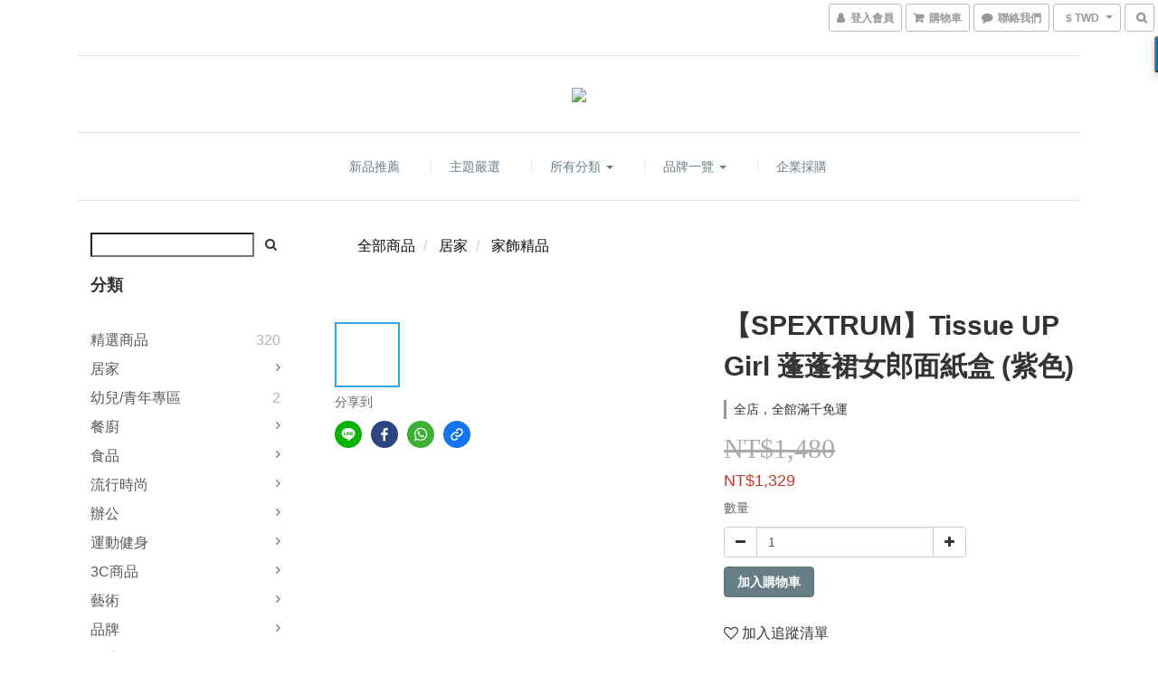

--- FILE ---
content_type: text/html; charset=utf-8
request_url: https://www.bselection.com/products/tissue-up-girl-purple
body_size: 68431
content:
<!DOCTYPE html>
<html lang="zh-hant">
<head>

  
    <title ng-non-bindable>【SPEXTRUM】Tissue UP Girl 蓬蓬裙女郎面紙盒 (紫色)</title>

  <meta name="description" content="SPEXTRUM  給心靈帶來共鳴的禮物 來自韓國的設計品牌SPEXTRUM強調兼具“有趣”與“實用”的設計，不只追求華麗外觀的設計產品，而是以研發製作帶給人們更多靈感，讓人們找到重新開始對話的本質，給對話提供理由的商品做為目標。SPEXTRUM凝聚了具有豐富經驗的不同領域設計師、藝術家以及工程師們各自帶領團隊在中開發各式各樣的商品。在韓劇《灰姑娘與四騎士》中，有長達兩分鐘露出的面紙盒叫做“Tissue Up Girl”，這種再常見不過的居家用品，在他們">

    <meta name="keywords" content="面紙盒,瑪麗蓮夢露,灰姑娘與四騎士,Tissue Up,SPEXTRUM,設計感面紙盒">



    <link rel="preload" href="https://cdn.shoplineapp.com/s/javascripts/currencies.js" as="script">

  <link rel="preload" href="https://cdn.shoplineapp.com/assets/fonts/fontawesome-webfont.woff2?v=4.7.0" as="font" type="font/woff2" crossorigin>



      <link rel="preload" as="image" href="https://shoplineimg.com/5988059c6ef2d4ec3c0005f6/5e9579d62701290030f7aefa/800x.webp?source_format=jpg" media="(max-height: 950px)">

<!-- locale meta -->

<meta name="viewport" content="width=device-width, initial-scale=1.0, viewport-fit=cover">

<meta name="mobile-web-app-capable" content="yes">
<meta name="format-detection" content="telephone=no" />

<meta name="google" value="notranslate">




    <script type="application/ld+json">
    {"@context":"https://schema.org","@type":"WebSite","name":"Brian Selection","url":"https://www.bselection.com"}
    </script>


  <link rel="shortcut icon" type="image/png" href="https://img.shoplineapp.com/media/image_clips/598aba9c59d524176d000ccb/original.png?1502263963">

<!-- styles-->
<link rel="preconnect" href="https://fonts.gstatic.com">
<link href='https://fonts.googleapis.com/css?family=Open+Sans:300italic,400italic,600italic,700italic,800italic,400,300,600,700,800&display=swap' type='text/css' as="style" onload="this.rel='stylesheet'" />
<link href='https://fonts.googleapis.com/css?family=Source+Sans+Pro:200,300,400,600,700,900,200italic,300italic,400italic,600italic,700italic,900italic&display=swap' type='text/css' as="style" onload="this.rel='stylesheet'">
    <link rel="stylesheet" media="all" href="https://cdn.shoplineapp.com/assets/common-898e3d282d673c037e3500beff4d8e9de2ee50e01c27252b33520348e0b17da0.css" onload="" />

    <link rel="stylesheet" media="all" href="https://cdn.shoplineapp.com/assets/application-2cf2dbc52324adeef303693d883224cd4701b7a57a709b939703c1a9b0aa98b1.css" onload="" />

      <link rel="stylesheet" media="all" href="https://cdn.shoplineapp.com/assets/themes/slate-dd0f83819ed4318974321941a7b1c20e280e1566df139d4a8c2bde68c0af912c.css" onload="" />






<style>
  :root {

    --cookie-consent-popup-z-index: 1000;
  }
</style>


  <link rel="stylesheet" media="all" href="https://cdn.shoplineapp.com/packs/css/intl_tel_input-0d9daf73.chunk.css" />




<!-- styles-->



<!-- GLOBAL CONTENT FOR HTML HEAD START-->
<link href='https://fonts.googleapis.com/css?family=Lato:100,300,400,700,900,100italic,300italic,400italic,700italic,900italic&display=swap' type='text/css' rel="preload" as="style" onload="this.rel='stylesheet'" />
<!-- GLOBAL CONTENT FOR HTML HEAD END -->


    <style>
    .boxify-image {
      background-size: cover;
    }
    .boxify-image .boxify-image-wrap img,
    .boxify-image.sl-media img {
      object-fit: cover;
    }
    </style>

<!--- Site Ownership Data -->
    <meta name="google-site-verification" content="8c5ELhXdBosF_46u0iJhbN5-HStxEcVhS41f2Q9NR40">
    <meta name="msvalidate.01" content="A3DE082F1B7D71DCD46951DA753C04C0">
    <meta name="facebook-domain-verification" content="qo0s9kw6tmyzhmyey6lu2qv5s6438m">
<!--- Site Ownership Data End-->

<base href="/">

  <style>
    .product-box .product-price{display: none;}
  </style>
  
<meta name="csrf-param" content="authenticity_token" />
<meta name="csrf-token" content="HInZXcTdDdqIw77RZQAtSz7CuGRbdQLG4mezVJ39fmulfYLLRzseTNTRZ9ZOzTYeoDQ3hUy39O+yuHGVSbPjBQ==" />


<!-- Start of Criteo one tag -->
<!-- End of Criteo one tag -->

<meta name="csrf-param" content="authenticity_token" />
<meta name="csrf-token" content="xvDRgwW479n+Wku42C3ZfZxS66+UbnVmjbd+yT+KEol/BIoVhl78T6JIkr/z4MIoAqRkToOsg0/daLwI68SP5w==" />
  

    <meta property="og:title" content="【SPEXTRUM】Tissue UP Girl 蓬蓬裙女郎面紙盒 (紫色)">

  <meta property="og:type" content="product"/>

    <meta property="og:url" content="https://www.bselection.com/products/tissue-up-girl-purple">
    <link rel="canonical" href="https://www.bselection.com/products/tissue-up-girl-purple">

  <meta property="og:description" content="SPEXTRUM  給心靈帶來共鳴的禮物 來自韓國的設計品牌SPEXTRUM強調兼具“有趣”與“實用”的設計，不只追求華麗外觀的設計產品，而是以研發製作帶給人們更多靈感，讓人們找到重新開始對話的本質，給對話提供理由的商品做為目標。SPEXTRUM凝聚了具有豐富經驗的不同領域設計師、藝術家以及工程師們各自帶領團隊在中開發各式各樣的商品。在韓劇《灰姑娘與四騎士》中，有長達兩分鐘露出的面紙盒叫做“Tissue Up Girl”，這種再常見不過的居家用品，在他們">

    <meta property="og:image" content="https://img.shoplineapp.com/media/image_clips/5e9579d62701290030f7aefa/original.jpg?1586854356">
    <meta name="thumbnail" content="https://img.shoplineapp.com/media/image_clips/5e9579d62701290030f7aefa/original.jpg?1586854356">

    <meta property="fb:app_id" content="1726598897677094">



<script type="text/javascript">
  window.mainConfig = JSON.parse('{\"sessionId\":\"\",\"merchantId\":\"5988059c6ef2d4ec3c0005f6\",\"appCoreHost\":\"shoplineapp.com\",\"assetHost\":\"https://cdn.shoplineapp.com/packs/\",\"apiBaseUrl\":\"http://shoplineapp.com\",\"eventTrackApi\":\"https://events.shoplytics.com/api\",\"frontCommonsApi\":\"https://front-commons.shoplineapp.com/api\",\"appendToUrl\":\"\",\"env\":\"production\",\"merchantData\":{\"_id\":\"5988059c6ef2d4ec3c0005f6\",\"addon_limit_enabled\":true,\"base_country_code\":\"TW\",\"base_currency\":{\"id\":\"twd\",\"iso_code\":\"TWD\",\"alternate_symbol\":\"NT$\",\"name\":\"New Taiwan Dollar\",\"symbol_first\":true,\"subunit_to_unit\":1},\"base_currency_code\":\"TWD\",\"beta_feature_keys\":[\"promotions_setup\",\"promotions_apply\",\"hide_coupon\",\"checkout_v2\"],\"brand_home_url\":\"https://www.bselection.com\",\"checkout_setting\":{\"enable_membership_autocheck\":true,\"enable_subscription_autocheck\":false,\"enabled_abandoned_cart_notification\":true},\"current_plan_key\":\"basket\",\"current_theme_key\":\"slate\",\"delivery_option_count\":7,\"enabled_stock_reminder\":true,\"handle\":\"bselection\",\"identifier\":\"\",\"instagram_access_token\":null,\"instagram_id\":\"\",\"invoice_activation\":\"inactive\",\"is_image_service_enabled\":true,\"mobile_logo_media_url\":\"https://img.shoplineapp.com/media/image_clips/5c21936e7d8d8a00129e6549/original.png?1545704302\",\"name\":\"Brian Selection\",\"order_setting\":{\"invoice_activation\":\"inactive\",\"short_message_activation\":\"inactive\",\"stock_reminder_activation\":\"true\",\"default_out_of_stock_reminder\":false,\"auto_cancel_expired_orders\":true,\"auto_revert_credit\":true,\"enabled_order_auth_expiry\":false,\"enforce_user_login_on_checkout\":false,\"enabled_abandoned_cart_notification\":true,\"enable_order_split_einvoice_reissue\":false,\"no_duplicate_uniform_invoice\":false,\"hourly_auto_invoice\":false,\"enabled_location_id\":false,\"enabled_sf_hidden_product_name\":false,\"customer_return_order\":{\"enabled\":false,\"available_return_days\":\"7\"},\"customer_cancel_order\":{\"enabled\":false,\"auto_revert_credit\":true},\"custom_fields\":[{\"type\":\"textarea\",\"label\":\"◎bs叮嚀，請您留意。\\n1. 您在商店購物後，我們會開立發票給您，因此請您在顧客名稱留下「中文」姓名，以便開立發票作業。\\n2. 加入會員，獨享全館滿千免運優惠！\\n3. 您訂購的商品可能交由不同廠商出貨，到貨時間或有不同。\",\"required\":\"true\",\"name_translations\":{\"zh-hant\":\"◎BS叮嚀，請您留意。\\n1. 您在商店購物後，我們會開立發票給您，因此請您在顧客名稱留下「中文」姓名，以便開立發票作業。\\n2. 加入會員，獨享全館滿千免運優惠！\\n3. 您訂購的商品可能交由不同廠商出貨，到貨時間或有不同。\"},\"hint_translations\":{\"en\":\"\",\"zh-hant\":\"\"}},{\"type\":\"text\",\"label\":\"發票寄送資訊\",\"required\":\"true\",\"display_type\":\"text_field\",\"name_translations\":{\"zh-hant\":\"發票寄送資訊\"},\"hint_translations\":{\"zh-hant\":\"填寫格式：發票寄送地址／收件人姓名／聯絡電話號碼／發票抬頭與統一編號（如有需要）\"},\"field_id\":\"640170721f298b001d4360a3\"},{\"type\":\"text\",\"label\":\"感謝您對bs視角的支持，請告訴我們您是從何處得知bs視角的？謝謝您！\",\"display_type\":\"dropdown\",\"dropdown_options\":[{\"zh-hant\":\"FB臉書粉絲專頁廣告(Facebook)\"},{\"zh-hant\":\"IG廣告(Instagram)\"},{\"zh-hant\":\"網路搜尋(Yahoo, Google)\"},{\"zh-hant\":\"網路廣告\"},{\"zh-hant\":\"實體活動\"},{\"zh-hant\":\"朋友介紹\"},{\"zh-hant\":\"其他\"}],\"name_translations\":{\"zh-hant\":\"感謝您對BS視角的支持，請告訴我們您是從何處得知BS視角的？謝謝您！\"},\"field_id\":\"640170721f298b001d4360a4\"}],\"invoice\":{\"tax_id\":\"\"},\"line_messenging\":{\"status\":\"inactive\"},\"facebook_messenging\":{\"status\":\"active\"},\"status_update_sms\":{\"status\":\"deactivated\"},\"private_info_handle\":{\"enabled\":false,\"custom_fields_enabled\":false}},\"payment_method_count\":2,\"product_setting\":{\"enabled_show_member_price\":false,\"enabled_product_review\":true,\"variation_display\":\"dropdown\",\"price_range_enabled\":true,\"enabled_pos_product_customized_price\":false,\"enabled_pos_product_price_tier\":false,\"preorder_add_to_cart_button_display\":\"depend_on_stock\"},\"promotion_setting\":{\"one_coupon_limit_enabled\":true,\"show_promotion_reminder\":true,\"show_coupon\":false,\"multi_order_discount_strategy\":\"order_or_tier_promotion\",\"order_gift_threshold_mode\":\"after_price_discounts\",\"order_free_shipping_threshold_mode\":\"after_all_discounts\",\"category_item_gift_threshold_mode\":\"before_discounts\",\"category_item_free_shipping_threshold_mode\":\"before_discounts\"},\"rollout_keys\":[\"2FA_google_authenticator\",\"3_layer_category\",\"3_layer_navigation\",\"3_layer_variation\",\"711_CB_13countries\",\"711_CB_pickup_TH\",\"711_c2b_report_v2\",\"711_cross_delivery\",\"AdminCancelRecurringSubscription_V1\",\"BasketSynchronizedToITC_V1\",\"MC_WA_Template_Management\",\"MC_manual_order\",\"MO_Apply_Coupon_Code\",\"StaffCanBeDeleted_V1\",\"SummaryStatement_V1\",\"UTM_export\",\"UTM_register\",\"abandoned_cart_notification\",\"add_system_fontstyle\",\"add_to_cart_revamp\",\"addon_products_limit_10\",\"addon_products_limit_unlimited\",\"addon_quantity\",\"address_format_batch2\",\"address_format_jp\",\"address_format_my\",\"address_format_us\",\"address_format_vn\",\"admin_app_extension\",\"admin_clientele_profile\",\"admin_custom_domain\",\"admin_image_service\",\"admin_logistic_bank_account\",\"admin_manual_order\",\"admin_realtime\",\"admin_vietnam_dong\",\"adminapp_order_form\",\"adminapp_wa_contacts_list\",\"ads_system_new_tab\",\"adyen_my_sc\",\"affiliate_by_product\",\"affiliate_dashboard\",\"affiliate_kol_report_appstore\",\"alipay_hk_sc\",\"amazon_product_review\",\"android_pos_agent_clockin_n_out\",\"android_pos_purchase_order_partial_in_storage\",\"android_pos_save_send_receipt\",\"android_pos_v2_force_upgrade_version_1-50-0_date_2025-08-30\",\"app_categories_filtering\",\"app_multiplan\",\"app_subscription_prorated_billing\",\"apply_multi_order_discount\",\"apps_store\",\"apps_store_blog\",\"apps_store_fb_comment\",\"apps_store_wishlist\",\"appstore_free_trial\",\"archive_order_data\",\"archive_order_ui\",\"assign_products_to_category\",\"auth_flow_revamp\",\"auto_credit\",\"auto_credit_notify\",\"auto_credit_percentage\",\"auto_credit_recurring\",\"auto_reply_comment\",\"auto_reply_fb\",\"auto_save_sf_plus_address\",\"availability_buy_online_pickup_instore\",\"availability_preview_buy_online_pickup_instore\",\"back_in_stock_appstore\",\"basket_comparising_link_CNY\",\"basket_comparising_link_HKD\",\"basket_comparising_link_TWD\",\"basket_invoice_field\",\"basket_pricing_page_cny\",\"basket_pricing_page_hkd\",\"basket_pricing_page_myr\",\"basket_pricing_page_sgd\",\"basket_pricing_page_thb\",\"basket_pricing_page_twd\",\"basket_pricing_page_usd\",\"basket_pricing_page_vnd\",\"basket_subscription_coupon\",\"basket_subscription_email\",\"bianco_setting\",\"bidding_select_product\",\"bing_ads\",\"birthday_format_v2\",\"block_gtm_for_lighthouse\",\"blog\",\"blog_app\",\"blog_revamp_admin\",\"blog_revamp_admin_category\",\"blog_revamp_doublewrite\",\"blog_revamp_related_products\",\"blog_revamp_shop_category\",\"blog_revamp_singleread\",\"breadcrumb\",\"broadcast_addfilter\",\"broadcast_advanced_filters\",\"broadcast_analytics\",\"broadcast_center\",\"broadcast_clone\",\"broadcast_email_html\",\"broadcast_facebook_template\",\"broadcast_line_template\",\"broadcast_preset_time\",\"broadcast_to_unsubscribers_sms\",\"broadcast_unsubscribe_email\",\"bulk_action_customer\",\"bulk_action_product\",\"bulk_assign_point\",\"bulk_import_multi_lang\",\"bulk_payment_delivery_setting\",\"bulk_printing_labels_711C2C\",\"bulk_update_dynamic_fields\",\"bulk_update_job\",\"bulk_update_new_fields\",\"bulk_update_product_download_with_filter\",\"bulk_update_tag\",\"bulk_update_tag_enhancement\",\"bundle_add_type\",\"bundle_group\",\"bundle_page\",\"bundle_pricing\",\"bundle_promotion_apply_enhancement\",\"bundle_stackable\",\"buy_at_amazon\",\"buy_button\",\"buy_now_button\",\"buyandget_promotion\",\"callback_service\",\"cancel_order_by_customer\",\"cancel_order_by_customer_v2\",\"cart_addon\",\"cart_addon_condition\",\"cart_addon_limit\",\"cart_use_product_service\",\"cart_uuid\",\"category_banner_multiple\",\"category_limit_unlimited\",\"category_sorting\",\"channel_amazon\",\"channel_fb\",\"channel_integration\",\"channel_line\",\"charge_shipping_fee_by_product_qty\",\"chat_widget\",\"chat_widget_facebook\",\"chat_widget_ig\",\"chat_widget_line\",\"chat_widget_livechat\",\"chat_widget_whatsapp\",\"chatbot_card_carousel\",\"chatbot_card_template\",\"chatbot_image_widget\",\"chatbot_keywords_matching\",\"chatbot_welcome_template\",\"checkout_membercheckbox_toggle\",\"checkout_setting\",\"cn_pricing_page_2019\",\"combine_orders_app\",\"comment_list_export\",\"component_h1_tag\",\"connect_new_facebookpage\",\"consolidated_billing\",\"cookie_consent\",\"country_code\",\"coupon_center_back_to_cart\",\"coupon_notification\",\"coupon_v2\",\"create_staff_revamp\",\"credit_amount_condition_hidden\",\"credit_campaign\",\"credit_condition_5_tier_ec\",\"credit_installment_payment_fee_hidden\",\"credit_point_report\",\"credit_point_triggerpoint\",\"crm_email_custom\",\"crm_notify_preview\",\"crm_sms_custom\",\"crm_sms_notify\",\"cross_shop_tracker\",\"custom_css\",\"custom_cvs_tw\",\"custom_home_delivery_tw\",\"custom_notify\",\"custom_order_export\",\"customer_advanced_filter\",\"customer_coupon\",\"customer_custom_field_limit_5\",\"customer_data_secure\",\"customer_edit\",\"customer_export_v2\",\"customer_group\",\"customer_group_analysis\",\"customer_group_broadcast\",\"customer_group_filter_p2\",\"customer_group_filter_p3\",\"customer_group_regenerate\",\"customer_group_sendcoupon\",\"customer_group_smartrfm_filter\",\"customer_import_50000_failure_report\",\"customer_import_v2\",\"customer_import_v3\",\"customer_list\",\"customer_new_report\",\"customer_referral\",\"customer_referral_notify\",\"customer_search_match\",\"customer_tag\",\"dashboard_v2\",\"dashboard_v2_revamp\",\"date_picker_v2\",\"deep_link_support_linepay\",\"deep_link_support_payme\",\"deep_search\",\"default_theme_ultrachic\",\"delivery_time\",\"delivery_time_with_quantity\",\"design_submenu\",\"dev_center_app_store\",\"disable_footer_brand\",\"disable_old_upgrade_reminder\",\"domain_applicable\",\"doris_bien_setting\",\"dusk_setting\",\"ec_order_unlimit\",\"ecpay_expirydate\",\"ecpay_payment_gateway\",\"einvoice_bulk_update\",\"einvoice_edit\",\"einvoice_newlogic\",\"email_credit_expire_notify\",\"email_custom\",\"email_member_forget_password_notify\",\"email_member_register_notify\",\"email_order_notify\",\"email_verification\",\"enable_body_script\",\"enable_calculate_api_promotion_apply\",\"enable_calculate_api_promotion_filter\",\"enable_cart_api\",\"enable_cart_service\",\"enable_corejs_splitting\",\"enable_lazysizes_image_tag\",\"enable_new_css_bundle\",\"enable_order_status_callback_revamp_for_promotion\",\"enable_order_status_callback_revamp_for_storefront\",\"enable_promotion_usage_record\",\"enable_shopjs_splitting\",\"enhanced_catalog_feed\",\"exclude_product\",\"exclude_product_v2\",\"execute_shipment_permission\",\"export_inventory_report_v2\",\"express_cart\",\"express_checkout_pages\",\"extend_reminder\",\"facebook_ads\",\"facebook_dia\",\"facebook_line_promotion_notify\",\"facebook_login\",\"facebook_messenger_subscription\",\"facebook_notify\",\"facebook_pixel_manager\",\"fb_1on1_chat\",\"fb_broadcast\",\"fb_broadcast_sc\",\"fb_broadcast_sc_p2\",\"fb_comment_app\",\"fb_entrance_optimization\",\"fb_feed_unlimit\",\"fb_group\",\"fb_menu\",\"fb_messenger_onetime_notification\",\"fb_multi_category_feed\",\"fb_pixel_matching\",\"fb_pixel_v2\",\"fb_post_management\",\"fb_product_set\",\"fb_quick_signup_link\",\"fb_shop_now_button\",\"fb_ssapi\",\"fb_sub_button\",\"fb_welcome_msg\",\"fbe_oe\",\"fbe_shop\",\"fbe_v2\",\"fbe_v2_edit\",\"feature_alttag_phase1\",\"feature_alttag_phase2\",\"flash_price_campaign\",\"fm_order_receipt\",\"fmt_c2c_newlabel\",\"fmt_revision\",\"footer_brand\",\"footer_builder\",\"footer_builder_new\",\"form_builder\",\"form_builder_access\",\"form_builder_user_management\",\"form_builder_v2_elements\",\"form_builder_v2_receiver\",\"form_builder_v2_report\",\"freeshipping_promotion_condition\",\"get_coupon\",\"get_promotions_by_cart\",\"gift_promotion_condition\",\"gift_shipping_promotion_discount_condition\",\"gifts_limit_10\",\"gifts_limit_unlimited\",\"gmv_revamp\",\"godaddy\",\"google_ads_api\",\"google_ads_manager\",\"google_analytics_4\",\"google_analytics_manager\",\"google_content_api\",\"google_dynamic_remarketing_tag\",\"google_enhanced_conversions\",\"google_preorder_feed\",\"google_product_category_3rdlayer\",\"google_recaptcha\",\"google_remarketing_manager\",\"google_signup_login\",\"google_tag_manager\",\"gp_tw_sc\",\"group_url_bind_post_live\",\"h2_tag_phase1\",\"hct_logistics_bills_report\",\"hidden_product\",\"hidden_product_p2\",\"hide_credit_point_record_balance\",\"hk_pricing_page_2019\",\"hkd_pricing_page_disabled_2020\",\"ig_browser_notify\",\"ig_live\",\"ig_login_entrance\",\"ig_new_api\",\"image_gallery\",\"image_gallery_p2\",\"image_host_by_region\",\"image_limit_100000\",\"image_limit_30000\",\"image_widget_mobile\",\"inbox_manual_order\",\"inbox_send_cartlink\",\"increase_variation_limit\",\"instagram_create_post\",\"instagram_post_sales\",\"instant_order_form\",\"integrated_label_711\",\"integrated_sfexpress\",\"integration_one\",\"inventory_change_reason\",\"inventory_search_v2\",\"job_api_products_export\",\"job_api_user_export\",\"job_product_import\",\"jquery_v3\",\"kingsman_v2_setting\",\"layout_engine_service_kingsman_blogs\",\"layout_engine_service_kingsman_member_center\",\"layout_engine_service_kingsman_promotions\",\"line_1on1_chat\",\"line_abandon_notification\",\"line_ads_tag\",\"line_broadcast\",\"line_ec\",\"line_in_chat_shopping\",\"line_live\",\"line_login\",\"line_login_mobile\",\"line_point_cpa_tag\",\"line_shopping_new_fields\",\"line_signup\",\"live_after_keyword\",\"live_ai_tag_comments\",\"live_announce_bids\",\"live_announce_buyer\",\"live_bidding\",\"live_broadcast_v2\",\"live_bulk_checkoutlink\",\"live_bulk_edit\",\"live_checkout_notification\",\"live_checkout_notification_all\",\"live_checkout_notification_message\",\"live_comment_discount\",\"live_comment_robot\",\"live_create_product_v2\",\"live_crosspost\",\"live_dashboard_product\",\"live_event_discount\",\"live_exclusive_price\",\"live_fb_group\",\"live_fhd_video\",\"live_general_settings\",\"live_group_event\",\"live_host_panel\",\"live_ig_messenger_broadcast\",\"live_ig_product_recommend\",\"live_im_switch\",\"live_keyword_switch\",\"live_line_broadcast\",\"live_line_management\",\"live_line_multidisplay\",\"live_luckydraw_enhancement\",\"live_messenger_broadcast\",\"live_order_block\",\"live_print_advanced\",\"live_product_recommend\",\"live_shopline_announcement\",\"live_shopline_beauty_filter\",\"live_shopline_keyword\",\"live_shopline_product_card\",\"live_shopline_view\",\"live_shopline_view_marquee\",\"live_show_storefront_facebook\",\"live_show_storefront_shopline\",\"live_stream_settings\",\"locale_revamp\",\"lock_cart_sc_product\",\"logistic_bill_v2_711_b2c\",\"logistic_bill_v2_711_c2c\",\"logo_favicon\",\"luckydraw_products\",\"luckydraw_qualification\",\"manual_activation\",\"manual_order\",\"manual_order_7-11\",\"manual_order_ec_to_sc\",\"manually_bind_post\",\"marketing_affiliate\",\"marketing_affiliate_p2\",\"mc-history-instant\",\"mc_711crossborder\",\"mc_ad_tag\",\"mc_assign_message\",\"mc_auto_bind_member\",\"mc_autoreply_cotent\",\"mc_autoreply_question\",\"mc_autoreply_trigger\",\"mc_broadcast\",\"mc_broadcast_v2\",\"mc_bulk_read\",\"mc_chatbot_template\",\"mc_delete_message\",\"mc_edit_cart\",\"mc_history_instant\",\"mc_history_post\",\"mc_im\",\"mc_inbox_autoreply\",\"mc_input_status\",\"mc_instant_notifications\",\"mc_invoicetitle_optional\",\"mc_keyword_autotagging\",\"mc_line_broadcast\",\"mc_line_broadcast_all_friends\",\"mc_line_cart\",\"mc_logistics_hct\",\"mc_logistics_tcat\",\"mc_manage_blacklist\",\"mc_mark_todo\",\"mc_new_menu\",\"mc_phone_tag\",\"mc_reminder_unpaid\",\"mc_reply_pic\",\"mc_setting_message\",\"mc_setting_orderform\",\"mc_shop_message_refactor\",\"mc_smart_advice\",\"mc_sort_waitingtime\",\"mc_sort_waitingtime_new\",\"mc_tw_invoice\",\"media_gcp_upload\",\"member_center_profile_revamp\",\"member_import_notify\",\"member_info_reward\",\"member_info_reward_subscription\",\"member_password_setup_notify\",\"member_points\",\"member_points_notify\",\"member_price\",\"membership_tier_double_write\",\"membership_tier_notify\",\"membership_tiers\",\"memebr_center_point_credit_revamp\",\"menu_limit_100\",\"menu_limit_unlimited\",\"merchant_automatic_payment_setting\",\"merchant_bills_banktransfer\",\"message_center_v3\",\"message_revamp\",\"mo_remove_discount\",\"mobile_and_email_signup\",\"mobile_signup_p2\",\"modularize_address_format\",\"molpay_credit_card\",\"multi_lang\",\"multicurrency\",\"my_pricing_page_2019\",\"myapp_reauth_alert\",\"myr_pricing_page_disabled_2020\",\"new_app_subscription\",\"new_layout_for_mobile_and_pc\",\"new_onboarding_flow\",\"new_return_management\",\"new_settings_apply_all_promotion\",\"new_signup_flow\",\"new_sinopac_3d\",\"notification_custom_sending_time\",\"npb_theme_philia\",\"npb_widget_font_size_color\",\"ob_revamp\",\"ob_sgstripe\",\"ob_twecpay\",\"oceanpay\",\"old_fbe_removal\",\"onboarding_basketplan\",\"onboarding_handle\",\"one_new_filter\",\"one_page_store\",\"one_page_store_1000\",\"one_page_store_checkout\",\"one_page_store_clone\",\"one_page_store_product_set\",\"online_credit_redemption_toggle\",\"online_store_design\",\"online_store_design_setup_guide_basketplan\",\"order_add_to_cart\",\"order_archive_calculation_revamp_crm_amount\",\"order_archive_calculation_revamp_crm_member\",\"order_archive_product_testing\",\"order_archive_testing\",\"order_archive_testing_crm\",\"order_archive_testing_order_details\",\"order_archive_testing_return_order\",\"order_confirmation_slip_upload\",\"order_custom_field_limit_5\",\"order_custom_notify\",\"order_decoupling_product_revamp\",\"order_discount_stackable\",\"order_export_366day\",\"order_export_v2\",\"order_filter_shipped_date\",\"order_message_broadcast\",\"order_new_source\",\"order_promotion_split\",\"order_search_custom_field\",\"order_search_sku\",\"order_select_across_pages\",\"order_sms_notify\",\"order_split\",\"order_status_non_automation\",\"order_status_tag_color\",\"order_tag\",\"orderemail_new_logic\",\"other_custom_notify\",\"out_of_stock_order\",\"page_builder_revamp\",\"page_builder_revamp_theme_setting\",\"page_builder_section_cache_enabled\",\"page_builder_widget_accordion\",\"page_builder_widget_blog\",\"page_builder_widget_category\",\"page_builder_widget_collage\",\"page_builder_widget_countdown\",\"page_builder_widget_custom_liquid\",\"page_builder_widget_instagram\",\"page_builder_widget_product_text\",\"page_builder_widget_subscription\",\"page_builder_widget_video\",\"page_limit_unlimited\",\"page_view_cache\",\"pakpobox\",\"partial_free_shipping\",\"payme\",\"payment_condition\",\"payment_fee_config\",\"payment_image\",\"payment_slip_notify\",\"paypal_upgrade\",\"pdp_image_lightbox\",\"pdp_image_lightbox_icon\",\"pending_subscription\",\"philia_setting\",\"pickup_remember_store\",\"plp_label_wording\",\"plp_product_seourl\",\"plp_variation_selector\",\"plp_wishlist\",\"point_campaign\",\"point_redeem_to_cash\",\"pos_only_product_settings\",\"pos_retail_store_price\",\"pos_setup_guide_basketplan\",\"post_cancel_connect\",\"post_commerce_stack_comment\",\"post_fanpage_luckydraw\",\"post_fb_group\",\"post_general_setting\",\"post_lock_pd\",\"post_sales_dashboard\",\"postsale_auto_reply\",\"postsale_create_post\",\"postsale_ig_auto_reply\",\"postsales_connect_multiple_posts\",\"preorder_limit\",\"preset_publish\",\"product_available_time\",\"product_cost_permission\",\"product_feed_info\",\"product_feed_manager_availability\",\"product_feed_revamp\",\"product_index_v2\",\"product_info\",\"product_limit_1000\",\"product_limit_unlimited\",\"product_log_v2\",\"product_page_limit_10\",\"product_quantity_update\",\"product_recommendation_abtesting\",\"product_revamp_doublewrite\",\"product_revamp_singleread\",\"product_review_import\",\"product_review_import_installable\",\"product_review_plp\",\"product_review_reward\",\"product_search\",\"product_set_revamp\",\"product_set_v2_enhancement\",\"product_summary\",\"promotion_blacklist\",\"promotion_filter_by_date\",\"promotion_first_purchase\",\"promotion_first_purchase_channel\",\"promotion_hour\",\"promotion_limit_10\",\"promotion_limit_100\",\"promotion_limit_unlimited\",\"promotion_minitem\",\"promotion_page\",\"promotion_page_reminder\",\"promotion_page_seo_button\",\"promotion_record_archive_test\",\"promotion_reminder\",\"purchase_limit_campaign\",\"quick_answer\",\"recaptcha_reset_pw\",\"redirect_301_settings\",\"rejected_bill_reminder\",\"remove_fblike_sc\",\"repay_cookie\",\"replace_janus_interface\",\"replace_lms_old_oa_interface\",\"reports\",\"revert_credit\",\"revert_credit_p2\",\"revert_credit_status\",\"sales_dashboard\",\"sangria_setting\",\"sc_advanced_keyword\",\"sc_ai_chat_analysis\",\"sc_ai_suggested_reply\",\"sc_alipay_standard\",\"sc_atm\",\"sc_auto_bind_member\",\"sc_autodetect_address\",\"sc_autodetect_paymentslip\",\"sc_autoreply_icebreaker\",\"sc_broadcast_permissions\",\"sc_clearcart\",\"sc_clearcart_all\",\"sc_comment_label\",\"sc_comment_list\",\"sc_conversations_statistics_sunset\",\"sc_download_adminapp\",\"sc_facebook_broadcast\",\"sc_facebook_live\",\"sc_fb_ig_subscription\",\"sc_gpt_chatsummary\",\"sc_gpt_content_generator\",\"sc_gpt_knowledge_base\",\"sc_group_pm_commentid\",\"sc_group_webhook\",\"sc_intercom\",\"sc_keywords\",\"sc_line_live_pl\",\"sc_list_search\",\"sc_live_line\",\"sc_lock_inventory\",\"sc_manual_order\",\"sc_mc_settings\",\"sc_mo_711emap\",\"sc_order_unlimit\",\"sc_outstock_msg\",\"sc_overall_statistics\",\"sc_overall_statistics_api_v3\",\"sc_overall_statistics_v2\",\"sc_pickup\",\"sc_post_feature\",\"sc_product_set\",\"sc_product_variation\",\"sc_sidebar\",\"sc_similar_question_replies\",\"sc_slp_subscription_promotion\",\"sc_standard\",\"sc_store_pickup\",\"sc_wa_contacts_list\",\"sc_wa_message_report\",\"sc_wa_permissions\",\"scheduled_home_page\",\"search_function_image_gallery\",\"security_center\",\"select_all_customer\",\"select_all_inventory\",\"send_coupon_notification\",\"session_expiration_period\",\"setup_guide_basketplan\",\"sfexpress_centre\",\"sfexpress_eflocker\",\"sfexpress_service\",\"sfexpress_store\",\"sg_onboarding_currency\",\"share_cart_link\",\"shop_builder_plp\",\"shop_category_filter\",\"shop_category_filter_bulk_action\",\"shop_product_search_rate_limit\",\"shop_related_recaptcha\",\"shop_template_advanced_setting\",\"shopback_cashback\",\"shopline_product_reviews\",\"shoplytics_api_ordersales_v4\",\"shoplytics_api_psa_wide_table\",\"shoplytics_benchmark\",\"shoplytics_broadcast_api_v3\",\"shoplytics_channel_store_permission\",\"shoplytics_credit_analysis\",\"shoplytics_customer_refactor_api_v3\",\"shoplytics_date_picker_v2\",\"shoplytics_event_realtime_refactor_api_v3\",\"shoplytics_events_api_v3\",\"shoplytics_export_flex\",\"shoplytics_homepage_v2\",\"shoplytics_invoices_api_v3\",\"shoplytics_lite\",\"shoplytics_membership_tier_growth\",\"shoplytics_orders_api_v3\",\"shoplytics_ordersales_v3\",\"shoplytics_payments_api_v3\",\"shoplytics_product_revamp_api_v3\",\"shoplytics_promotions_api_v3\",\"shoplytics_psa_multi_stores_export\",\"shoplytics_psa_sub_categories\",\"shoplytics_rfim_enhancement_v3\",\"shoplytics_session_metrics\",\"shoplytics_staff_api_v3\",\"shoplytics_to_hd\",\"shopping_session_enabled\",\"signin_register_revamp\",\"skya_setting\",\"sl_logistics_bulk_action\",\"sl_logistics_fmt_freeze\",\"sl_logistics_modularize\",\"sl_payment_alipay\",\"sl_payment_cc\",\"sl_payment_standard_v2\",\"sl_payment_type_check\",\"sl_payments_apple_pay\",\"sl_payments_cc_promo\",\"sl_payments_my_cc\",\"sl_payments_my_fpx\",\"sl_payments_sg_cc\",\"sl_payments_tw_cc\",\"sl_pos_admin_cancel_order\",\"sl_pos_admin_delete_order\",\"sl_pos_admin_inventory_transfer\",\"sl_pos_admin_order_archive_testing\",\"sl_pos_admin_purchase_order\",\"sl_pos_admin_register_shift\",\"sl_pos_admin_staff\",\"sl_pos_agent_by_channel\",\"sl_pos_agent_clockin_n_out\",\"sl_pos_agent_performance\",\"sl_pos_android_A4_printer\",\"sl_pos_android_check_cart_items_with_local_db\",\"sl_pos_android_order_reduction\",\"sl_pos_android_receipt_enhancement\",\"sl_pos_app_order_archive_testing\",\"sl_pos_app_transaction_filter_enhance\",\"sl_pos_apps_store\",\"sl_pos_bugfender_log_reduction\",\"sl_pos_bulk_import_update_enhancement\",\"sl_pos_check_duplicate_create_order\",\"sl_pos_claim_coupon\",\"sl_pos_convert_order_to_cart_by_snapshot\",\"sl_pos_customerID_duplicate_check\",\"sl_pos_customer_info_enhancement\",\"sl_pos_customized_price\",\"sl_pos_disable_touchid_unlock\",\"sl_pos_discount\",\"sl_pos_einvoice_refactor\",\"sl_pos_feature_permission\",\"sl_pos_force_upgrade_1-109-0\",\"sl_pos_force_upgrade_1-110-1\",\"sl_pos_free_gifts_promotion\",\"sl_pos_from_Swift_to_OC\",\"sl_pos_iOS_A4_printer\",\"sl_pos_iOS_app_transaction_filter_enhance\",\"sl_pos_iOS_cashier_revamp_cart\",\"sl_pos_iOS_cashier_revamp_product_list\",\"sl_pos_iPadOS_version_upgrade_remind_16_0_0\",\"sl_pos_initiate_couchbase\",\"sl_pos_inventory_count\",\"sl_pos_inventory_count_difference_reason\",\"sl_pos_inventory_count_for_selected_products\",\"sl_pos_inventory_feature_module\",\"sl_pos_inventory_transfer_app_can_create_note_date\",\"sl_pos_inventory_transfer_insert_enhancement\",\"sl_pos_inventory_transfer_request\",\"sl_pos_invoice_product_name_filter\",\"sl_pos_invoice_swiftUI_revamp\",\"sl_pos_invoice_toast_show\",\"sl_pos_ios_receipt_info_enhancement\",\"sl_pos_ios_small_label_enhancement\",\"sl_pos_ios_version_upgrade_remind\",\"sl_pos_itc\",\"sl_pos_logo_terms_and_condition\",\"sl_pos_member_price\",\"sl_pos_new_report_customer_analysis\",\"sl_pos_new_report_daily_payment_methods\",\"sl_pos_new_report_overview\",\"sl_pos_new_report_product_preorder\",\"sl_pos_new_report_transaction_detail\",\"sl_pos_no_minimum_age\",\"sl_pos_order_refactor_admin\",\"sl_pos_order_upload_using_pos_service\",\"sl_pos_partial_return\",\"sl_pos_password_setting_refactor\",\"sl_pos_payment\",\"sl_pos_payment_method_picture\",\"sl_pos_payment_method_prioritized_and_hidden\",\"sl_pos_payoff_preorder\",\"sl_pos_product_add_to_cart_refactor\",\"sl_pos_product_variation_ui\",\"sl_pos_promotion\",\"sl_pos_purchase_order_onlinestore\",\"sl_pos_purchase_order_partial_in_storage\",\"sl_pos_receipt_information\",\"sl_pos_receipt_preorder_return_enhancement\",\"sl_pos_receipt_swiftUI_revamp\",\"sl_pos_register_shift\",\"sl_pos_report_shoplytics_psi\",\"sl_pos_revert_credit\",\"sl_pos_save_send_receipt\",\"sl_pos_show_coupon\",\"sl_pos_stock_refactor\",\"sl_pos_supplier_refactor\",\"sl_pos_toast_revamp\",\"sl_pos_transaction_conflict\",\"sl_pos_transaction_view_admin\",\"sl_pos_transfer_onlinestore\",\"sl_pos_user_permission\",\"sl_pos_variation_setting_refactor\",\"sl_purchase_order_search_create_enhancement\",\"slp_bank_promotion\",\"slp_product_subscription\",\"slp_remember_credit_card\",\"slp_swap\",\"smart_omo_appstore\",\"smart_product_recommendation\",\"smart_product_recommendation_regular\",\"smart_recommended_related_products\",\"sms_broadcast\",\"sms_custom\",\"sms_with_shop_name\",\"social_channel_revamp\",\"social_channel_user\",\"social_name_in_order\",\"split_order_applied_creditpoint\",\"sso_lang_th\",\"sso_lang_vi\",\"staff_elasticsearch\",\"staff_limit_5\",\"staff_service_migration\",\"static_resource_host_by_region\",\"stop_slp_approvedemail\",\"store_pick_up\",\"storefront_app_extension\",\"storefront_return\",\"stripe_3d_secure\",\"stripe_3ds_cny\",\"stripe_3ds_hkd\",\"stripe_3ds_myr\",\"stripe_3ds_sgd\",\"stripe_3ds_thb\",\"stripe_3ds_usd\",\"stripe_3ds_vnd\",\"stripe_google_pay\",\"stripe_payment_intents\",\"stripe_radar\",\"stripe_subscription_my_account\",\"structured_data\",\"studio_livestream\",\"sub_sgstripe\",\"subscription_config_edit\",\"subscription_config_edit_delivery_payment\",\"subscription_currency\",\"tappay_3D_secure\",\"tappay_sdk_v2_3_2\",\"tappay_sdk_v3\",\"tax_inclusive_setting\",\"taxes_settings\",\"tcat_711pickup_sl_logisitics\",\"tcat_logistics_bills_report\",\"tcat_newlabel\",\"th_pricing_page_2020\",\"thb_pricing_page_disabled_2020\",\"theme_bianco\",\"theme_doris_bien\",\"theme_kingsman_v2\",\"theme_level_3\",\"theme_sangria\",\"theme_ultrachic\",\"tier_birthday_credit\",\"tier_member_points\",\"tier_member_price\",\"tier_reward_app_availability\",\"tier_reward_app_installation\",\"tier_reward_app_p2\",\"tier_reward_credit\",\"tnc-checkbox\",\"toggle_mobile_category\",\"tw_app_shopback_cashback\",\"tw_fm_sms\",\"tw_pricing_page_2019\",\"tw_stripe_subscription\",\"twd_pricing_page_disabled_2020\",\"uc_integration\",\"uc_v2_endpoints\",\"ultra_setting\",\"unified_admin\",\"use_ngram_for_order_search\",\"user_center_social_channel\",\"user_credits\",\"variant_image_selector\",\"variant_saleprice_cost_weight\",\"variation_label_swatches\",\"varm_setting\",\"vn_pricing_page_2020\",\"vnd_pricing_page_disabled_2020\",\"wa_broadcast_customer_group\",\"wa_system_template\",\"wa_template_custom_content\",\"whatsapp_accept_marketing\",\"whatsapp_catalog\",\"whatsapp_extension\",\"whatsapp_order_form\",\"whatsapp_orderstatus_toggle\",\"wishlist_app\",\"yahoo_dot\",\"youtube_live_shopping\",\"zotabox_installable\"],\"shop_default_home_url\":\"https://bselection.shoplineapp.com\",\"shop_status\":\"open\",\"show_sold_out\":true,\"sl_payment_merchant_id\":\"2663784068714473472\",\"supported_languages\":[\"en\",\"zh-hant\"],\"tags\":[\"other\"],\"time_zone\":\"Asia/Taipei\",\"updated_at\":\"2026-01-20T03:33:47.822Z\",\"user_setting\":{\"_id\":\"5988059c6ef2d4ec3c0005f9\",\"created_at\":\"2017-08-07T06:15:56.806Z\",\"data\":{\"general_fields\":[{\"type\":\"gender\",\"options\":{\"order\":{\"include\":\"false\",\"required\":\"false\"},\"signup\":{\"include\":\"true\",\"required\":\"true\"},\"profile\":{\"include\":\"true\",\"required\":\"true\"}}},{\"type\":\"birthday\",\"options\":{\"order\":{\"include\":\"false\",\"required\":\"false\"},\"signup\":{\"include\":\"true\",\"required\":\"true\"},\"profile\":{\"include\":\"true\",\"required\":\"true\"}}}],\"minimum_age_limit\":\"13\",\"facebook_login\":{\"status\":\"active\",\"app_id\":\"1726598897677094\"},\"enable_facebook_comment\":{\"status\":\"active\"},\"facebook_comment\":\"\",\"line_login\":{\"status\":\"active\"},\"recaptcha_signup\":{\"status\":\"false\",\"site_key\":\"\"},\"email_verification\":{\"status\":\"false\"},\"login_with_verification\":{\"status\":\"false\"},\"upgrade_reminder\":\"\",\"enable_member_point\":true,\"enable_user_credit\":true,\"signup_method\":\"email\",\"sms_verification\":{\"status\":\"false\"},\"member_info_reward\":{\"enabled\":false,\"coupons\":{\"enabled\":false}}},\"item_type\":\"\",\"key\":\"users\",\"name\":null,\"owner_id\":\"5988059c6ef2d4ec3c0005f6\",\"owner_type\":\"Merchant\",\"publish_status\":\"published\",\"status\":\"active\",\"updated_at\":\"2023-05-03T07:05:12.941Z\",\"value\":null}},\"localeData\":{\"loadedLanguage\":{\"name\":\"繁體中文\",\"code\":\"zh-hant\"},\"supportedLocales\":[{\"name\":\"English\",\"code\":\"en\"},{\"name\":\"繁體中文\",\"code\":\"zh-hant\"}]},\"currentUser\":null,\"themeSettings\":{\"categories_collapsed\":true,\"image_fill\":true,\"is_multicurrency_enabled\":true,\"category_page\":\"24\",\"mobile_categories_collapsed\":true,\"enabled_quick_cart\":true,\"show_promotions_on_product\":true,\"enabled_wish_list\":true,\"hide_language_selector\":true,\"opens_in_new_tab\":false,\"goto_top\":true,\"mobile_categories_removed\":true,\"plp_wishlist\":false,\"buy_now_button\":{\"enabled\":false,\"color\":\"fb7813\"},\"plp_variation_selector\":{\"enabled\":false,\"show_variation\":1}},\"isMultiCurrencyEnabled\":true,\"features\":{\"plans\":{\"free\":{\"member_price\":false,\"cart_addon\":false,\"google_analytics_ecommerce\":false,\"membership\":false,\"shopline_logo\":true,\"user_credit\":{\"manaul\":false,\"auto\":false},\"variant_image_selector\":false},\"standard\":{\"member_price\":false,\"cart_addon\":false,\"google_analytics_ecommerce\":false,\"membership\":false,\"shopline_logo\":true,\"user_credit\":{\"manaul\":false,\"auto\":false},\"variant_image_selector\":false},\"starter\":{\"member_price\":false,\"cart_addon\":false,\"google_analytics_ecommerce\":false,\"membership\":false,\"shopline_logo\":true,\"user_credit\":{\"manaul\":false,\"auto\":false},\"variant_image_selector\":false},\"pro\":{\"member_price\":false,\"cart_addon\":false,\"google_analytics_ecommerce\":false,\"membership\":false,\"shopline_logo\":false,\"user_credit\":{\"manaul\":false,\"auto\":false},\"variant_image_selector\":false},\"business\":{\"member_price\":false,\"cart_addon\":false,\"google_analytics_ecommerce\":true,\"membership\":true,\"shopline_logo\":false,\"user_credit\":{\"manaul\":false,\"auto\":false},\"facebook_comments_plugin\":true,\"variant_image_selector\":false},\"basic\":{\"member_price\":false,\"cart_addon\":false,\"google_analytics_ecommerce\":false,\"membership\":false,\"shopline_logo\":false,\"user_credit\":{\"manaul\":false,\"auto\":false},\"variant_image_selector\":false},\"basic2018\":{\"member_price\":false,\"cart_addon\":false,\"google_analytics_ecommerce\":false,\"membership\":false,\"shopline_logo\":true,\"user_credit\":{\"manaul\":false,\"auto\":false},\"variant_image_selector\":false},\"sc\":{\"member_price\":false,\"cart_addon\":false,\"google_analytics_ecommerce\":true,\"membership\":false,\"shopline_logo\":true,\"user_credit\":{\"manaul\":false,\"auto\":false},\"facebook_comments_plugin\":true,\"facebook_chat_plugin\":true,\"variant_image_selector\":false},\"advanced\":{\"member_price\":false,\"cart_addon\":false,\"google_analytics_ecommerce\":true,\"membership\":false,\"shopline_logo\":false,\"user_credit\":{\"manaul\":false,\"auto\":false},\"facebook_comments_plugin\":true,\"facebook_chat_plugin\":true,\"variant_image_selector\":false},\"premium\":{\"member_price\":true,\"cart_addon\":true,\"google_analytics_ecommerce\":true,\"membership\":true,\"shopline_logo\":false,\"user_credit\":{\"manaul\":true,\"auto\":true},\"google_dynamic_remarketing\":true,\"facebook_comments_plugin\":true,\"facebook_chat_plugin\":true,\"wish_list\":true,\"facebook_messenger_subscription\":true,\"product_feed\":true,\"express_checkout\":true,\"variant_image_selector\":true},\"enterprise\":{\"member_price\":true,\"cart_addon\":true,\"google_analytics_ecommerce\":true,\"membership\":true,\"shopline_logo\":false,\"user_credit\":{\"manaul\":true,\"auto\":true},\"google_dynamic_remarketing\":true,\"facebook_comments_plugin\":true,\"facebook_chat_plugin\":true,\"wish_list\":true,\"facebook_messenger_subscription\":true,\"product_feed\":true,\"express_checkout\":true,\"variant_image_selector\":true},\"crossborder\":{\"member_price\":true,\"cart_addon\":true,\"google_analytics_ecommerce\":true,\"membership\":true,\"shopline_logo\":false,\"user_credit\":{\"manaul\":true,\"auto\":true},\"google_dynamic_remarketing\":true,\"facebook_comments_plugin\":true,\"facebook_chat_plugin\":true,\"wish_list\":true,\"facebook_messenger_subscription\":true,\"product_feed\":true,\"express_checkout\":true,\"variant_image_selector\":true},\"o2o\":{\"member_price\":true,\"cart_addon\":true,\"google_analytics_ecommerce\":true,\"membership\":true,\"shopline_logo\":false,\"user_credit\":{\"manaul\":true,\"auto\":true},\"google_dynamic_remarketing\":true,\"facebook_comments_plugin\":true,\"facebook_chat_plugin\":true,\"wish_list\":true,\"facebook_messenger_subscription\":true,\"product_feed\":true,\"express_checkout\":true,\"subscription_product\":true,\"variant_image_selector\":true}}},\"requestCountry\":\"US\",\"trackerEventData\":{\"Product ID\":\"5ea684324b0c5e0024c62476\"},\"isRecaptchaEnabled\":false,\"isRecaptchaEnterprise\":true,\"recaptchaEnterpriseSiteKey\":\"6LeMcv0hAAAAADjAJkgZLpvEiuc6migO0KyLEadr\",\"recaptchaEnterpriseCheckboxSiteKey\":\"6LfQVEEoAAAAAAzllcvUxDYhfywH7-aY52nsJ2cK\",\"recaptchaSiteKey\":\"6LeMcv0hAAAAADjAJkgZLpvEiuc6migO0KyLEadr\",\"currencyData\":{\"supportedCurrencies\":[{\"name\":\"$ HKD\",\"symbol\":\"$\",\"iso_code\":\"hkd\"},{\"name\":\"P MOP\",\"symbol\":\"P\",\"iso_code\":\"mop\"},{\"name\":\"¥ CNY\",\"symbol\":\"¥\",\"iso_code\":\"cny\"},{\"name\":\"$ TWD\",\"symbol\":\"$\",\"iso_code\":\"twd\"},{\"name\":\"$ USD\",\"symbol\":\"$\",\"iso_code\":\"usd\"},{\"name\":\"$ SGD\",\"symbol\":\"$\",\"iso_code\":\"sgd\"},{\"name\":\"€ EUR\",\"symbol\":\"€\",\"iso_code\":\"eur\"},{\"name\":\"$ AUD\",\"symbol\":\"$\",\"iso_code\":\"aud\"},{\"name\":\"£ GBP\",\"symbol\":\"£\",\"iso_code\":\"gbp\"},{\"name\":\"₱ PHP\",\"symbol\":\"₱\",\"iso_code\":\"php\"},{\"name\":\"RM MYR\",\"symbol\":\"RM\",\"iso_code\":\"myr\"},{\"name\":\"฿ THB\",\"symbol\":\"฿\",\"iso_code\":\"thb\"},{\"name\":\"د.إ AED\",\"symbol\":\"د.إ\",\"iso_code\":\"aed\"},{\"name\":\"¥ JPY\",\"symbol\":\"¥\",\"iso_code\":\"jpy\"},{\"name\":\"$ BND\",\"symbol\":\"$\",\"iso_code\":\"bnd\"},{\"name\":\"₩ KRW\",\"symbol\":\"₩\",\"iso_code\":\"krw\"},{\"name\":\"Rp IDR\",\"symbol\":\"Rp\",\"iso_code\":\"idr\"},{\"name\":\"₫ VND\",\"symbol\":\"₫\",\"iso_code\":\"vnd\"},{\"name\":\"$ CAD\",\"symbol\":\"$\",\"iso_code\":\"cad\"}],\"requestCountryCurrencyCode\":\"TWD\"},\"previousUrl\":\"\",\"checkoutLandingPath\":\"/cart\",\"webpSupported\":true,\"pageType\":\"products-show\",\"paypalCnClientId\":\"AYVtr8kMzEyRCw725vQM_-hheFyo1FuWeaup4KPSvU1gg44L-NG5e2PNcwGnMo2MLCzGRg4eVHJhuqBP\",\"efoxPayVersion\":\"1.0.60\",\"universalPaymentSDKUrl\":\"https://cdn.myshopline.com\",\"shoplinePaymentCashierSDKUrl\":\"https://cdn.myshopline.com/pay/paymentElement/1.7.1/index.js\",\"shoplinePaymentV2Env\":\"prod\",\"shoplinePaymentGatewayEnv\":\"prod\",\"currentPath\":\"/products/tissue-up-girl-purple\",\"isExceedCartLimitation\":null,\"familyMartEnv\":\"prod\",\"familyMartConfig\":{\"cvsname\":\"familymart.shoplineapp.com\"},\"familyMartFrozenConfig\":{\"cvsname\":\"familymartfreeze.shoplineapp.com\",\"cvslink\":\"https://familymartfreeze.shoplineapp.com/familymart_freeze_callback\",\"emap\":\"https://ecmfme.map.com.tw/ReceiveOrderInfo.aspx\"},\"pageIdentifier\":\"product_detail\",\"staticResourceHost\":\"https://static.shoplineapp.com/\",\"facebookAppId\":\"467428936681900\",\"facebookSdkVersion\":\"v2.7\",\"criteoAccountId\":null,\"criteoEmail\":null,\"shoplineCaptchaEnv\":\"prod\",\"shoplineCaptchaPublicKey\":\"MIGfMA0GCSqGSIb3DQEBAQUAA4GNADCBiQKBgQCUXpOVJR72RcVR8To9lTILfKJnfTp+f69D2azJDN5U9FqcZhdYfrBegVRKxuhkwdn1uu6Er9PWV4Tp8tRuHYnlU+U72NRpb0S3fmToXL3KMKw/4qu2B3EWtxeh/6GPh3leTvMteZpGRntMVmJCJdS8PY1CG0w6QzZZ5raGKXQc2QIDAQAB\",\"defaultBlockedSmsCountries\":\"PS,MG,KE,AO,KG,UG,AZ,ZW,TJ,NG,GT,DZ,BD,BY,AF,LK,MA,EH,MM,EG,LV,OM,LT,UA,RU,KZ,KH,LY,ML,MW,IR,EE\"}');
</script>

  <script
    src="https://browser.sentry-cdn.com/6.8.0/bundle.tracing.min.js"
    integrity="sha384-PEpz3oi70IBfja8491RPjqj38s8lBU9qHRh+tBurFb6XNetbdvlRXlshYnKzMB0U"
    crossorigin="anonymous"
    defer
  ></script>
  <script
    src="https://browser.sentry-cdn.com/6.8.0/captureconsole.min.js"
    integrity="sha384-FJ5n80A08NroQF9DJzikUUhiCaQT2rTIYeJyHytczDDbIiejfcCzBR5lQK4AnmVt"
    crossorigin="anonymous"
    defer
  ></script>

<script>
  function sriOnError (event) {
    if (window.Sentry) window.Sentry.captureException(event);

    var script = document.createElement('script');
    var srcDomain = new URL(this.src).origin;
    script.src = this.src.replace(srcDomain, '');
    if (this.defer) script.setAttribute("defer", "defer");
    document.getElementsByTagName('head')[0].insertBefore(script, null);
  }
</script>

<script>window.lazySizesConfig={},Object.assign(window.lazySizesConfig,{lazyClass:"sl-lazy",loadingClass:"sl-lazyloading",loadedClass:"sl-lazyloaded",preloadClass:"sl-lazypreload",errorClass:"sl-lazyerror",iframeLoadMode:"1",loadHidden:!1});</script>
<script>!function(e,t){var a=t(e,e.document,Date);e.lazySizes=a,"object"==typeof module&&module.exports&&(module.exports=a)}("undefined"!=typeof window?window:{},function(e,t,a){"use strict";var n,i;if(function(){var t,a={lazyClass:"lazyload",loadedClass:"lazyloaded",loadingClass:"lazyloading",preloadClass:"lazypreload",errorClass:"lazyerror",autosizesClass:"lazyautosizes",fastLoadedClass:"ls-is-cached",iframeLoadMode:0,srcAttr:"data-src",srcsetAttr:"data-srcset",sizesAttr:"data-sizes",minSize:40,customMedia:{},init:!0,expFactor:1.5,hFac:.8,loadMode:2,loadHidden:!0,ricTimeout:0,throttleDelay:125};for(t in i=e.lazySizesConfig||e.lazysizesConfig||{},a)t in i||(i[t]=a[t])}(),!t||!t.getElementsByClassName)return{init:function(){},cfg:i,noSupport:!0};var s,o,r,l,c,d,u,f,m,y,h,z,g,v,p,C,b,A,E,_,w,M,N,x,L,W,S,B,T,F,R,D,k,H,O,P,$,q,I,U,j,G,J,K,Q,V=t.documentElement,X=e.HTMLPictureElement,Y="addEventListener",Z="getAttribute",ee=e[Y].bind(e),te=e.setTimeout,ae=e.requestAnimationFrame||te,ne=e.requestIdleCallback,ie=/^picture$/i,se=["load","error","lazyincluded","_lazyloaded"],oe={},re=Array.prototype.forEach,le=function(e,t){return oe[t]||(oe[t]=new RegExp("(\\s|^)"+t+"(\\s|$)")),oe[t].test(e[Z]("class")||"")&&oe[t]},ce=function(e,t){le(e,t)||e.setAttribute("class",(e[Z]("class")||"").trim()+" "+t)},de=function(e,t){var a;(a=le(e,t))&&e.setAttribute("class",(e[Z]("class")||"").replace(a," "))},ue=function(e,t,a){var n=a?Y:"removeEventListener";a&&ue(e,t),se.forEach(function(a){e[n](a,t)})},fe=function(e,a,i,s,o){var r=t.createEvent("Event");return i||(i={}),i.instance=n,r.initEvent(a,!s,!o),r.detail=i,e.dispatchEvent(r),r},me=function(t,a){var n;!X&&(n=e.picturefill||i.pf)?(a&&a.src&&!t[Z]("srcset")&&t.setAttribute("srcset",a.src),n({reevaluate:!0,elements:[t]})):a&&a.src&&(t.src=a.src)},ye=function(e,t){return(getComputedStyle(e,null)||{})[t]},he=function(e,t,a){for(a=a||e.offsetWidth;a<i.minSize&&t&&!e._lazysizesWidth;)a=t.offsetWidth,t=t.parentNode;return a},ze=(l=[],c=r=[],d=function(){var e=c;for(c=r.length?l:r,s=!0,o=!1;e.length;)e.shift()();s=!1},u=function(e,a){s&&!a?e.apply(this,arguments):(c.push(e),o||(o=!0,(t.hidden?te:ae)(d)))},u._lsFlush=d,u),ge=function(e,t){return t?function(){ze(e)}:function(){var t=this,a=arguments;ze(function(){e.apply(t,a)})}},ve=function(e){var t,n=0,s=i.throttleDelay,o=i.ricTimeout,r=function(){t=!1,n=a.now(),e()},l=ne&&o>49?function(){ne(r,{timeout:o}),o!==i.ricTimeout&&(o=i.ricTimeout)}:ge(function(){te(r)},!0);return function(e){var i;(e=!0===e)&&(o=33),t||(t=!0,(i=s-(a.now()-n))<0&&(i=0),e||i<9?l():te(l,i))}},pe=function(e){var t,n,i=99,s=function(){t=null,e()},o=function(){var e=a.now()-n;e<i?te(o,i-e):(ne||s)(s)};return function(){n=a.now(),t||(t=te(o,i))}},Ce=(_=/^img$/i,w=/^iframe$/i,M="onscroll"in e&&!/(gle|ing)bot/.test(navigator.userAgent),N=0,x=0,L=0,W=-1,S=function(e){L--,(!e||L<0||!e.target)&&(L=0)},B=function(e){return null==E&&(E="hidden"==ye(t.body,"visibility")),E||!("hidden"==ye(e.parentNode,"visibility")&&"hidden"==ye(e,"visibility"))},T=function(e,a){var n,i=e,s=B(e);for(p-=a,A+=a,C-=a,b+=a;s&&(i=i.offsetParent)&&i!=t.body&&i!=V;)(s=(ye(i,"opacity")||1)>0)&&"visible"!=ye(i,"overflow")&&(n=i.getBoundingClientRect(),s=b>n.left&&C<n.right&&A>n.top-1&&p<n.bottom+1);return s},R=ve(F=function(){var e,a,s,o,r,l,c,d,u,y,z,_,w=n.elements;if(n.extraElements&&n.extraElements.length>0&&(w=Array.from(w).concat(n.extraElements)),(h=i.loadMode)&&L<8&&(e=w.length)){for(a=0,W++;a<e;a++)if(w[a]&&!w[a]._lazyRace)if(!M||n.prematureUnveil&&n.prematureUnveil(w[a]))q(w[a]);else if((d=w[a][Z]("data-expand"))&&(l=1*d)||(l=x),y||(y=!i.expand||i.expand<1?V.clientHeight>500&&V.clientWidth>500?500:370:i.expand,n._defEx=y,z=y*i.expFactor,_=i.hFac,E=null,x<z&&L<1&&W>2&&h>2&&!t.hidden?(x=z,W=0):x=h>1&&W>1&&L<6?y:N),u!==l&&(g=innerWidth+l*_,v=innerHeight+l,c=-1*l,u=l),s=w[a].getBoundingClientRect(),(A=s.bottom)>=c&&(p=s.top)<=v&&(b=s.right)>=c*_&&(C=s.left)<=g&&(A||b||C||p)&&(i.loadHidden||B(w[a]))&&(m&&L<3&&!d&&(h<3||W<4)||T(w[a],l))){if(q(w[a]),r=!0,L>9)break}else!r&&m&&!o&&L<4&&W<4&&h>2&&(f[0]||i.preloadAfterLoad)&&(f[0]||!d&&(A||b||C||p||"auto"!=w[a][Z](i.sizesAttr)))&&(o=f[0]||w[a]);o&&!r&&q(o)}}),k=ge(D=function(e){var t=e.target;t._lazyCache?delete t._lazyCache:(S(e),ce(t,i.loadedClass),de(t,i.loadingClass),ue(t,H),fe(t,"lazyloaded"))}),H=function(e){k({target:e.target})},O=function(e,t){var a=e.getAttribute("data-load-mode")||i.iframeLoadMode;0==a?e.contentWindow.location.replace(t):1==a&&(e.src=t)},P=function(e){var t,a=e[Z](i.srcsetAttr);(t=i.customMedia[e[Z]("data-media")||e[Z]("media")])&&e.setAttribute("media",t),a&&e.setAttribute("srcset",a)},$=ge(function(e,t,a,n,s){var o,r,l,c,d,u;(d=fe(e,"lazybeforeunveil",t)).defaultPrevented||(n&&(a?ce(e,i.autosizesClass):e.setAttribute("sizes",n)),r=e[Z](i.srcsetAttr),o=e[Z](i.srcAttr),s&&(c=(l=e.parentNode)&&ie.test(l.nodeName||"")),u=t.firesLoad||"src"in e&&(r||o||c),d={target:e},ce(e,i.loadingClass),u&&(clearTimeout(y),y=te(S,2500),ue(e,H,!0)),c&&re.call(l.getElementsByTagName("source"),P),r?e.setAttribute("srcset",r):o&&!c&&(w.test(e.nodeName)?O(e,o):e.src=o),s&&(r||c)&&me(e,{src:o})),e._lazyRace&&delete e._lazyRace,de(e,i.lazyClass),ze(function(){var t=e.complete&&e.naturalWidth>1;u&&!t||(t&&ce(e,i.fastLoadedClass),D(d),e._lazyCache=!0,te(function(){"_lazyCache"in e&&delete e._lazyCache},9)),"lazy"==e.loading&&L--},!0)}),q=function(e){if(!e._lazyRace){var t,a=_.test(e.nodeName),n=a&&(e[Z](i.sizesAttr)||e[Z]("sizes")),s="auto"==n;(!s&&m||!a||!e[Z]("src")&&!e.srcset||e.complete||le(e,i.errorClass)||!le(e,i.lazyClass))&&(t=fe(e,"lazyunveilread").detail,s&&be.updateElem(e,!0,e.offsetWidth),e._lazyRace=!0,L++,$(e,t,s,n,a))}},I=pe(function(){i.loadMode=3,R()}),j=function(){m||(a.now()-z<999?te(j,999):(m=!0,i.loadMode=3,R(),ee("scroll",U,!0)))},{_:function(){z=a.now(),n.elements=t.getElementsByClassName(i.lazyClass),f=t.getElementsByClassName(i.lazyClass+" "+i.preloadClass),ee("scroll",R,!0),ee("resize",R,!0),ee("pageshow",function(e){if(e.persisted){var a=t.querySelectorAll("."+i.loadingClass);a.length&&a.forEach&&ae(function(){a.forEach(function(e){e.complete&&q(e)})})}}),e.MutationObserver?new MutationObserver(R).observe(V,{childList:!0,subtree:!0,attributes:!0}):(V[Y]("DOMNodeInserted",R,!0),V[Y]("DOMAttrModified",R,!0),setInterval(R,999)),ee("hashchange",R,!0),["focus","mouseover","click","load","transitionend","animationend"].forEach(function(e){t[Y](e,R,!0)}),/d$|^c/.test(t.readyState)?j():(ee("load",j),t[Y]("DOMContentLoaded",R),te(j,2e4)),n.elements.length?(F(),ze._lsFlush()):R()},checkElems:R,unveil:q,_aLSL:U=function(){3==i.loadMode&&(i.loadMode=2),I()}}),be=(J=ge(function(e,t,a,n){var i,s,o;if(e._lazysizesWidth=n,n+="px",e.setAttribute("sizes",n),ie.test(t.nodeName||""))for(s=0,o=(i=t.getElementsByTagName("source")).length;s<o;s++)i[s].setAttribute("sizes",n);a.detail.dataAttr||me(e,a.detail)}),K=function(e,t,a){var n,i=e.parentNode;i&&(a=he(e,i,a),(n=fe(e,"lazybeforesizes",{width:a,dataAttr:!!t})).defaultPrevented||(a=n.detail.width)&&a!==e._lazysizesWidth&&J(e,i,n,a))},{_:function(){G=t.getElementsByClassName(i.autosizesClass),ee("resize",Q)},checkElems:Q=pe(function(){var e,t=G.length;if(t)for(e=0;e<t;e++)K(G[e])}),updateElem:K}),Ae=function(){!Ae.i&&t.getElementsByClassName&&(Ae.i=!0,be._(),Ce._())};return te(function(){i.init&&Ae()}),n={cfg:i,autoSizer:be,loader:Ce,init:Ae,uP:me,aC:ce,rC:de,hC:le,fire:fe,gW:he,rAF:ze}});</script>
  <script>!function(e){window.slShadowDomCreate=window.slShadowDomCreate?window.slShadowDomCreate:e}(function(){"use strict";var e="data-shadow-status",t="SL-SHADOW-CONTENT",o={init:"init",complete:"complete"},a=function(e,t,o){if(e){var a=function(e){if(e&&e.target&&e.srcElement)for(var t=e.target||e.srcElement,a=e.currentTarget;t!==a;){if(t.matches("a")){var n=t;e.delegateTarget=n,o.apply(n,[e])}t=t.parentNode}};e.addEventListener(t,a)}},n=function(e){window.location.href.includes("is_preview=2")&&a(e,"click",function(e){e.preventDefault()})},r=function(a){if(a instanceof HTMLElement){var r=!!a.shadowRoot,i=a.previousElementSibling,s=i&&i.tagName;if(!a.getAttribute(e))if(s==t)if(r)console.warn("SL shadow dom warning: The root is aready shadow root");else a.setAttribute(e,o.init),a.attachShadow({mode:"open"}).appendChild(i),n(i),a.slUpdateLazyExtraElements&&a.slUpdateLazyExtraElements(),a.setAttribute(e,o.complete);else console.warn("SL shadow dom warning: The shadow content does not match shadow tag name")}else console.warn("SL shadow dom warning: The root is not HTMLElement")};try{document.querySelectorAll("sl-shadow-root").forEach(function(e){r(e)})}catch(e){console.warn("createShadowDom warning:",e)}});</script>
  <script>!function(){if(window.lazySizes){var e="."+(window.lazySizesConfig?window.lazySizesConfig.lazyClass:"sl-lazy");void 0===window.lazySizes.extraElements&&(window.lazySizes.extraElements=[]),HTMLElement.prototype.slUpdateLazyExtraElements=function(){var n=[];this.shadowRoot&&(n=Array.from(this.shadowRoot.querySelectorAll(e))),n=n.concat(Array.from(this.querySelectorAll(e)));var t=window.lazySizes.extraElements;return 0===n.length||(t&&t.length>0?window.lazySizes.extraElements=t.concat(n):window.lazySizes.extraElements=n,window.lazySizes.loader.checkElems(),this.shadowRoot.addEventListener("lazyloaded",function(e){var n=window.lazySizes.extraElements;if(n&&n.length>0){var t=n.filter(function(n){return n!==e.target});t.length>0?window.lazySizes.extraElements=t:delete window.lazySizes.extraElements}})),n}}else console.warn("Lazysizes warning: window.lazySizes is undefined")}();</script>

  <script src="https://cdn.shoplineapp.com/s/javascripts/currencies.js" defer></script>



<script>
  function generateGlobalSDKObserver(variableName, options = {}) {
    const { isLoaded = (sdk) => !!sdk } = options;
    return {
      [variableName]: {
        funcs: [],
        notify: function() {
          while (this.funcs.length > 0) {
            const func = this.funcs.shift();
            func(window[variableName]);
          }
        },
        subscribe: function(func) {
          if (isLoaded(window[variableName])) {
            func(window[variableName]);
          } else {
            this.funcs.push(func);
          }
          const unsubscribe = function () {
            const index = this.funcs.indexOf(func);
            if (index > -1) {
              this.funcs.splice(index, 1);
            }
          };
          return unsubscribe.bind(this);
        },
      },
    };
  }

  window.globalSDKObserver = Object.assign(
    {},
    generateGlobalSDKObserver('grecaptcha', { isLoaded: function(sdk) { return sdk && sdk.render }}),
    generateGlobalSDKObserver('FB'),
  );
</script>


  <script src="https://cdn.shoplineapp.com/assets/common-41be8598bdd84fab495c8fa2cb77a588e48160b23cd1911b69a4bdfd5c050390.js" defer="defer" onerror="sriOnError.call(this, event)" crossorigin="anonymous" integrity="sha256-Qb6FmL3YT6tJXI+iy3eliOSBYLI80ZEbaaS9/VwFA5A="></script>
  <script src="https://cdn.shoplineapp.com/assets/ng_common-c3830effc84c08457126115db49c6c892f342863b5dc72000d3ef45831d97155.js" defer="defer" onerror="sriOnError.call(this, event)" crossorigin="anonymous" integrity="sha256-w4MO/8hMCEVxJhFdtJxsiS80KGO13HIADT70WDHZcVU="></script>















    <script src="https://cdn.shoplineapp.com/packs/js/runtime~shop-c3f224e1cb8644820ea6.js" defer="defer" integrity="sha256-6KvlCBD85qFngtcucM4dAPatfE6z0oXRa3qomWI+N7I=" onerror="sriOnError.call(this, event)" crossorigin="anonymous"></script>
<script src="https://cdn.shoplineapp.com/packs/js/shared~f77e5e04-b694f51c14b75a46fdfa.chunk.js" defer="defer" integrity="sha256-sOj8kxzwPBbu8j3ZK9sdJS0Nb0ACAOvrCnHgrUJlfGo=" onerror="sriOnError.call(this, event)" crossorigin="anonymous"></script>
<script src="https://cdn.shoplineapp.com/packs/js/shared~816a5bb5-a2465a3f4384e7042559.chunk.js" defer="defer" integrity="sha256-rqZQsCiUnkz3ICICHzXjbuIWv2XwyvtcmeF5mkjl7zI=" onerror="sriOnError.call(this, event)" crossorigin="anonymous"></script>
<script src="https://cdn.shoplineapp.com/packs/js/shared~7841a2ec-b4f261a02d0f9d2e079b.chunk.js" defer="defer" integrity="sha256-CNrJ2ycypEBJRFgLxsUUVll6SrAVROXAyP55Tp4bpvM=" onerror="sriOnError.call(this, event)" crossorigin="anonymous"></script>
<script src="https://cdn.shoplineapp.com/packs/js/shared~3dcde4f6-3f39c80c5362743604c6.chunk.js" defer="defer" integrity="sha256-KQyeXS8Ny/YF0PsG/SetzwNzMzmXsmLkkTR/Ka8AM28=" onerror="sriOnError.call(this, event)" crossorigin="anonymous"></script>
<script src="https://cdn.shoplineapp.com/packs/js/shared~261dc493-b0dd331831d975e3eb2f.chunk.js" defer="defer" integrity="sha256-ENbNM6iOVDHoCcGXmZN8fTELXn8dgHKBJXjaAxCPULE=" onerror="sriOnError.call(this, event)" crossorigin="anonymous"></script>
<script src="https://cdn.shoplineapp.com/packs/js/shared~282e354b-ca494a56c5f97faf1c65.chunk.js" defer="defer" integrity="sha256-6YOLIKk6a8BQj0X+l888QOn0JCptBmg46GZIuKNfJbc=" onerror="sriOnError.call(this, event)" crossorigin="anonymous"></script>
<script src="https://cdn.shoplineapp.com/packs/js/shared~fc1d9882-58cddd5c76ab1cc91d63.chunk.js" defer="defer" integrity="sha256-jU156TqYqc0KaSNoM4MXRKgu2BleRWCMnLicmW4I0WU=" onerror="sriOnError.call(this, event)" crossorigin="anonymous"></script>
<script src="https://cdn.shoplineapp.com/packs/js/shared~a4ade830-63538ba9d5b868c3f44b.chunk.js" defer="defer" integrity="sha256-BbMUqYhlHtPa/5LG9huLoUa9HJJy3VlMxYSiNYROU+I=" onerror="sriOnError.call(this, event)" crossorigin="anonymous"></script>
<script src="https://cdn.shoplineapp.com/packs/js/shared~1e2b444c-5497599afde54ae41ef1.chunk.js" defer="defer" integrity="sha256-z0kd6ifZr0cx8pKgzsDyxQyth012NPTSVNKRbWR4sDc=" onerror="sriOnError.call(this, event)" crossorigin="anonymous"></script>
<script src="https://cdn.shoplineapp.com/packs/js/shared~2c7aa420-e380887bc15f3835909d.chunk.js" defer="defer" integrity="sha256-fWgsa+qNa+OpLlq8ONtuQH9P1HZi4nO7sf82Pozd+tc=" onerror="sriOnError.call(this, event)" crossorigin="anonymous"></script>
<script src="https://cdn.shoplineapp.com/packs/js/shared~dbe7acde-a49ab8a82bf24999b8a7.chunk.js" defer="defer" integrity="sha256-Y0yOAtoo1jUf+FzIePqJhd/i1A5b+jQzIdtIppCWej4=" onerror="sriOnError.call(this, event)" crossorigin="anonymous"></script>
<script src="https://cdn.shoplineapp.com/packs/js/shared~d54d7c1c-4efe4fefbce5e5c3fbb3.chunk.js" defer="defer" integrity="sha256-PG5IQv03/8HPe+ZAr6Fjnnj+Gb8mIijOEtllDMudji0=" onerror="sriOnError.call(this, event)" crossorigin="anonymous"></script>
<script src="https://cdn.shoplineapp.com/packs/js/shared~200bedfd-b79b859b0249848201d1.chunk.js" defer="defer" integrity="sha256-UhecwRRxfeMxtaz/YZHxRCP2JqBFnlb70omMTHnYcIM=" onerror="sriOnError.call(this, event)" crossorigin="anonymous"></script>
<script src="https://cdn.shoplineapp.com/packs/js/vendors~shop-03a38c1857608b2f6c42.chunk.js" defer="defer" integrity="sha256-OGf6MDNsGmkuTtkBGG1OurScL7SweUv6hWwcXv2Znyc=" onerror="sriOnError.call(this, event)" crossorigin="anonymous"></script>
<script src="https://cdn.shoplineapp.com/packs/js/shop-941334f1acd699d9ca75.chunk.js" defer="defer" integrity="sha256-GZqveKV+msz3SJ9ogZAaY1sNOlvNdrQIjqp9UwMZlGs=" onerror="sriOnError.call(this, event)" crossorigin="anonymous"></script>
<script src="https://cdn.shoplineapp.com/packs/js/runtime~ng-module/main-3bc39b3eda72d836b45a.js" defer="defer" integrity="sha256-MLitmCVtZnUKh6QlAqMfZb+1FAQElXNaqbcKMcaN1JI=" onerror="sriOnError.call(this, event)" crossorigin="anonymous"></script>
<script src="https://cdn.shoplineapp.com/packs/js/shared~9ee0282b-88d7a838e623d462997b.chunk.js" defer="defer" integrity="sha256-r/i004awMYLLBie2oBv4GleeDGyZ53yQ4MoEzRqDx+A=" onerror="sriOnError.call(this, event)" crossorigin="anonymous"></script>
<script src="https://cdn.shoplineapp.com/packs/js/vendors~ng-module/main-4e19a3c1b5bd716c3a20.chunk.js" defer="defer" integrity="sha256-gbI/FE3CgavE+qwf8R20gEONGRpYUim0AQU6rMduPKk=" onerror="sriOnError.call(this, event)" crossorigin="anonymous"></script>
<script src="https://cdn.shoplineapp.com/packs/js/ng-module/main-a82bc044a6c8811efad4.chunk.js" defer="defer" integrity="sha256-at217Yn0yG0YTV2xnaNZNOxLCYhgJmaricJmONVTRZE=" onerror="sriOnError.call(this, event)" crossorigin="anonymous"></script>
<script src="https://cdn.shoplineapp.com/packs/js/runtime~ng-locale/zh-hant-c1fbafb349ed03ce9939.js" defer="defer" integrity="sha256-Fshsdsa6rqDDVgVcZMa5plUUUQ3kPm/4c3FzRnRsdOQ=" onerror="sriOnError.call(this, event)" crossorigin="anonymous"></script>
<script src="https://cdn.shoplineapp.com/packs/js/ng-locale/zh-hant-8e87a5c7459f1fec356c.chunk.js" defer="defer" integrity="sha256-a811KweZ84e8PmrLWKGEplvmN7FPsOHpHqaSLhR3EV8=" onerror="sriOnError.call(this, event)" crossorigin="anonymous"></script>
<script src="https://cdn.shoplineapp.com/packs/js/runtime~intl_tel_input-dc4ef4b6171e597fd9ce.js" defer="defer" integrity="sha256-roQd4aH8kCehfsoOHry4CkaTXkDn6BWQqg+zHosyvw0=" onerror="sriOnError.call(this, event)" crossorigin="anonymous"></script>
<script src="https://cdn.shoplineapp.com/packs/js/intl_tel_input-d3cb79a59de5f9b6cd22.chunk.js" defer="defer" integrity="sha256-gRQ7NjdFPnWbij17gFIyQwThFecy500+EZyC4a0wjlE=" onerror="sriOnError.call(this, event)" crossorigin="anonymous"></script>


<script type="text/javascript">
  (function(e,t,s,c,n,o,p){e.shoplytics||((p=e.shoplytics=function(){
p.exec?p.exec.apply(p,arguments):p.q.push(arguments)
}).v='2.0',p.q=[],(n=t.createElement(s)).async=!0,
n.src=c,(o=t.getElementsByTagName(s)[0]).parentNode.insertBefore(n,o))
})(window,document,'script','https://cdn.shoplytics.com/js/shoplytics-tracker/latest/shoplytics-tracker.js');
shoplytics('init', 'shop', {
  register: {"merchant_id":"5988059c6ef2d4ec3c0005f6","language":"zh-hant"}
});

// for facebook login redirect
if (location.hash === '#_=_') {
  history.replaceState(null, document.title, location.toString().replace(/#_=_$/, ''));
}


window.resizeImages = function(element) {
  var images = (element || document).getElementsByClassName("sl-lazy-image")
  var styleRegex = /background\-image:\ *url\(['"]?(https\:\/\/shoplineimg.com\/[^'"\)]*)+['"]?\)/

  for (var i = 0; i < images.length; i++) {
    var image = images[i]
    try {
      var src = image.getAttribute('src') || image.getAttribute('style').match(styleRegex)[1]
    } catch(e) {
      continue;
    }
    var setBySrc, head, tail, width, height;
    try {
      if (!src) { throw 'Unknown source' }

      setBySrc = !!image.getAttribute('src') // Check if it's setting the image url by "src" or "style"
      var urlParts = src.split("?"); // Fix issue that the size pattern can be in external image url
      var result = urlParts[0].match(/(.*)\/(\d+)?x?(\d+)?(.*)/) // Extract width and height from url (e.g. 1000x1000), putting the rest into head and tail for repackaging back
      head = result[1]
      tail = result[4]
      width = parseInt(result[2], 10);
      height = parseInt(result[3], 10);

      if (!!((width || height) && head != '') !== true) { throw 'Invalid image source'; }
    } catch(e) {
      if (typeof e !== 'string') { console.error(e) }
      continue;
    }

    var segment = parseInt(image.getAttribute('data-resizing-segment') || 200, 10)
    var scale = window.devicePixelRatio > 1 ? 2 : 1

    // Resize by size of given element or image itself
    var refElement = image;
    if (image.getAttribute('data-ref-element')) {
      var selector = image.getAttribute('data-ref-element');
      if (selector.indexOf('.') === 0) {
        refElement = document.getElementsByClassName(image.getAttribute('data-ref-element').slice(1))[0]
      } else {
        refElement = document.getElementById(image.getAttribute('data-ref-element'))
      }
    }
    var offsetWidth = refElement.offsetWidth;
    var offsetHeight = refElement.offsetHeight;
    var refWidth = image.getAttribute('data-max-width') ? Math.min(parseInt(image.getAttribute('data-max-width')), offsetWidth) : offsetWidth;
    var refHeight = image.getAttribute('data-max-height') ? Math.min(parseInt(image.getAttribute('data-max-height')), offsetHeight) : offsetHeight;

    // Get desired size based on view, segment and screen scale
    var resizedWidth = isNaN(width) === false ? Math.ceil(refWidth * scale / segment) * segment : undefined
    var resizedHeight = isNaN(height) === false ? Math.ceil(refHeight * scale / segment) * segment : undefined

    if (resizedWidth || resizedHeight) {
      var newSrc = head + '/' + ((resizedWidth || '') + 'x' + (resizedHeight || '')) + (tail || '') + '?';
      for (var j = 1; j < urlParts.length; j++) { newSrc += urlParts[j]; }
      if (newSrc !== src) {
        if (setBySrc) {
          image.setAttribute('src', newSrc);
        } else {
          image.setAttribute('style', image.getAttribute('style').replace(styleRegex, 'background-image:url('+newSrc+')'));
        }
        image.dataset.size = (resizedWidth || '') + 'x' + (resizedHeight || '');
      }
    }
  }
}

let createDeferredPromise = function() {
  let deferredRes, deferredRej;
  let deferredPromise = new Promise(function(res, rej) {
    deferredRes = res;
    deferredRej = rej;
  });
  deferredPromise.resolve = deferredRes;
  deferredPromise.reject = deferredRej;
  return deferredPromise;
}

// For app extension sdk
window.APP_EXTENSION_SDK_ANGULAR_JS_LOADED = createDeferredPromise();
  window.runTaskInIdle = function runTaskInIdle(task) {
    try {
      if (!task) return;
      task();
    } catch (err) {
      console.error(err);
    }
  }

window.runTaskQueue = function runTaskQueue(queue) {
  if (!queue || queue.length === 0) return;

  const task = queue.shift();
  window.runTaskInIdle(task);

  window.runTaskQueue(queue);
}


window.addEventListener('DOMContentLoaded', function() {

  app.value('mainConfig', window.mainConfig);


app.value('flash', {
});

app.value('flash_data', {});
app.constant('imageServiceEndpoint', 'https\:\/\/shoplineimg.com/')
app.constant('staticImageHost', 'static.shoplineapp.com/web')
app.constant('staticResourceHost', 'https://static.shoplineapp.com/')
app.constant('FEATURES_LIMIT', JSON.parse('{\"disable_image_service\":false,\"product_variation_limit\":400,\"paypal_spb_checkout\":false,\"mini_fast_checkout\":false,\"fast_checkout_qty\":false,\"buynow_checkout\":false,\"blog_category\":false,\"blog_post_page_limit\":false,\"shop_category_filter\":true,\"stripe_card_hk\":false,\"bulk_update_tag\":true,\"dynamic_shipping_rate_refactor\":false,\"promotion_reminder\":true,\"promotion_page_reminder\":true,\"modularize_address_format\":true,\"point_redeem_to_cash\":true,\"fb_login_integration\":false,\"product_summary\":true,\"plp_wishlist\":true,\"ec_order_unlimit\":true,\"sc_order_unlimit\":true,\"inventory_search_v2\":true,\"sc_lock_inventory\":true,\"crm_notify_preview\":true,\"plp_variation_selector\":true,\"category_banner_multiple\":true,\"order_confirmation_slip_upload\":true,\"tier_upgrade_v2\":false,\"plp_label_wording\":true,\"order_search_custom_field\":true,\"ig_browser_notify\":true,\"ig_browser_disabled\":false,\"send_product_tag_to_shop\":false,\"ads_system_new_tab\":true,\"payment_image\":true,\"sl_logistics_bulk_action\":true,\"disable_orderconfirmation_mail\":false,\"payment_slip_notify\":true,\"product_set_child_products_limit\":20,\"product_set_limit\":-1,\"sl_payments_hk_promo\":false,\"domain_redirect_ec2\":false,\"affiliate_kol_report\":false,\"applepay_newebpay\":false,\"atm_newebpay\":false,\"cvs_newebpay\":false,\"ec_fast_checkout\":false,\"checkout_setting\":true,\"omise_payment\":false,\"member_password_setup_notify\":true,\"membership_tier_notify\":true,\"auto_credit_notify\":true,\"customer_referral_notify\":true,\"member_points_notify\":true,\"member_import_notify\":true,\"crm_sms_custom\":true,\"crm_email_custom\":true,\"customer_group\":true,\"tier_auto_downgrade\":false,\"scheduled_home_page\":true,\"sc_wa_contacts_list\":true,\"broadcast_to_unsubscribers_sms\":true,\"sc_post_feature\":true,\"google_product_category_3rdlayer\":true,\"purchase_limit_campaign\":true,\"order_item_name_edit\":false,\"block_analytics_request\":false,\"subscription_order_notify\":false,\"fb_domain_verification\":false,\"disable_html5mode\":false,\"einvoice_edit\":true,\"order_search_sku\":true,\"cancel_order_by_customer_v2\":true,\"storefront_pdp_enhancement\":false,\"storefront_plp_enhancement\":false,\"storefront_adv_enhancement\":false,\"product_cost_permission\":true,\"promotion_first_purchase\":true,\"block_gtm_for_lighthouse\":true,\"use_critical_css_liquid\":false,\"flash_price_campaign\":true,\"inventory_change_reason\":true,\"ig_login_entrance\":true,\"contact_us_mobile\":false,\"sl_payment_hk_alipay\":false,\"3_layer_variation\":true,\"einvoice_tradevan\":false,\"order_add_to_cart\":true,\"order_new_source\":true,\"einvoice_bulk_update\":true,\"molpay_alipay_tng\":false,\"fastcheckout_add_on\":false,\"plp_product_seourl\":true,\"country_code\":true,\"sc_keywords\":true,\"bulk_printing_labels_711C2C\":true,\"search_function_image_gallery\":true,\"social_channel_user\":true,\"sc_overall_statistics\":true,\"product_main_images_limit\":12,\"order_custom_notify\":true,\"new_settings_apply_all_promotion\":true,\"new_order_label_711b2c\":false,\"payment_condition\":true,\"store_pick_up\":true,\"other_custom_notify\":true,\"crm_sms_notify\":true,\"sms_custom\":true,\"product_set_revamp\":true,\"charge_shipping_fee_by_product_qty\":true,\"whatsapp_extension\":true,\"new_live_selling\":false,\"tier_member_points\":true,\"fb_broadcast_sc_p2\":true,\"fb_entrance_optimization\":true,\"shopback_cashback\":true,\"bundle_add_type\":true,\"google_ads_api\":true,\"google_analytics_4\":true,\"customer_group_smartrfm_filter\":true,\"shopper_app_entrance\":false,\"enable_cart_service\":true,\"store_crm_pwa\":false,\"store_referral_export_import\":false,\"store_referral_setting\":false,\"delivery_time_with_quantity\":true,\"tier_reward_app_installation\":true,\"tier_reward_app_availability\":true,\"stop_slp_approvedemail\":true,\"google_content_api\":true,\"buy_online_pickup_instore\":false,\"subscription_order_expire_notify\":false,\"payment_octopus\":false,\"payment_hide_hk\":false,\"line_ads_tag\":true,\"get_coupon\":true,\"coupon_notification\":true,\"payme_single_key_migration\":false,\"fb_bdapi\":false,\"mc_sort_waitingtime_new\":true,\"disable_itc\":false,\"sl_payment_alipay\":true,\"sl_pos_sg_gst_on_receipt\":false,\"buyandget_promotion\":true,\"line_login_mobile\":true,\"vulnerable_js_upgrade\":false,\"replace_janus_interface\":true,\"enable_calculate_api_promotion_filter\":true,\"combine_orders\":false,\"tier_reward_app_p2\":true,\"slp_remember_credit_card\":true,\"subscription_promotion\":false,\"lock_cart_sc_product\":true,\"extend_reminder\":true,\"customer_search_match\":true,\"slp_product_subscription\":true,\"customer_group_sendcoupon\":true,\"sl_payments_apple_pay\":true,\"apply_multi_order_discount\":true,\"enable_calculate_api_promotion_apply\":true,\"product_revamp_doublewrite\":true,\"tcat_711pickup_emap\":false,\"page_builder_widget_blog\":true,\"page_builder_widget_accordion\":true,\"page_builder_widget_category\":true,\"page_builder_widget_instagram\":true,\"page_builder_widget_custom_liquid\":true,\"page_builder_widget_product_text\":true,\"page_builder_widget_subscription\":true,\"page_builder_widget_video\":true,\"page_builder_widget_collage\":true,\"npb_theme_sangria\":false,\"npb_theme_philia\":true,\"npb_theme_bianco\":false,\"line_point_cpa_tag\":true,\"affiliate_by_product\":true,\"order_select_across_pages\":true,\"page_builder_widget_count_down\":false,\"deep_link_support_payme\":true,\"deep_link_support_linepay\":true,\"split_order_applied_creditpoint\":true,\"product_review_reward\":true,\"rounding_to_one_decimal\":false,\"disable_image_service_lossy_compression\":false,\"order_status_non_automation\":true,\"member_info_reward\":true,\"order_discount_stackable\":true,\"enable_cart_api\":true,\"product_revamp_singleread\":true,\"deep_search\":true,\"new_plp_initialized\":false,\"shop_builder_plp\":true,\"old_fbe_removal\":true,\"fbig_shop_disabled\":false,\"repay_cookie\":true,\"gift_promotion_condition\":true,\"blog_revamp_singleread\":true,\"blog_revamp_doublewrite\":true,\"credit_condition_tier_limit\":5,\"credit_condition_5_tier_ec\":true,\"credit_condition_50_tier_ec\":false,\"return_order_revamp\":false,\"expand_sku_on_plp\":false,\"sl_pos_shopline_payment_invoice_new_flow\":false,\"cart_uuid\":true,\"credit_campaign_tier\":{\"active_campaign_limit\":-1,\"condition_limit\":3},\"promotion_page\":true,\"bundle_page\":true,\"bulk_update_tag_enhancement\":true,\"use_ngram_for_order_search\":true,\"notification_custom_sending_time\":true,\"promotion_by_platform\":false,\"product_feed_revamp\":true,\"one_page_store\":true,\"one_page_store_limit\":1000,\"one_page_store_clone\":true,\"header_content_security_policy\":false,\"product_set_child_products_required_quantity_limit\":50,\"blog_revamp_admin\":true,\"blog_revamp_posts_limit\":3000,\"blog_revamp_admin_category\":true,\"blog_revamp_shop_category\":true,\"blog_revamp_categories_limit\":10,\"blog_revamp_related_products\":true,\"product_feed_manager\":false,\"product_feed_manager_availability\":true,\"checkout_membercheckbox_toggle\":true,\"youtube_accounting_linking\":false,\"crowdfunding_app\":false,\"prevent_duplicate_orders_tempfix\":false,\"product_review_plp\":true,\"product_attribute_tag_awoo\":false,\"sl_pos_customer_info_enhancement\":true,\"sl_pos_customer_product_preference\":false,\"sl_pos_payment_method_prioritized_and_hidden\":true,\"sl_pos_payment_method_picture\":true,\"facebook_line_promotion_notify\":true,\"sl_admin_purchase_order\":false,\"sl_admin_inventory_transfer\":false,\"sl_admin_supplier\":false,\"sl_admin_inventory_count\":false,\"shopline_captcha\":false,\"shopline_email_captcha\":false,\"layout_engine_service_kingsman_plp\":false,\"layout_engine_service_kingsman_pdp\":false,\"layout_engine_service_kingsman_promotions\":true,\"layout_engine_service_kingsman_blogs\":true,\"layout_engine_service_kingsman_member_center\":true,\"layout_engine_service_varm_plp\":false,\"layout_engine_service_varm_pdp\":false,\"layout_engine_service_varm_promotions\":false,\"layout_engine_service_varm_blogs\":false,\"layout_engine_service_varm_member_center\":false,\"2026_pdp_revamp_mobile_abtesting\":false,\"smart_product_recommendation\":true,\"one_page_store_product_set\":true,\"page_use_product_service\":false,\"price_discount_label_plp\":false,\"pdp_image_lightbox\":true,\"advanced_menu_app\":false,\"smart_product_recommendation_plus\":false,\"sitemap_cache_6hr\":false,\"sitemap_enhance_lang\":false,\"security_center\":true,\"freeshipping_promotion_condition\":true,\"gift_shipping_promotion_discount_condition\":true,\"promotion_first_purchase_channel\":true,\"order_decoupling_product_revamp\":true,\"enable_shopjs_splitting\":true,\"enable_body_script\":true,\"enable_corejs_splitting\":true,\"member_info_reward_subscription\":true,\"session_expiration_period\":true,\"point_campaign\":true,\"online_credit_redemption_toggle\":true,\"shoplytics_payments_api_v3\":true,\"shoplytics_staff_api_v3\":true,\"shoplytics_invoices_api_v3\":true,\"shoplytics_broadcast_api_v3\":true,\"enable_promotion_usage_record\":true,\"archive_order_ui\":true,\"archive_order_data\":true,\"order_archive_calculation_revamp_crm_amount\":true,\"order_archive_calculation_revamp_crm_member\":true,\"subscription_config_edit_delivery_payment\":true,\"one_page_store_checkout\":true,\"cart_use_product_service\":true,\"order_export_366day\":true,\"promotion_record_archive_test\":true,\"order_archive_testing_return_order\":true,\"order_archive_testing_order_details\":true,\"order_archive_testing\":true,\"promotion_page_seo_button\":true,\"order_archive_testing_crm\":true,\"order_archive_product_testing\":true,\"shoplytics_customer_refactor_api_v3\":true,\"shoplytics_session_metrics\":true,\"product_set_v2_enhancement\":true,\"customer_import_50000_failure_report\":true,\"manual_order_ec_to_sc\":true,\"group_url_bind_post_live\":true,\"shoplytics_product_revamp_api_v3\":true,\"shoplytics_event_realtime_refactor_api_v3\":true,\"shoplytics_ordersales_v3\":true,\"payment_fee_config\":true,\"subscription_config_edit\":true,\"affiliate_dashboard\":true,\"export_inventory_report_v2\":true,\"member_center_profile_revamp\":true,\"youtube_live_shopping\":true,\"enable_new_css_bundle\":true,\"broadcast_preset_time\":true,\"email_custom\":true,\"social_channel_revamp\":true,\"memebr_center_point_credit_revamp\":true,\"customer_data_secure\":true,\"coupon_v2\":true,\"tcat_711pickup_sl_logisitics\":true,\"customer_export_v2\":true,\"shoplytics_channel_store_permission\":true,\"customer_group_analysis\":true,\"slp_bank_promotion\":true,\"google_preorder_feed\":true,\"replace_lms_old_oa_interface\":true,\"bulk_update_job\":true,\"custom_cvs_tw\":true,\"custom_home_delivery_tw\":true,\"birthday_format_v2\":true,\"preorder_limit\":true,\"mobile_and_email_signup\":true,\"exclude_product_v2\":true,\"credit_point_report\":true,\"sl_payments_cc_promo\":true,\"user_center_social_channel\":true,\"enable_lazysizes_image_tag\":true,\"whatsapp_accept_marketing\":true,\"line_live\":true,\"credit_campaign\":true,\"credit_point_triggerpoint\":true,\"send_coupon_notification\":true,\"711_CB_pickup_TH\":true,\"cookie_consent\":true,\"customer_group_regenerate\":true,\"customer_group_filter_p3\":true,\"customer_group_filter_p2\":true,\"page_builder_revamp_theme_setting\":true,\"page_builder_revamp\":true,\"customer_group_broadcast\":true,\"partial_free_shipping\":true,\"broadcast_addfilter\":true,\"social_name_in_order\":true,\"admin_app_extension\":true,\"fb_group\":true,\"fb_broadcast_sc\":true,\"711_CB_13countries\":true,\"sl_payment_type_check\":true,\"sl_payment_standard_v2\":true,\"shop_category_filter_bulk_action\":true,\"bulk_action_product\":true,\"bulk_action_customer\":true,\"pos_only_product_settings\":true,\"tax_inclusive_setting\":true,\"one_new_filter\":true,\"order_tag\":true,\"out_of_stock_order\":true,\"cross_shop_tracker\":true,\"sl_logistics_modularize\":true,\"fbe_shop\":true,\"sc_manual_order\":true,\"sc_sidebar\":true,\"fb_multi_category_feed\":true,\"credit_amount_condition_hidden\":true,\"credit_installment_payment_fee_hidden\":true,\"sc_facebook_live\":true,\"category_sorting\":true,\"dashboard_v2_revamp\":true,\"customer_tag\":true,\"customer_coupon\":true,\"bulk_assign_point\":true,\"locale_revamp\":true,\"facebook_notify\":true,\"stripe_payment_intents\":true,\"customer_edit\":true,\"fbe_v2_edit\":true,\"payment\":{\"oceanpay\":true,\"sl_payment\":true,\"payme\":true,\"sl_logistics_fmt_freeze\":true,\"stripe_google_pay\":true},\"fb_pixel_v2\":true,\"fb_feed_unlimit\":true,\"customer_referral\":true,\"fb_product_set\":true,\"message_center_v3\":true,\"email_credit_expire_notify\":true,\"enhanced_catalog_feed\":true,\"theme_level\":3,\"chatbot_keywords_matching\":true,\"dusk_setting\":true,\"varm_setting\":true,\"skya_setting\":true,\"philia_setting\":true,\"theme_doris_bien\":true,\"theme_bianco\":true,\"theme_sangria\":true,\"preset_publish\":true,\"membership_tiers\":5,\"cart_addon_condition\":true,\"chatbot_image_widget\":true,\"chatbot_card_carousel\":true,\"uc_v2_endpoints\":true,\"uc_integration\":true,\"member_price\":true,\"revert_credit\":true,\"buy_now_button\":true,\"blog\":true,\"reports\":true,\"custom_css\":true,\"multicurrency\":true,\"chatbot_welcome_template\":true,\"smart_recommended_related_products\":true,\"order_custom_field_limit\":5,\"sl_payments_my_cc\":true,\"sl_payments_tw_cc\":true,\"sl_payments_sg_cc\":true,\"sl_payments_my_fpx\":true,\"sl_payment_cc\":true,\"express_cart\":true,\"chatbot_card_template\":true,\"customer_custom_field_limit\":5,\"sfexpress_centre\":true,\"sfexpress_store\":true,\"sfexpress_service\":true,\"sfexpress_eflocker\":true,\"product_page_limit\":-1,\"gifts_limit\":-1,\"disable_old_upgrade_reminder\":true,\"image_limit\":100000,\"domain_applicable\":true,\"share_cart_link\":true,\"exclude_product\":true,\"cancel_order_by_customer\":true,\"storefront_return\":true,\"admin_manual_order\":true,\"fbe_v2\":true,\"promotion_limit\":-1,\"th_pricing_page_2020\":true,\"shoplytics_to_hd\":true,\"stripe_subscription_my_account\":true,\"user_credit\":{\"manual\":true},\"google_recaptcha\":true,\"order_settings\":{\"line_ec\":true},\"product_feed_info\":true,\"disable_footer_brand\":true,\"footer_brand\":true,\"design\":{\"logo_favicon\":true,\"shop_template_advanced_setting\":true},\"fb_ssapi\":true,\"user_settings\":{\"facebook_login\":true},\"fb_quick_signup_link\":true,\"design_submenu\":true,\"vn_pricing_page_2020\":true,\"line_signup\":true,\"google_signup_login\":true,\"toggle_mobile_category\":true,\"online_store_design\":true,\"tcat_newlabel\":true,\"auto_reply_fb\":true,\"ig_new_api\":true,\"google_ads_manager\":true,\"facebook_pixel_manager\":true,\"bing_ads\":true,\"google_remarketing_manager\":true,\"google_analytics_manager\":true,\"yahoo_dot\":true,\"google_tag_manager\":true,\"order_split\":true,\"line_in_chat_shopping\":true,\"cart_addon\":true,\"enable_cart_addon_item\":true,\"studio_livestream\":true,\"fb_shop_now_button\":true,\"dashboard_v2\":true,\"711_cross_delivery\":true,\"product_log_v2\":true,\"integration_one\":true,\"fb_1on1_chat\":true,\"line_1on1_chat\":true,\"admin_custom_domain\":true,\"facebook_ads\":true,\"product_info\":true,\"hidden_product_p2\":true,\"channel_integration\":true,\"sl_logistics_fmt_freeze\":true,\"sl_pos_admin_order_archive_testing\":true,\"sl_pos_receipt_preorder_return_enhancement\":true,\"sl_pos_purchase_order_onlinestore\":true,\"sl_pos_inventory_count_for_selected_products\":true,\"sl_pos_receipt_information\":true,\"sl_pos_android_A4_printer\":true,\"sl_pos_iOS_A4_printer\":true,\"sl_pos_bulk_import_update_enhancement\":true,\"sl_pos_free_gifts_promotion\":true,\"sl_pos_transfer_onlinestore\":true,\"sl_pos_new_report_daily_payment_methods\":true,\"sl_pos_new_report_overview\":true,\"sl_pos_new_report_transaction_detail\":true,\"sl_pos_new_report_product_preorder\":true,\"sl_pos_new_report_customer_analysis\":true,\"sl_pos_user_permission\":true,\"sl_pos_feature_permission\":true,\"sl_pos_report_shoplytics_psi\":true,\"sl_pos_einvoice_refactor\":true,\"pos_retail_store_price\":true,\"sl_pos_save_send_receipt\":true,\"sl_pos_partial_return\":true,\"sl_pos_variation_setting_refactor\":true,\"sl_pos_password_setting_refactor\":true,\"sl_pos_supplier_refactor\":true,\"sl_pos_admin_staff\":true,\"sl_pos_customized_price\":true,\"sl_pos_member_price\":true,\"sl_pos_admin_register_shift\":true,\"sl_pos_logo_terms_and_condition\":true,\"sl_pos_inventory_transfer_request\":true,\"sl_pos_admin_inventory_transfer\":true,\"sl_pos_inventory_count\":true,\"sl_pos_transaction_conflict\":true,\"sl_pos_transaction_view_admin\":true,\"sl_pos_admin_delete_order\":true,\"sl_pos_admin_cancel_order\":true,\"sl_pos_order_refactor_admin\":true,\"sl_pos_purchase_order_partial_in_storage\":true,\"sl_pos_admin_purchase_order\":true,\"sl_pos_promotion\":true,\"sl_pos_payment\":true,\"sl_pos_discount\":true,\"email_member_forget_password_notify\":true,\"subscription_currency\":true,\"broadcast_center\":true,\"bundle_pricing\":true,\"bundle_group\":true,\"unified_admin\":true,\"email_member_register_notify\":true,\"amazon_product_review\":true,\"shopline_product_reviews\":true,\"tier_member_price\":true,\"email_order_notify\":true,\"custom_notify\":true,\"marketing_affiliate_p2\":true,\"member_points\":true,\"blog_app\":true,\"fb_comment_app\":true,\"wishlist_app\":true,\"hidden_product\":true,\"product_quantity_update\":true,\"line_shopping_new_fields\":true,\"staff_limit\":5,\"broadcast_unsubscribe_email\":true,\"menu_limit\":-1,\"revert_credit_p2\":true,\"new_sinopac_3d\":true,\"category_limit\":-1,\"image_gallery_p2\":true,\"taxes_settings\":true,\"customer_advanced_filter\":true,\"membership\":{\"index\":true,\"export\":true,\"import\":true,\"view_user\":true,\"blacklist\":true},\"marketing_affiliate\":true,\"addon_products_limit\":-1,\"order_filter_shipped_date\":true,\"variant_image_selector\":true,\"variant_saleprice_cost_weight\":true,\"variation_label_swatches\":true,\"image_widget_mobile\":true,\"fmt_revision\":true,\"ecpay_expirydate\":true,\"product_available_time\":true,\"select_all_customer\":true,\"operational_bill\":true,\"product_limit\":-1,\"auto_credit\":true,\"page_limit\":-1,\"abandoned_cart_notification\":true,\"currency\":{\"vietnam_dong\":true}}'))
app.constant('RESOLUTION_LIST', JSON.parse('[200, 400, 600, 800, 1000, 1200, 1400, 1600, 1800, 2000]'))
app.constant('NEW_RESOLUTION_LIST', JSON.parse('[375, 540, 720, 900, 1080, 1296, 1512, 2160, 2960, 3260, 3860]'))


app.config(function (AnalyticsProvider) {
  AnalyticsProvider.setAccount('UA-105977753-1');
  AnalyticsProvider.useECommerce(true, true);
  AnalyticsProvider.setDomainName('www.bselection.com');
  AnalyticsProvider.setCurrency('TWD');
  AnalyticsProvider.trackPages(false);
});


app.value('fbPixelSettings', [{"unique_ids":true,"single_variation":false,"trackingCode":"414516557301874"}]);

app.constant('ANGULAR_LOCALE', {
  DATETIME_FORMATS: {
    AMPMS: ["am","pm"],
    DAY: ["Sunday","Monday","Tuesday","Wednesday","Thursday","Friday","Saturday"],
    MONTH: ["January","February","March","April","May","June","July","August","September","October","November","December"],
    SHORTDAY: ["Sun","Mon","Tue","Wed","Thu","Fri","Sat"],
    SHORTMONTH: ["Jan","Feb","Mar","Apr","May","Jun","Jul","Aug","Sep","Oct","Nov","Dec"],
    fullDate: "EEEE, MMMM d, y",
    longDate: "MMMM d, y",
    medium: "MMM d, y h:mm:ss a",
    mediumDate: "MMM d, y",
    mediumTime: "h:mm:ss a",
    short: "M/d/yy h:mm a",
    shortDate: "M/d/yy",
    shortTime: "h:mm a",
  },
  NUMBER_FORMATS: {
    CURRENCY_SYM: "$",
    DECIMAL_SEP: ".",
    GROUP_SEP: ",",
    PATTERNS: [{"gSize":3,"lgSize":3,"maxFrac":3,"minFrac":0,"minInt":1,"negPre":"-","negSuf":"","posPre":"","posSuf":""},{"gSize":3,"lgSize":3,"maxFrac":2,"minFrac":2,"minInt":1,"negPre":"-¤","negSuf":"","posPre":"¤","posSuf":""}]
  },
  id: "zh-hant",
  pluralCat: function(n, opt_precision) {
    if (['ja'].indexOf('zh-hant') >= 0) { return PLURAL_CATEGORY.OTHER; }
    var i = n | 0;
    var vf = getVF(n, opt_precision);
    if (i == 1 && vf.v == 0) {
      return PLURAL_CATEGORY.ONE;
    }
    return PLURAL_CATEGORY.OTHER;
  }
});

    app.value('product', JSON.parse('{\"_id\":\"5ea684324b0c5e0024c62476\",\"owner_id\":\"5988059c6ef2d4ec3c0005f6\",\"field_titles\":[],\"hide_price\":false,\"same_price\":false,\"location_id\":\"\",\"sku\":\"Tissue UP Girl -P\",\"brand\":\"\",\"mpn\":\"\",\"gtin\":\"\",\"summary_translations\":{},\"title_translations\":{\"zh-hant\":\"【SPEXTRUM】Tissue UP Girl 蓬蓬裙女郎面紙盒 (紫色)\",\"en\":\"Tissue UP Girl\"},\"unlimited_quantity\":false,\"out_of_stock_orderable\":false,\"price\":{\"cents\":1480,\"currency_symbol\":\"NT$\",\"currency_iso\":\"TWD\",\"label\":\"NT$1,480\",\"dollars\":1480.0},\"price_sale\":{\"cents\":1329,\"currency_symbol\":\"NT$\",\"currency_iso\":\"TWD\",\"label\":\"NT$1,329\",\"dollars\":1329.0},\"max_order_quantity\":-1,\"status\":\"active\",\"supplier_id\":\"\",\"seo_keywords\":\"面紙盒,瑪麗蓮夢露,灰姑娘與四騎士,Tissue Up,SPEXTRUM,設計感面紙盒\",\"is_preorder\":false,\"preorder_note_translations\":{\"zh-hant\":\"2020/07/29 開始出貨,立即訂購\"},\"stock_ids\":[\"637762b5ec8d83434422ea85\"],\"weight\":0.43,\"subscription_enabled\":false,\"subscription_period_type\":\"day\",\"subscription_period_duration\":30,\"subscription_recurring_count_limit\":-1,\"schedule_publish_at\":null,\"gender\":\"unisex\",\"age_group\":\"adult\",\"adult\":\"no\",\"condition\":\"new\",\"amazon_url\":\"\",\"amazon_asin\":\"\",\"taxable\":false,\"price_max\":{\"cents\":0,\"currency_symbol\":\"NT$\",\"currency_iso\":\"TWD\",\"label\":\"\",\"dollars\":0.0},\"member_price_max\":{\"cents\":0,\"currency_symbol\":\"NT$\",\"currency_iso\":\"TWD\",\"label\":\"\",\"dollars\":0.0},\"addon_product_priorities\":{},\"blacklisted_delivery_option_ids\":[\"5bd6b6cec0a1a30012a7fbfe\",\"59f2d485552115c7ff00e895\",\"59f2cd46552115c82b010cc8\",\"5ab079664e22a6e21b0018ff\",\"5d42544a1bcca9003e994c9a\",\"5a1d06cd72fdc09149001a1b\"],\"blacklisted_payment_ids\":[],\"blacklisted_feed_channels\":[],\"related_product_ids\":[\"5ea685b5d02a3b00306f462b\",\"5ea9444d8e7ea9002da1635a\",\"5e980bdbed91a6003c6fc63c\",\"5f461de09dd78900275342cd\"],\"is_excluded_promotion\":false,\"created_by\":\"admin\",\"root_product_id\":\"637762b5ec8d83434422ea84\",\"feed_category\":{},\"retail_status\":\"active\",\"type\":\"product\",\"feed_variations\":{\"color\":\"\",\"size\":\"\",\"custom\":{},\"material\":\"\"},\"member_price\":{\"cents\":0,\"currency_symbol\":\"NT$\",\"currency_iso\":\"TWD\",\"label\":\"\",\"dollars\":0.0},\"lowest_member_price\":{\"cents\":1329,\"currency_symbol\":\"NT$\",\"currency_iso\":\"TWD\",\"label\":\"NT$1,329\",\"dollars\":1329.0},\"available_start_time\":null,\"available_end_time\":null,\"is_reminder_active\":false,\"flash_price_sets\":[],\"pos_category_ids\":[],\"media\":[{\"images\":{\"original\":{\"width\":1500.0,\"height\":1120.0,\"url\":\"https://img.shoplineapp.com/media/image_clips/5e9579d62701290030f7aefa/original.jpg?1586854356\"}},\"_id\":\"5e9579d62701290030f7aefa\",\"alt_translations\":{},\"blurhash\":\"\",\"detail_image_url\":\"https://shoplineimg.com/5988059c6ef2d4ec3c0005f6/5e9579d62701290030f7aefa/2000x.webp?source_format=jpg\",\"default_image_url\":\"https://shoplineimg.com/5988059c6ef2d4ec3c0005f6/5e9579d62701290030f7aefa/400x.webp?source_format=jpg\",\"thumb_image_url\":\"https://shoplineimg.com/5988059c6ef2d4ec3c0005f6/5e9579d62701290030f7aefa/400x.webp?source_format=jpg\"},{\"images\":{\"original\":{\"width\":1680.0,\"height\":1260.0,\"url\":\"https://img.shoplineapp.com/media/image_clips/5ea6877ee66aa200218dbf70/original.jpg?1587971964\"}},\"_id\":\"5ea6877ee66aa200218dbf70\",\"alt_translations\":{},\"blurhash\":\"\",\"detail_image_url\":\"https://shoplineimg.com/5988059c6ef2d4ec3c0005f6/5ea6877ee66aa200218dbf70/2000x.webp?source_format=jpg\",\"default_image_url\":\"https://shoplineimg.com/5988059c6ef2d4ec3c0005f6/5ea6877ee66aa200218dbf70/400x.webp?source_format=jpg\",\"thumb_image_url\":\"https://shoplineimg.com/5988059c6ef2d4ec3c0005f6/5ea6877ee66aa200218dbf70/400x.webp?source_format=jpg\"}],\"cover_media_array\":[{\"_id\":\"5e9579d62701290030f7aefa\",\"original_image_url\":\"https://img.shoplineapp.com/media/image_clips/5e9579d62701290030f7aefa/original.jpg?1586854356\"},{\"_id\":\"5ea6877ee66aa200218dbf70\",\"original_image_url\":\"https://img.shoplineapp.com/media/image_clips/5ea6877ee66aa200218dbf70/original.jpg?1587971964\"}],\"variations\":[],\"variant_options\":[],\"addon_promotions\":\"\",\"retail_price\":null,\"quantity\":5,\"stock_id\":\"637762b5ec8d83434422ea85\",\"warehouse\":{\"_id\":\"637762a2ec8d83434422e0b4\",\"name_translations\":{\"en\":\"Primary\",\"zh-hant\":\"預設倉庫\",\"zh-cn\":\"预设仓库\"}},\"is_stock_shared\":false,\"wish_list_items\":[],\"product_price_tiers\":[{\"membership_tier_id\":\"5a0ab74e9f9a4f017f0003fe\",\"member_price\":{\"cents\":0,\"currency_symbol\":\"NT$\",\"currency_iso\":\"TWD\",\"label\":\"\",\"dollars\":0.0}},{\"membership_tier_id\":\"5c8a18125fbf4d002f4ff1e6\",\"member_price\":{\"cents\":0,\"currency_symbol\":\"NT$\",\"currency_iso\":\"TWD\",\"label\":\"\",\"dollars\":0.0}},{\"membership_tier_id\":\"5c8a1a0c5565610014fed230\",\"member_price\":{\"cents\":0,\"currency_symbol\":\"NT$\",\"currency_iso\":\"TWD\",\"label\":\"\",\"dollars\":0.0}}],\"link\":{\"_id\":\"5ea68433703fc20ed37e753b\",\"status\":\"active\",\"type\":\"product\",\"section\":\"seo\",\"owner_id\":\"5988059c6ef2d4ec3c0005f6\",\"value_id\":\"5ea684324b0c5e0024c62476\",\"name_translations\":{},\"image_id\":\"\"},\"filter_tags\":[],\"labels\":[],\"bundle_set\":null,\"sold_out\":false,\"child_products\":[],\"identifier_exists\":true,\"price_range\":\"\",\"member_price_range\":\"\",\"tax_type\":\"\",\"oversea_tax_type\":\"\",\"preorder_limit\":-1,\"total_orderable_quantity\":5,\"cart_tag\":{\"_id\":\"\",\"name_translations\":{},\"priority\":0},\"allow_gift\":false}'));
  app.value('products', JSON.parse('[]'));
  app.value('variantId', "");
  app.value('advanceFilterData', null);

      try {
    var $searchPanelMobile;

      $('.left-panel-button').sidr({
        name: 'left-panel',
        side: 'left',
        body: ".body-wrapper",
        onOpen: function(){
          if ($searchPanelMobile.hasClass('click')){
            $searchPanelMobile.removeClass('click');
          }
          $('html, body').css({'overflow': 'hidden'});
        },
        onClose: function() {
          $('html, body').css({'overflow': 'auto'});
        }
      });
      $('.cart-panel-button').sidr({
        name: 'cart-panel',
        side: 'left',
        body: ".body-wrapper",
        onOpen: function() {
          angular.element('body').scope().$broadcast('cart.reload');
          if ($searchPanelMobile.hasClass('click')){
            $searchPanelMobile.removeClass('click');
          }
        }
      });
      $('.mobile-language-btn').sidr({
        name: 'language-panel',
        side: 'left',
        body: ".body-wrapper"
      });
      $('.mobile-currency-btn').sidr({
        name: 'currency-panel',
        side: 'left',
        body: ".body-wrapper"
      });

      $( ".body-wrapper" ).on("click touch touchmove", function(e) {
        if ($(".body-wrapper").hasClass("sidr-open" )) {
          e.preventDefault();
          e.stopPropagation();
          $.sidr('close','left-panel');
          $.sidr('close','cart-panel');
          $.sidr('close','currency-panel');
          $.sidr('close','language-panel');
          $('html, body').css({'overflow': 'auto'});
        }
      });

      $(document).ready(function() {
        if (typeof Sentry !== 'undefined') {
  var LOG_LEVELS = {
    'Verbose': ['log', 'info', 'warn', 'error', 'debug', 'assert'],
    'Info': ['info', 'warn', 'error'],
    'Warning': ['warn', 'error'],
    'Error': ['error'],
  };

  var config = {
    dsn: 'https://aec31088a6fb4f6eafac028a91e1cf21@o769852.ingest.sentry.io/5797752',
    env: 'production',
    commitId: '',
    sampleRate: 1.0,
    tracesSampleRate: 0.0,
    logLevels: LOG_LEVELS['Error'],
    beforeSend: function(event) {
      try {
        if ([
            'gtm',
            'gtag/js',
            'tracking',
            'pixel/events',
            'signals/iwl',
            'rosetta.ai',
            'twk-chunk',
            'webpush',
            'jquery',
            '<anonymous>'
          ].some(function(filename) {
            return event.exception.values[0].stacktrace.frames[0].filename.toLowerCase().indexOf(filename) > -1;
          }) ||
          event.exception.values[0].stacktrace.frames[1].function.toLowerCase().indexOf('omni') > -1
        ) {
          return null;
        }
      } catch (e) {}

      return event;
    },
  };

  var pageName = '';

  try {
    var pathName = window.location.pathname;

    if (pathName.includes('/cart')) {
      pageName = 'cart';
    }
    if (pathName.includes('/checkout')) {
      pageName = 'checkout';
    }
  } catch (e) {}
  
  var exclusionNames = [];
  var isLayoutEngine = false;

  /**
   * Check if the current page contains gtm
   */
  var checkHasGtm = function() {
    return Array.from(document.scripts).some(function(script) { 
      return script.src.includes('gtm.js');
    });
  }

  Sentry.init({
    dsn: config.dsn,
    environment: config.env,
    release: config.commitId,
    integrations: function(integrations) {
      var ourIntegrations = integrations.concat([
        new Sentry.Integrations.BrowserTracing(),
        new Sentry.Integrations.CaptureConsole({ levels: config.logLevels }),
      ]);

      if (isLayoutEngine || checkHasGtm()) {
        exclusionNames = ["GlobalHandlers", "TryCatch", "CaptureConsole"];
      }

      var finalIntegrations = 
        ourIntegrations.filter(function(integration) {
          return !exclusionNames.includes(integration.name);
        });
      return finalIntegrations;
    },
    sampleRate: config.sampleRate,
    tracesSampler: function(samplingContext) {
      const transactionContext = samplingContext.transactionContext || {};
      const op = transactionContext.op || '';

      if (op === 'cartV2.ui.action') {
        return 1.0;
      }
      return config.tracesSampleRate;
    },
    attachStacktrace: true,
    denyUrls: [
      'graph.facebook.com',
      'connect.facebook.net',
      'static.xx.fbcdn.net',
      'static.criteo.net',
      'sslwidget.criteo.com',
      'cdn.shopify.com',
      'googletagservices.com',
      'googletagmanager.com',
      'google-analytics.com',
      'googleadservices.com',
      'googlesyndication.com',
      'googleads.g.doubleclick.net',
      'adservice.google.com',
      'cdn.mouseflow.com',
      'cdn.izooto.com',
      'static.zotabox.com',
      'static.hotjar.com',
      'd.line-scdn.net',
      'bat.bing.com',
      's.yimg.com',
      'js.fout.jp',
      'load.sumo.com',
      '.easychat.co',
      '.chimpstatic.com',
      '.yotpo.com',
      '.popin.cc',
      '.iterable.com',
      '.alexametrics.com',
      '.giphy.com',
      'stats.zotabox.com',
      'stats.g.doubleclick.net',
      'www.facebook.com',
    ],
    beforeSend: config.beforeSend,
  });


  var tags = {
    page_locale: 'zh-hant',
    user_country: 'US',
    handle: 'bselection',
    cart_owner_id: '',
    cart_owner_type: '',
    cart_id: '',
  };

  if (pageName) {
    tags.page = pageName;
  }

  Sentry.setTags(tags);
}


        $searchPanelMobile = $jq('.search-panel-mobile');
        // to show a loading dialog when a huge Product Description Image/Video blocks page content from rednering
        $("#product-loading").remove();

        var lazyClasses = ['sl-lazy', 'sl-lazyloading', 'sl-lazyloaded', 'sl-lazypreload', 'sl-lazyerror'];
        $jq(".additional-details-content, .ProductDetail-additional, .ProductDetail-gallery")
          .find("img[data-src]:not([data-src='']), iframe[data-src]:not([data-src=''])")
          .each(function() {
            var domClassList = ($(this).attr('class') || '').split(/\s+/);
            // check used lazysizes
            var hasLazyClass = domClassList.some(function(className) {
              return lazyClasses.includes(className);
            });
            if (!hasLazyClass) {
              $(this)
                .attr('src', $(this).attr('data-src'))
                .removeAttr('data-src');
            }
        });

        if ($jq("#home-carousel").length > 0) {
          runTaskInIdle(() => {
            $jq("#home-carousel").owlCarousel({
              items: 1,
              singleItem: true,
              autoPlay: true,
              stopOnHover: true,
              lazyLoad : true,
              onLoadedLazy: function(event) { window.resizeImages(event.target); },
              autoHeight:true,
              navigation: true,
              navigationText: false,
            });
          });
        }

        $jq(".owl-carousel").each(function () {
          runTaskInIdle(() => {
            var owl = $jq(this);
            owl.owlCarousel({
              loop: true,
              items: 1,
              margin: 10,
              nav: false,
              lazyLoad: true,
              onLoadedLazy: function(event) {
                window.resizeImages(event.target);
              },
              onInitialized: function() {
                //owl-stage have transition: 0.25s Time difference
                setTimeout(function() {
                  owl.prev('.owl-carousel-first-initializing').hide();
                  owl
                    .removeClass('initializing')
                    .trigger('refresh.owl.carousel');
                }, 300);
              },
              autoplay: true,
              autoplayTimeout: (parseFloat($jq(this).data('interval')) || 5) * 1000,
              autoHeight: true,
              autoplayHoverPause: false // https://github.com/OwlCarousel2/OwlCarousel2/pull/1777
            });
          });
        });

        function restartCarousel() {
          if (document.visibilityState === 'visible') {
            $jq(".owl-carousel").each(function (_, element) {
              var $carousel = $jq(element);
              var owlCarouselInstance = $carousel.data("owl.carousel");
              var isAutoplay = owlCarouselInstance.settings.autoplay;
              if (isAutoplay) {
                $carousel.trigger('stop.owl.autoplay');
                $carousel.trigger('next.owl.carousel');
              }
            });
          }
        }
        document.addEventListener('visibilitychange', restartCarousel);

        setTimeout(function() {
          $jq('.title-container.ellipsis').dotdotdot({
            wrap: 'letter'
          });

          var themeKey = 'slate';
          var heightToDot = {
            varm: 55,
            philia: 45,
            skya: 45
          };

          $jq('.Product-item .Product-info .Product-title').dotdotdot({
            wrap: 'letter',
            ellipsis: '...',
            height: heightToDot[themeKey] || 40
          });
        });

        // avoid using FB.XFBML.parse() as it breaks the fb-checkbox rendering, if u encounter resize issue, solve with CSS instead
      });

      $(document).on('click', '.m-search-button', function(){
          $searchPanelMobile.toggleClass('click');
          if ($('.body-wrapper').hasClass('sidr-open')) {
            $.sidr('close','left-panel');
            $.sidr('close','cart-panel');
            $.sidr('close','language-panel');
            $.sidr('close','currency-panel');
            $('html, body').css({'overflow': 'auto'});
          }
      });

      $(document).on('click', '.search-mask', function() {
        $searchPanelMobile.toggleClass('click');
      });


      if (window.scriptQueue && window.scriptQueue.length > 0) {
        runTaskQueue(window.scriptQueue);
      }

    } catch (e) {
      console.error(e);
    }

    window.renderSingleRecaptchaForSendCode = function(element) {
      var widgetId = window.grecaptcha.render(element, {
        sitekey: "6LeMcv0hAAAAADjAJkgZLpvEiuc6migO0KyLEadr"
      }, true);

      element.dataset.widgetId = widgetId;
    };


    window.initRecaptcha = function() {
      // Delay event binding to avoid angular clear registered events

      document.querySelectorAll('#quick-sign-up-send-code-recaptcha').forEach(renderSingleRecaptchaForSendCode);

        if (document.getElementById('sign-up-recaptcha')) {
          document.getElementById('sign-up-recaptcha').disabled = true;
        }
      angular.element(document).scope().$root.recaptchaLoaded = true;
      window.globalSDKObserver.grecaptcha.notify();
    }

    window.onRecaptchaLoaded = function() {
      if (!window.grecaptcha.render) {
        window.grecaptcha.ready(function() {
          initRecaptcha();
        });
        return;
      }
      initRecaptcha();
    };

      runTaskInIdle(() => {
        angular.element(document).ready(function() {
          var tag = document.createElement("script");
          tag.src = "https://www.recaptcha.net/recaptcha/api.js?onload=onRecaptchaLoaded&render=explicit";
          document.getElementsByTagName("head")[0].appendChild(tag);
        });
        angular.bootstrap(document, ['shop_app']);
      });
      runTaskInIdle(() => {
        window.APP_EXTENSION_SDK_ANGULAR_JS_LOADED.resolve();
      });
});

</script>

</head>

<body
  class="products
        show
        
        mobile-revamp-navigation
        
        
        slate
        light_theme
        v1_theme"
  ng-controller="MainController"
>

<div ng-controller="FbInAppBrowserPopupController" ng-cloak>
  <div
    ng-if="showFbHint"
    class="in-app-browser-popup__container"
  >
    <div class="in-app-browser-popup__layout">
      <div class="in-app-browser-popup__main">
        <p class="in-app-browser-popup__desc">
          {{ 'fb_in_app_browser_popup.desc' | translate }}
          <span class="in-app-browser-popup__copy-link" ng-click="copyUrl()">{{ 'fb_in_app_browser_popup.copy_link' | translate }}</span>
        </p>
      </div>
      <div class="in-app-browser-popup__footer">
        <button class="in-app-browser-popup__close-btn" ng-click="handleClose()">
          {{ 'close' | translate }}
        </button>
      </div>
    </div>
  </div>
</div>
<div ng-controller="InAppBrowserPopupController" ng-cloak>
  <div
    ng-if="canShowInAppHint && showMissingSessionKeyWarning"
    class="in-app-browser-popup__container"
  >
    <div class="in-app-browser-popup__layout">
      <div class="in-app-browser-popup__main">
        <p class="in-app-browser-popup__desc">
          {{ 'in_app_browser_popup.desc' | translate }}
        </p>
      </div>
      <div class="in-app-browser-popup__footer">
        <button class="in-app-browser-popup__close-btn" ng-click="handleClose()">
          {{ 'close' | translate }}
        </button>
      </div>
    </div>
  </div>
</div>
  <div
  id="cookie-consent-popup"
  ng-controller="CookieConsentPopupController"
  ng-cloak
  data-nosnippet
>
  <div ng-if="state('showPopup')">
    <div
      ng-show="!state('showDetailSettingsPanel')" 
      class="cookie-consent-popup__container"
    >
      <div class="cookie-consent-popup__layout">
        <div class="cookie-consent-popup__header">
          <div class="cookie-consent-popup__title">
            {{word('consent_title')}}
          </div>
        </div>
        <div class="cookie-consent-popup__main">
          <p class="cookie-consent-popup__desc">
            {{word('consent_desc')}} <a href="{{alink('read_more')}}" target="_blank" rel="noopener noreferrer">{{word('read_more')}}</a>
          </p>
        </div>
        <div class="cookie-consent-popup__footer">
          <button class="cookie-consent-popup__settings-btn" ng-click="click('settings')">
            {{word('settings')}}
          </button>
          <button
            class="cookie-consent-popup__accept-btn ladda-button"
            ladda="state('loading')"
            data-style="slide-down"
            ng-click="click('accept')"
          >
            {{word('accept')}}
          </button>
        </div>
      </div>
    </div>

    <div
      ng-show="state('showDetailSettingsPanel')"
      class="cookie-consent-detail-settings-panel__container"
    >
      <div class="cookie-consent-detail-settings-panel__layout">
        <div class="cookie-consent-detail-settings-panel__top-right">
          <button
            ng-click="click('discard')"
            class="cookie-consent-detail-settings-panel__discard-btn"
          >
          </button>
        </div>
        <div class="cookie-consent-detail-settings-panel__header">
          <div class="cookie-consent-detail-settings-panel__title">
            {{word('consent_title')}}
          </div>
        </div>
        <div class="cookie-consent-detail-settings-panel__main">
          <p class="cookie-consent-detail-settings-panel__desc">
            {{word('consent_desc')}} <a href="{{alink('read_more')}}">{{word('read_more')}}</a>
          </p>
          <div class="cookie-consent-detail-settings-panel__separator"></div>
          <div ng-repeat="setting in state('cookieConsentSettings')" class="cookie-consent-detail-settings-panel__item">
            <div class="cookie-consent-detail-settings-panel__item-header">
              <div class="cookie-consent-detail-settings-panel__item-title">{{setting.title}}</div>
              <label for="{{setting.key}}" class="cookie-consent-switch__container">
                <input id="{{setting.key}}" ng-model="setting.on" ng-disabled="setting.disabled" type="checkbox" class="cookie-consent-switch__checkbox">
                <span class="cookie-consent-switch__slider round"></span>
              </label>
            </div>
            <div class="cookie-consent-detail-settings-panel__item-main">
              <p class="cookie-consent-detail-settings-panel__item-desc">{{setting.description}}</p>
            </div>
          </div>
        </div>
        <div class="cookie-consent-detail-settings-panel__footer">
          <button
            class="cookie-consent-detail-settings-panel__save-btn ladda-button"
            ladda="state('loading')"
            data-style="slide-down"
            ng-click="click('save_preferences')"
          >
            {{word('save_preferences')}}
          </button>
        </div>
      </div>
    </div>
  </div>
</div>

    <script>
      window.fbAsyncInit = function() {
        FB.init({
          appId      : '467428936681900',
          xfbml      : true,
          version    : 'v2.7'
        });
        window.globalSDKObserver.FB.notify();
      };
    </script>
    <script
      async defer
      src="https://connect.facebook.net/zh_TW/sdk.js?hash=928e357d8fbe4515cce385b5902c70fc"
    ></script>



  <div id="left-panel" style="display:none" class="panel-mobile">
<div class="side-panel-search hidden-xs">
  <form ng-controller="ProductsSearchController" ng-submit="search(searchQuery, $event)" action="/products">
    <button><span class="fa fa-search"></span></button>
    <input name="query" ng-model="searchQuery" placeholder="找商品" maxlength="100">
    <span class="fa fa-times" ng-click="clearSearch()"></span>
  </form>
</div>

<div class="clear"></div>
<!-- <div style="float: left;width: 100%;background-color:#262d36;" ng-show='isUserLoggedIn'>
  <div class="sidr-photo">
    <div class="sidr-photo-ring">
      <img class="img-circle sidr-chat-head" ng-src="{{currentUser.profile_image_url}}"/>
    </div>
  </div>
</div>
<div style="float: left;width: 100%;background-color:#262d36;" ng-show='!isUserLoggedIn'>
  <div style="height: 1px;background-color:#232a32;"></div>
</div> -->


<div class="clear"></div>
<div ng-show='!isUserLoggedIn' class="hello"></div>
<div class="clear"></div>

<div class="visible-xs">
  <user-reminder-mobile
  campaign-rule="null"
></user-reminder-mobile>
  <div class="section-header">
     目錄
  </div>
  <ul class="categories-mobile-list">
    <li>
      <a href="/pages/new-arrivals" ng-non-bindable>新品推薦</a>
    <li>
      <a href="/pages/topic" ng-non-bindable>主題嚴選</a>
    <li>
      <a href="/categories/categories" ng-non-bindable>所有分類</a>
        <button class="btn btn-clear btn-category-collapse pull-right" ng-click="isExpanded['62f9f0a0f811c2002be01387'] = !isExpanded['62f9f0a0f811c2002be01387']">
          <i class="fa fa-angle-down" ng-if="isExpanded['62f9f0a0f811c2002be01387'] ? !defaultMobileCollapse : defaultMobileCollapse"></i>
          <i class="fa fa-angle-up" ng-if="!(isExpanded['62f9f0a0f811c2002be01387'] ? !defaultMobileCollapse : defaultMobileCollapse)"></i>
        </button>
      <ul class="inner-list" uib-collapse="isExpanded['62f9f0a0f811c2002be01387'] ? !defaultMobileCollapse : defaultMobileCollapse">
          <li>
            <a href="/categories/%E9%A4%90%E5%BB%9A" ng-non-bindable>餐廚
            </a>
          </li>
          <li>
            <a href="/categories/%E9%A3%9F%E5%93%81" ng-non-bindable>食品
            </a>
          </li>
          <li>
            <a href="/pages/soundandheadset" ng-non-bindable>3C
            </a>
          </li>
          <li>
            <a href="/categories/%E6%B5%81%E8%A1%8C%E6%99%82%E5%B0%9A" ng-non-bindable>流行時尚
            </a>
          </li>
          <li>
            <a href="/categories/%E8%BE%A6%E5%85%AC" ng-non-bindable>辦公
            </a>
          </li>
          <li>
            <a href="/categories/art" ng-non-bindable>藝術
            </a>
          </li>
          <li>
            <a href="/categories/%E9%81%8B%E5%8B%95%E5%81%A5%E8%BA%AB" ng-non-bindable>運動健身
            </a>
          </li>
        </ul>
    </li>
    <li>
      <a href="/pages/brandall" ng-non-bindable>品牌一覽</a>
        <button class="btn btn-clear btn-category-collapse pull-right" ng-click="isExpanded['5a3cba70552115687d0025b6'] = !isExpanded['5a3cba70552115687d0025b6']">
          <i class="fa fa-angle-down" ng-if="isExpanded['5a3cba70552115687d0025b6'] ? !defaultMobileCollapse : defaultMobileCollapse"></i>
          <i class="fa fa-angle-up" ng-if="!(isExpanded['5a3cba70552115687d0025b6'] ? !defaultMobileCollapse : defaultMobileCollapse)"></i>
        </button>
      <ul class="inner-list" uib-collapse="isExpanded['5a3cba70552115687d0025b6'] ? !defaultMobileCollapse : defaultMobileCollapse">
          <li>
            <a href="/pages/brandall" ng-non-bindable>品牌一覽
            </a>
          </li>
          <li>
            <a href="/pages/allydenovo" ng-non-bindable>ALLY DENOVO
            </a>
          </li>
          <li>
            <a href="/pages/angle" ng-non-bindable>ANGLE
            </a>
          </li>
          <li>
            <a href="/pages/animitta" ng-non-bindable>animitta
            </a>
          </li>
          <li>
            <a href="/pages/ballon" ng-non-bindable>BALLON
            </a>
          </li>
          <li>
            <a href="/pages/beyond-object" ng-non-bindable>Beyond Object
            </a>
          </li>
          <li>
            <a href="/pages/biduhaev" ng-non-bindable>bi.du.haev
            </a>
          </li>
          <li>
            <a href="/pages/boyhood" ng-non-bindable>Boyhood
            </a>
          </li>
          <li>
            <a href="/pages/camino" ng-non-bindable>camino
            </a>
          </li>
          <li>
            <a href="/pages/dilio" ng-non-bindable>Dilio
            </a>
          </li>
          <li>
            <a href="/pages/donkey" ng-non-bindable>Donkey
            </a>
          </li>
          <li>
            <a href="/pages/douxteel" ng-non-bindable>DOUXTEEL
            </a>
          </li>
          <li>
            <a href="/pages/duma-bear-golf" ng-non-bindable>Duma Bear Golf
            </a>
          </li>
          <li>
            <a href="/pages/e15" ng-non-bindable>E15
            </a>
          </li>
          <li>
            <a href="/pages/ebo" ng-non-bindable>EBO
            </a>
          </li>
          <li>
            <a href="/pages/elecom" ng-non-bindable>ELECOM
            </a>
          </li>
          <li>
            <a href="/pages/emspec" ng-non-bindable>EMspec
            </a>
          </li>
          <li>
            <a href="/pages/eone" ng-non-bindable>EONE
            </a>
          </li>
          <li>
            <a href="/pages/eto" ng-non-bindable>eto
            </a>
          </li>
          <li>
            <a href="/pages/finara" ng-non-bindable>Finara
            </a>
          </li>
          <li>
            <a href="/pages/flyte" ng-non-bindable>FLYTE
            </a>
          </li>
          <li>
            <a href="/pages/gramovox" ng-non-bindable>Gramovox
            </a>
          </li>
          <li>
            <a href="/pages/gtp" ng-non-bindable>Green Tree Products（GTP）
            </a>
          </li>
          <li>
            <a href="/pages/hannfort" ng-non-bindable>HANNFORT
            </a>
          </li>
          <li>
            <a href="/pages/%E5%BE%B7%E5%9C%8B%E8%B5%AB%E6%96%AF%E7%89%B9%E7%93%B7%E5%99%A8" ng-non-bindable>Höchst 赫斯特瓷器
            </a>
          </li>
          <li>
            <a href="/pages/hydybottles" ng-non-bindable>HYDY
            </a>
          </li>
          <li>
            <a href="/pages/ithinking" ng-non-bindable>iThinking 愛心進
            </a>
          </li>
          <li>
            <a href="https://www.bselection.com/pages/jarll" ng-non-bindable>JARLL
            </a>
          </li>
          <li>
            <a href="/pages/jia-inc" ng-non-bindable>JIA Inc.
            </a>
          </li>
          <li>
            <a href="/pages/kanari" ng-non-bindable>Kanari
            </a>
          </li>
          <li>
            <a href="/pages/la-tourangelle" ng-non-bindable>La Tourangelle
            </a>
          </li>
          <li>
            <a href="/pages/leblon-delienne" ng-non-bindable>Leblon Delienne
            </a>
          </li>
          <li>
            <a href="/pages/level-10" ng-non-bindable>Level 10
            </a>
          </li>
          <li>
            <a href="/pages/lucky-shot" ng-non-bindable>Lucky Shot
            </a>
          </li>
          <li>
            <a href="/pages/lumio" ng-non-bindable>LUMIO
            </a>
          </li>
          <li>
            <a href="/pages/luycho" ng-non-bindable>Luycho
            </a>
          </li>
          <li>
            <a href="/pages/lolowood" ng-non-bindable>Lo-Lo wood 樂樂木
            </a>
          </li>
          <li>
            <a href="/pages/made-by-humans-2" ng-non-bindable>Made by humans 2
            </a>
          </li>
          <li>
            <a href="/pages/mitb" ng-non-bindable>Message in the bulb(MITB)
            </a>
          </li>
          <li>
            <a href="/pages/mrmaria" ng-non-bindable>Mr.Maria
            </a>
          </li>
          <li>
            <a href="/pages/bs-naft" ng-non-bindable>Naft
            </a>
          </li>
          <li>
            <a href="/pages/nenrin-healing-speaker" ng-non-bindable>NENRIN
            </a>
          </li>
          <li>
            <a href="/pages/no30" ng-non-bindable>no.30
            </a>
          </li>
          <li>
            <a href="/pages/nooz" ng-non-bindable>NOOZ
            </a>
          </li>
          <li>
            <a href="/pages/novium" ng-non-bindable>novium
            </a>
          </li>
          <li>
            <a href="/pages/obravo" ng-non-bindable>oBravo
            </a>
          </li>
          <li>
            <a href="/categories/odc" ng-non-bindable>ODC
            </a>
          </li>
          <li>
            <a href="/pages/pitaka" ng-non-bindable>PITAKA
            </a>
          </li>
          <li>
            <a href="/pages/profi" ng-non-bindable>PROFI
            </a>
          </li>
          <li>
            <a href="/pages/qeeboo" ng-non-bindable>Qeeboo
            </a>
          </li>
          <li>
            <a href="/pages/rbt" ng-non-bindable>RBT
            </a>
          </li>
          <li>
            <a href="/pages/reder" ng-non-bindable>REDER
            </a>
          </li>
          <li>
            <a href="/pages/saca" ng-non-bindable>SACA
            </a>
          </li>
          <li>
            <a href="/pages/shtox" ng-non-bindable>SHTOX
            </a>
          </li>
          <li>
            <a href="/pages/stretch" ng-non-bindable>STRETCH
            </a>
          </li>
          <li>
            <a href="/pages/spextrum" ng-non-bindable>SPEXTRUM
            </a>
          </li>
          <li>
            <a href="/pages/stuck-in-glass" ng-non-bindable>STUCK IN GLASS
            </a>
          </li>
          <li>
            <a href="/pages/suntown" ng-non-bindable>Suntown
            </a>
          </li>
          <li>
            <a href="/pages/tal" ng-non-bindable>TAL
            </a>
          </li>
          <li>
            <a href="/pages/tangentgc" ng-non-bindable>TANGENTGC
            </a>
          </li>
          <li>
            <a href="/pages/timeformachine" ng-non-bindable>TimeforMachine機械年代
            </a>
          </li>
          <li>
            <a href="/pages/vinaera" ng-non-bindable>Vinaera
            </a>
          </li>
          <li>
            <a href="/pages/vitajuwel" ng-non-bindable>VitaJuwel
            </a>
          </li>
          <li>
            <a href="/pages/xcellent" ng-non-bindable>Xcellent
            </a>
          </li>
          <li>
            <a href="/pages/%E6%96%B0%E7%9A%84%E5%88%86%E9%A0%81-24" ng-non-bindable>X NIHILO
            </a>
          </li>
          <li>
            <a href="/pages/zenlet" ng-non-bindable>ZENLET
            </a>
          </li>
          <li>
            <a href="/pages/xqart" ng-non-bindable>稀奇藝術
            </a>
          </li>
          <li>
            <a href="/pages/ginkgolin" ng-non-bindable>林銀杏
            </a>
          </li>
          <li>
            <a href="/pages/%E5%88%9D%E8%8A%B3%E5%AE%87-chu-fun-yu" ng-non-bindable>初芳宇 Chu Fun Yu
            </a>
          </li>
          <li>
            <a href="/pages/shizu-takumi" ng-non-bindable>日本志津匠
            </a>
          </li>
          <li>
            <a href="/pages/golden-malabar-indonesia" ng-non-bindable>金色百林咖啡莊園
            </a>
          </li>
          <li>
            <a href="/pages/lucky-toad" ng-non-bindable>招財揪吉
            </a>
          </li>
          <li>
            <a href="/pages/theyoungsquar" ng-non-bindable>洛陽紙櫃
            </a>
          </li>
          <li>
            <a href="/pages/yeye" ng-non-bindable>葉葉YEYE
            </a>
          </li>
          <li>
            <a href="/pages/bs-symbol" ng-non-bindable>鱘寶
            </a>
          </li>
          <li>
            <a href="/pages/%E8%94%A1%E7%88%BE%E5%B9%B3" ng-non-bindable>蔡爾平
            </a>
          </li>
          <li>
            <a href="/pages/egain" ng-non-bindable>一見．古美術生活
            </a>
          </li>
        </ul>
    </li>
    <li>
      <a href="/pages/customizedhydy" ng-non-bindable>企業採購</a>
  </ul>
</div>


<div class="clear"></div>
<div ng-hide="defaultMobileCategoriesRemoved">
  <div class="visible-sm visible-xs">
    <div class="section-header">
      分類
    </div>
    <ul class="categories-mobile-list">
        <li class=" text-secondary-color">
          <a href="/categories/5988059e72fdc004df0005d4" ng-non-bindable>
            精選商品
          </a>
        </li>
        <li class=" text-secondary-color">
          <a href="/categories/%E5%B1%85%E5%AE%B6" ng-non-bindable>
            居家
          </a>
            <!-- has subcategories -->
            <button class="btn btn-clear btn-category-collapse pull-right" ng-click="isExpanded['59880898d4e395cfd900052f'] = !isExpanded['59880898d4e395cfd900052f']">
              <i class="fa fa-angle-down" ng-show="isCollapsed('59880898d4e395cfd900052f')"></i>
              <i class="fa fa-angle-up" ng-show="!isCollapsed('59880898d4e395cfd900052f')"></i>
            </button>
            <div class="clear"></div>
            <ul class="inner-list" uib-collapse="isCollapsed('59880898d4e395cfd900052f')">
                 <li class=" text-secondary-color" ng-non-bindable>

                    <a href="/categories/%E5%AE%B6%E9%A3%BE%E7%B2%BE%E5%93%81">
                      家飾精品
                    </a>
                  </li>
                 <li class=" text-secondary-color" ng-non-bindable>

                    <a href="/categories/lighting">
                      燈具照明
                    </a>
                  </li>
                 <li class=" text-secondary-color" ng-non-bindable>

                    <a href="/categories/5ddb6e1b13dc1d000f4a9c99">
                      淨水系列
                    </a>
                  </li>
                 <li class=" text-secondary-color" ng-non-bindable>

                    <a href="/categories/household-fragrances">
                      香氛
                    </a>
                  </li>
                 <li class=" text-secondary-color" ng-non-bindable>

                    <a href="/categories/kitchenanddining-carafesbottlesglasses">
                      杯瓶水壺
                    </a>
                  </li>
                 <li class=" text-secondary-color" ng-non-bindable>

                    <a href="/categories/%E5%AE%B6%E5%85%B7">
                      家具
                    </a>
                  </li>
                 <li class=" text-secondary-color" ng-non-bindable>

                    <a href="/categories/personalcare">
                      個人保養
                    </a>
                  </li>
                 <li class=" text-secondary-color" ng-non-bindable>

                    <a href="/categories/%E5%AE%B6%E4%BA%8B%E6%B8%85%E6%BD%94">
                      家事清潔
                    </a>
                  </li>
            </ul>
        </li>
        <li class=" text-secondary-color">
          <a href="/categories/%E5%B9%BC%E5%85%92%E9%9D%92%E5%B9%B4%E5%B0%88%E5%8D%80" ng-non-bindable>
            幼兒/青年專區
          </a>
        </li>
        <li class=" text-secondary-color">
          <a href="/categories/%E9%A4%90%E5%BB%9A" ng-non-bindable>
            餐廚
          </a>
            <!-- has subcategories -->
            <button class="btn btn-clear btn-category-collapse pull-right" ng-click="isExpanded['598808b672fdc005230006e5'] = !isExpanded['598808b672fdc005230006e5']">
              <i class="fa fa-angle-down" ng-show="isCollapsed('598808b672fdc005230006e5')"></i>
              <i class="fa fa-angle-up" ng-show="!isCollapsed('598808b672fdc005230006e5')"></i>
            </button>
            <div class="clear"></div>
            <ul class="inner-list" uib-collapse="isCollapsed('598808b672fdc005230006e5')">
                 <li class=" text-secondary-color" ng-non-bindable>

                    <a href="/categories/cookware">
                      鍋具及配件
                    </a>
                  </li>
                 <li class=" text-secondary-color" ng-non-bindable>

                    <a href="/categories/bowls-plates">
                      碗盤食器
                    </a>
                  </li>
                 <li class=" text-secondary-color" ng-non-bindable>

                    <a href="/categories/kitchenanddining-flatware">
                      刀叉湯匙
                    </a>
                  </li>
                 <li class=" text-secondary-color" ng-non-bindable>

                    <a href="/categories/kitchenanddining-coffee">
                      咖啡器具
                    </a>
                  </li>
                 <li class=" text-secondary-color" ng-non-bindable>

                    <a href="/categories/kitchenanddining-utensils">
                      料理道具
                    </a>
                  </li>
                 <li class=" text-secondary-color" ng-non-bindable>

                    <a href="/categories/kitchenanddining-barandwine">
                      品酒酒器
                    </a>
                  </li>
            </ul>
        </li>
        <li class=" text-secondary-color">
          <a href="/categories/%E9%A3%9F%E5%93%81" ng-non-bindable>
            食品
          </a>
            <!-- has subcategories -->
            <button class="btn btn-clear btn-category-collapse pull-right" ng-click="isExpanded['59cdf206080f06fd600014a2'] = !isExpanded['59cdf206080f06fd600014a2']">
              <i class="fa fa-angle-down" ng-show="isCollapsed('59cdf206080f06fd600014a2')"></i>
              <i class="fa fa-angle-up" ng-show="!isCollapsed('59cdf206080f06fd600014a2')"></i>
            </button>
            <div class="clear"></div>
            <ul class="inner-list" uib-collapse="isCollapsed('59cdf206080f06fd600014a2')">
                 <li class=" text-secondary-color" ng-non-bindable>

                    <a href="/categories/chocolate">
                      原豆原脂巧克力
                    </a>
                  </li>
                 <li class=" text-secondary-color" ng-non-bindable>

                    <a href="/categories/oils">
                      風味油品
                    </a>
                  </li>
                 <li class=" text-secondary-color" ng-non-bindable>

                    <a href="/categories/%E8%8A%B1%E8%8C%B6">
                      花茶
                    </a>
                  </li>
                 <li class=" text-secondary-color" ng-non-bindable>

                    <a href="/categories/symbol-sturgeon">
                      鱘龍骨膠原凍
                    </a>
                  </li>
                 <li class=" text-secondary-color" ng-non-bindable>

                    <a href="/categories/almond-powder">
                      林銀杏
                    </a>
                  </li>
            </ul>
        </li>
        <li class=" text-secondary-color">
          <a href="/categories/%E6%B5%81%E8%A1%8C%E6%99%82%E5%B0%9A" ng-non-bindable>
            流行時尚
          </a>
            <!-- has subcategories -->
            <button class="btn btn-clear btn-category-collapse pull-right" ng-click="isExpanded['5988095a72fdc004dc00075d'] = !isExpanded['5988095a72fdc004dc00075d']">
              <i class="fa fa-angle-down" ng-show="isCollapsed('5988095a72fdc004dc00075d')"></i>
              <i class="fa fa-angle-up" ng-show="!isCollapsed('5988095a72fdc004dc00075d')"></i>
            </button>
            <div class="clear"></div>
            <ul class="inner-list" uib-collapse="isCollapsed('5988095a72fdc004dc00075d')">
                 <li class=" text-secondary-color" ng-non-bindable>

                    <a href="/categories/mens-accessories">
                      男仕專區
                    </a>
                  </li>
                 <li class=" text-secondary-color" ng-non-bindable>

                    <a href="/categories/%E7%94%B7%E4%BB%95%E6%9C%8D%E9%A3%BE">
                      男仕服飾
                    </a>
                  </li>
                 <li class=" text-secondary-color" ng-non-bindable>

                    <a href="/categories/bags">
                      包袋配件
                    </a>
                  </li>
                 <li class=" text-secondary-color" ng-non-bindable>

                    <a href="/categories/fashion-watches">
                      手錶
                    </a>
                  </li>
                 <li class=" text-secondary-color" ng-non-bindable>

                    <a href="/categories/%E9%A3%BE%E5%93%81%E9%85%8D%E4%BB%B6">
                      飾品配件
                    </a>
                  </li>
            </ul>
        </li>
        <li class=" text-secondary-color">
          <a href="/categories/%E8%BE%A6%E5%85%AC" ng-non-bindable>
            辦公
          </a>
            <!-- has subcategories -->
            <button class="btn btn-clear btn-category-collapse pull-right" ng-click="isExpanded['598809f9d4e395cfb60005f5'] = !isExpanded['598809f9d4e395cfb60005f5']">
              <i class="fa fa-angle-down" ng-show="isCollapsed('598809f9d4e395cfb60005f5')"></i>
              <i class="fa fa-angle-up" ng-show="!isCollapsed('598809f9d4e395cfb60005f5')"></i>
            </button>
            <div class="clear"></div>
            <ul class="inner-list" uib-collapse="isCollapsed('598809f9d4e395cfb60005f5')">
                 <li class=" text-secondary-color" ng-non-bindable>

                    <a href="/categories/stationery">
                      文具卡片
                    </a>
                  </li>
                 <li class=" text-secondary-color" ng-non-bindable>

                    <a href="/categories/%E8%BE%A6%E5%85%AC%E5%AE%B6%E5%85%B7">
                      辦公家具
                    </a>
                  </li>
            </ul>
        </li>
        <li class=" text-secondary-color">
          <a href="/categories/%E9%81%8B%E5%8B%95%E5%81%A5%E8%BA%AB" ng-non-bindable>
            運動健身
          </a>
            <!-- has subcategories -->
            <button class="btn btn-clear btn-category-collapse pull-right" ng-click="isExpanded['5e797b4f27f5c700398f11bf'] = !isExpanded['5e797b4f27f5c700398f11bf']">
              <i class="fa fa-angle-down" ng-show="isCollapsed('5e797b4f27f5c700398f11bf')"></i>
              <i class="fa fa-angle-up" ng-show="!isCollapsed('5e797b4f27f5c700398f11bf')"></i>
            </button>
            <div class="clear"></div>
            <ul class="inner-list" uib-collapse="isCollapsed('5e797b4f27f5c700398f11bf')">
                 <li class=" text-secondary-color" ng-non-bindable>

                    <a href="/categories/%E9%AB%98%E7%88%BE%E5%A4%AB%E7%90%83">
                      高爾夫球
                    </a>
                  </li>
            </ul>
        </li>
        <li class=" text-secondary-color">
          <a href="/categories/3c" ng-non-bindable>
            3C商品
          </a>
            <!-- has subcategories -->
            <button class="btn btn-clear btn-category-collapse pull-right" ng-click="isExpanded['59880a11d4e395cf46000641'] = !isExpanded['59880a11d4e395cf46000641']">
              <i class="fa fa-angle-down" ng-show="isCollapsed('59880a11d4e395cf46000641')"></i>
              <i class="fa fa-angle-up" ng-show="!isCollapsed('59880a11d4e395cf46000641')"></i>
            </button>
            <div class="clear"></div>
            <ul class="inner-list" uib-collapse="isCollapsed('59880a11d4e395cf46000641')">
                 <li class=" text-secondary-color" ng-non-bindable>

                    <a href="/categories/%E9%9F%B3%E9%9F%BF%E8%80%B3%E6%A9%9F">
                      音響耳機
                    </a>
                  </li>
            </ul>
        </li>
        <li class=" text-secondary-color">
          <a href="/categories/art" ng-non-bindable>
            藝術
          </a>
            <!-- has subcategories -->
            <button class="btn btn-clear btn-category-collapse pull-right" ng-click="isExpanded['59924a086ef2d4e335002779'] = !isExpanded['59924a086ef2d4e335002779']">
              <i class="fa fa-angle-down" ng-show="isCollapsed('59924a086ef2d4e335002779')"></i>
              <i class="fa fa-angle-up" ng-show="!isCollapsed('59924a086ef2d4e335002779')"></i>
            </button>
            <div class="clear"></div>
            <ul class="inner-list" uib-collapse="isCollapsed('59924a086ef2d4e335002779')">
                 <li class=" text-secondary-color" ng-non-bindable>

                    <a href="/categories/%E7%A9%BF%E6%88%B4%E8%97%9D%E8%A1%93">
                      穿戴藝術
                    </a>
                  </li>
                 <li class=" text-secondary-color" ng-non-bindable>

                    <a href="/categories/art-sculpture">
                      藝術雕塑
                    </a>
                  </li>
                 <li class=" text-secondary-color" ng-non-bindable>

                    <a href="/categories/%E5%89%AA%E7%B4%99%E8%97%9D%E8%A1%93">
                      剪紙藝術
                    </a>
                  </li>
            </ul>
        </li>
        <li class=" text-secondary-color">
          <a href="/categories/%E5%93%81%E7%89%8C" ng-non-bindable>
            品牌
          </a>
            <!-- has subcategories -->
            <button class="btn btn-clear btn-category-collapse pull-right" ng-click="isExpanded['59880a6759d5249799000575'] = !isExpanded['59880a6759d5249799000575']">
              <i class="fa fa-angle-down" ng-show="isCollapsed('59880a6759d5249799000575')"></i>
              <i class="fa fa-angle-up" ng-show="!isCollapsed('59880a6759d5249799000575')"></i>
            </button>
            <div class="clear"></div>
            <ul class="inner-list" uib-collapse="isCollapsed('59880a6759d5249799000575')">
                 <li class=" text-secondary-color" ng-non-bindable>

                    <a href="/categories/ally-denovo">
                      ALLY DENOVO
                    </a>
                  </li>
                 <li class=" text-secondary-color" ng-non-bindable>

                    <a href="/categories/angle">
                      ANGLE
                    </a>
                  </li>
                 <li class=" text-secondary-color" ng-non-bindable>

                    <a href="/categories/animitta">
                      animitta 琉璃美器
                    </a>
                  </li>
                 <li class=" text-secondary-color" ng-non-bindable>

                    <a href="/categories/ballon">
                      BALLON
                    </a>
                  </li>
                 <li class=" text-secondary-color" ng-non-bindable>

                    <a href="/categories/beyond-object">
                      Beyond Object
                    </a>
                  </li>
                 <li class=" text-secondary-color" ng-non-bindable>

                    <a href="/categories/biduhaev">
                      Bi.du.haev
                    </a>
                  </li>
                 <li class=" text-secondary-color" ng-non-bindable>

                    <a href="/categories/boyhood">
                      Boyhood
                    </a>
                  </li>
                 <li class=" text-secondary-color" ng-non-bindable>

                    <a href="/categories/camino">
                      camino
                    </a>
                  </li>
                 <li class=" text-secondary-color" ng-non-bindable>

                    <a href="/categories/dilio">
                      Dilio
                    </a>
                  </li>
                 <li class=" text-secondary-color" ng-non-bindable>

                    <a href="/categories/donkey">
                      Donkey
                    </a>
                  </li>
                 <li class=" text-secondary-color" ng-non-bindable>

                    <a href="/categories/douxteel">
                      DOUXTEEL
                    </a>
                  </li>
                 <li class=" text-secondary-color" ng-non-bindable>

                    <a href="/categories/duma-bear-golf">
                      Duma Bear Golf
                    </a>
                  </li>
                 <li class=" text-secondary-color" ng-non-bindable>

                    <a href="/categories/e15">
                      E15
                    </a>
                  </li>
                 <li class=" text-secondary-color" ng-non-bindable>

                    <a href="/categories/ebo">
                      Ebo
                    </a>
                  </li>
                 <li class=" text-secondary-color" ng-non-bindable>

                    <a href="/categories/emspec">
                      Emspec
                    </a>
                  </li>
                 <li class=" text-secondary-color" ng-non-bindable>

                    <a href="/categories/eone">
                      EONE
                    </a>
                  </li>
                 <li class=" text-secondary-color" ng-non-bindable>

                    <a href="/categories/flyte">
                      FLYTE
                    </a>
                  </li>
                 <li class=" text-secondary-color" ng-non-bindable>

                    <a href="/categories/%E8%B2%BB%E7%B4%8D%E6%8B%89">
                      Finara
                    </a>
                  </li>
                 <li class=" text-secondary-color" ng-non-bindable>

                    <a href="/categories/gtp%E6%B0%A3%E7%90%83%E7%8B%97">
                      GTP氣球狗
                    </a>
                  </li>
                 <li class=" text-secondary-color" ng-non-bindable>

                    <a href="/categories/gramovox">
                      Gramovox
                    </a>
                  </li>
                 <li class=" text-secondary-color" ng-non-bindable>

                    <a href="/categories/hannfort">
                      HANNFORT
                    </a>
                  </li>
                 <li class=" text-secondary-color" ng-non-bindable>

                    <a href="/categories/hydybottles">
                      HYDY
                    </a>
                  </li>
                 <li class=" text-secondary-color" ng-non-bindable>

                    <a href="/categories/ithinking">
                      iThinking 愛心進
                    </a>
                  </li>
                 <li class=" text-secondary-color" ng-non-bindable>

                    <a href="/categories/jarll">
                      JARLL
                    </a>
                  </li>
                 <li class=" text-secondary-color" ng-non-bindable>

                    <a href="/categories/jia-inc">
                      JIAㆍ品家
                    </a>
                  </li>
                 <li class=" text-secondary-color" ng-non-bindable>

                    <a href="/categories/justime">
                      JUSTIME 巧時代衛浴
                    </a>
                  </li>
                 <li class=" text-secondary-color" ng-non-bindable>

                    <a href="/categories/kanari">
                      Kanari
                    </a>
                  </li>
                 <li class=" text-secondary-color" ng-non-bindable>

                    <a href="/categories/kauniste">
                      KAUNISTE
                    </a>
                  </li>
                 <li class=" text-secondary-color" ng-non-bindable>

                    <a href="/categories/lajos">
                      LAJOS
                    </a>
                  </li>
                 <li class=" text-secondary-color" ng-non-bindable>

                    <a href="/categories/la-tourangelle">
                      La Tourangelle
                    </a>
                  </li>
                 <li class=" text-secondary-color" ng-non-bindable>

                    <a href="/categories/level-10">
                      Level 10
                    </a>
                  </li>
                 <li class=" text-secondary-color" ng-non-bindable>

                    <a href="/categories/leblon-delienne">
                      Leblon Delienne
                    </a>
                  </li>
                 <li class=" text-secondary-color" ng-non-bindable>

                    <a href="/categories/5ddb6e8513dc1d00154a9d47">
                      Lime 萊寶
                    </a>
                  </li>
                 <li class=" text-secondary-color" ng-non-bindable>

                    <a href="/categories/lucky-shot">
                      LUCKY SHOT
                    </a>
                  </li>
                 <li class=" text-secondary-color" ng-non-bindable>

                    <a href="/categories/lumio">
                      LUMIO
                    </a>
                  </li>
                 <li class=" text-secondary-color" ng-non-bindable>

                    <a href="/categories/luycho">
                      Luycho
                    </a>
                  </li>
                 <li class=" text-secondary-color" ng-non-bindable>

                    <a href="/categories/lo-lo-wood">
                      Lo-Lo wood樂樂木
                    </a>
                  </li>
                 <li class=" text-secondary-color" ng-non-bindable>

                    <a href="/categories/made-by-humans-2">
                      Made by humans 2
                    </a>
                  </li>
                 <li class=" text-secondary-color" ng-non-bindable>

                    <a href="/categories/misoka">
                      MISOKA
                    </a>
                  </li>
                 <li class=" text-secondary-color" ng-non-bindable>

                    <a href="/categories/moosy-life">
                      Moosy Life 目喜生活
                    </a>
                  </li>
                 <li class=" text-secondary-color" ng-non-bindable>

                    <a href="/categories/mrmaria">
                      Mr.Maria
                    </a>
                  </li>
                 <li class=" text-secondary-color" ng-non-bindable>

                    <a href="/categories/nooz">
                      NOOZ
                    </a>
                  </li>
                 <li class=" text-secondary-color" ng-non-bindable>

                    <a href="/categories/novium">
                      novium
                    </a>
                  </li>
                 <li class=" text-secondary-color" ng-non-bindable>

                    <a href="/categories/%E3%80%90bs%E8%A6%96%E8%A7%92%E8%B3%BC%E7%89%A9%E7%B6%B2%E7%AB%99%E3%80%91%E6%97%A5%E6%9C%ACnaft-%E5%B0%8F%E8%A0%BB%E8%85%B0%E7%87%AD%E5%8F%B0">
                      Naft
                    </a>
                  </li>
                 <li class=" text-secondary-color" ng-non-bindable>

                    <a href="/categories/nenrin-healing-speaker">
                      NENRIN
                    </a>
                  </li>
                 <li class=" text-secondary-color" ng-non-bindable>

                    <a href="/categories/no30">
                      no.30
                    </a>
                  </li>
                 <li class=" text-secondary-color" ng-non-bindable>

                    <a href="/categories/obravo">
                      oBravo
                    </a>
                  </li>
                 <li class=" text-secondary-color" ng-non-bindable>

                    <a href="/categories/odc">
                      ODC
                    </a>
                  </li>
                 <li class=" text-secondary-color" ng-non-bindable>

                    <a href="/categories/oricre">
                      oricre
                    </a>
                  </li>
                 <li class=" text-secondary-color" ng-non-bindable>

                    <a href="/categories/pitaka">
                      PITAKA
                    </a>
                  </li>
                 <li class=" text-secondary-color" ng-non-bindable>

                    <a href="/categories/pleasant">
                      PLEASANT
                    </a>
                  </li>
                 <li class=" text-secondary-color" ng-non-bindable>

                    <a href="/categories/profi">
                      PROFI
                    </a>
                  </li>
                 <li class=" text-secondary-color" ng-non-bindable>

                    <a href="/categories/qeeboo">
                      Qeeboo
                    </a>
                  </li>
                 <li class=" text-secondary-color" ng-non-bindable>

                    <a href="/categories/replay">
                      RePlay
                    </a>
                  </li>
                 <li class=" text-secondary-color" ng-non-bindable>

                    <a href="/categories/stretch">
                      STRETCH
                    </a>
                  </li>
                 <li class=" text-secondary-color" ng-non-bindable>

                    <a href="/categories/saca">
                      SACA
                    </a>
                  </li>
                 <li class=" text-secondary-color" ng-non-bindable>

                    <a href="/categories/shtox-%E7%82%AB%E8%BD%89%E5%A8%81%E5%A3%AB%E5%BF%8C%E6%B0%B4%E6%99%B6%E6%9D%AF">
                      SHTOX 炫轉威士忌水晶杯
                    </a>
                  </li>
                 <li class=" text-secondary-color" ng-non-bindable>

                    <a href="/categories/sirius">
                      Sirius
                    </a>
                  </li>
                 <li class=" text-secondary-color" ng-non-bindable>

                    <a href="/categories/spextrum">
                      SPEXTRUM
                    </a>
                  </li>
                 <li class=" text-secondary-color" ng-non-bindable>

                    <a href="/categories/stuck-in-glass">
                      STUCK IN GLASS
                    </a>
                  </li>
                 <li class=" text-secondary-color" ng-non-bindable>

                    <a href="/categories/suntown%E5%B0%9A%E5%94%90%E5%9D%8A">
                      Suntown尚唐坊
                    </a>
                  </li>
                 <li class=" text-secondary-color" ng-non-bindable>

                    <a href="/categories/timeformachine-%E6%A9%9F%E6%A2%B0%E5%B9%B4%E4%BB%A3">
                      TimeforMachine 機械年代
                    </a>
                  </li>
                 <li class=" text-secondary-color" ng-non-bindable>

                    <a href="/categories/tal">
                      TAL
                    </a>
                  </li>
                 <li class=" text-secondary-color" ng-non-bindable>

                    <a href="/categories/tangentgc">
                      TANGENT GC
                    </a>
                  </li>
                 <li class=" text-secondary-color" ng-non-bindable>

                    <a href="/categories/the-toothbrush-by-misoka">
                      THE TOOTHBRUSH by MISOKA
                    </a>
                  </li>
                 <li class=" text-secondary-color" ng-non-bindable>

                    <a href="/categories/vitajuwel">
                      VitaJuwel
                    </a>
                  </li>
                 <li class=" text-secondary-color" ng-non-bindable>

                    <a href="/categories/xcellent">
                      Xcellent
                    </a>
                  </li>
                 <li class=" text-secondary-color" ng-non-bindable>

                    <a href="/categories/x-nihilo">
                      X NIHILO
                    </a>
                  </li>
                 <li class=" text-secondary-color" ng-non-bindable>

                    <a href="/categories/zenlet">
                      ZENLET
                    </a>
                  </li>
                 <li class=" text-secondary-color" ng-non-bindable>

                    <a href="/categories/germany-hochst">
                      德國赫斯特瓷器
                    </a>
                  </li>
                 <li class=" text-secondary-color" ng-non-bindable>

                    <a href="/categories/%E5%88%9D%E8%8A%B3%E5%AE%87-chu-fun-yu">
                      初芳宇 Chu Fun Yu
                    </a>
                  </li>
                 <li class=" text-secondary-color" ng-non-bindable>

                    <a href="/categories/%E6%9E%97%E9%8A%80%E6%9D%8F">
                      林銀杏
                    </a>
                  </li>
                 <li class=" text-secondary-color" ng-non-bindable>

                    <a href="/categories/%E4%B8%80%E8%A6%8B%EF%BC%8E%E5%8F%A4%E7%BE%8E%E8%A1%93%E7%94%9F%E6%B4%BB">
                      一見．古美術生活
                    </a>
                  </li>
                 <li class=" text-secondary-color" ng-non-bindable>

                    <a href="/categories/shizu-takumi">
                      志津匠
                    </a>
                  </li>
                 <li class=" text-secondary-color" ng-non-bindable>

                    <a href="/categories/%E6%B4%9B%E9%99%BD%E7%B4%99%E6%AB%83">
                      洛陽紙櫃
                    </a>
                  </li>
                 <li class=" text-secondary-color" ng-non-bindable>

                    <a href="/categories/xq">
                      稀奇藝術
                    </a>
                  </li>
                 <li class=" text-secondary-color" ng-non-bindable>

                    <a href="/categories/%E8%94%A1%E7%88%BE%E5%B9%B3">
                      蔡爾平
                    </a>
                  </li>
                 <li class=" text-secondary-color" ng-non-bindable>

                    <a href="/categories/symbol-sturgeon-1">
                      鱘寶
                    </a>
                  </li>
                 <li class=" text-secondary-color" ng-non-bindable>

                    <a href="/categories/lucky-toad">
                      招財揪吉
                    </a>
                  </li>
                 <li class=" text-secondary-color" ng-non-bindable>

                    <a href="/categories/%E6%96%B0%E9%AE%AE%E5%B1%8B-fresco">
                      新鮮屋 FRESCO
                    </a>
                  </li>
                 <li class=" text-secondary-color" ng-non-bindable>

                    <a href="/categories/%E9%99%B3%E5%BD%A5%E5%BB%B7-%E5%89%AA%E7%B4%99%E8%97%9D%E8%A1%93">
                      陳彥廷 剪紙藝術
                    </a>
                  </li>
            </ul>
        </li>
        <li class=" text-secondary-color">
          <a href="/categories/activity" ng-non-bindable>
            送禮
          </a>
            <!-- has subcategories -->
            <button class="btn btn-clear btn-category-collapse pull-right" ng-click="isExpanded['59880e5b6ef2d4ec260007de'] = !isExpanded['59880e5b6ef2d4ec260007de']">
              <i class="fa fa-angle-down" ng-show="isCollapsed('59880e5b6ef2d4ec260007de')"></i>
              <i class="fa fa-angle-up" ng-show="!isCollapsed('59880e5b6ef2d4ec260007de')"></i>
            </button>
            <div class="clear"></div>
            <ul class="inner-list" uib-collapse="isCollapsed('59880e5b6ef2d4ec260007de')">
                 <li class=" text-secondary-color" ng-non-bindable>

                    <a href="/categories/%E7%94%9F%E6%97%A5%E7%A6%AE">
                      生日禮
                    </a>
                  </li>
                 <li class=" text-secondary-color" ng-non-bindable>

                    <a href="/categories/%E6%83%85%E4%BA%BA%E7%AF%80">
                      情人節
                    </a>
                  </li>
                 <li class=" text-secondary-color" ng-non-bindable>

                    <a href="/categories/%E8%80%B6%E8%AA%95%E7%AF%80">
                      耶誕節
                    </a>
                  </li>
                 <li class=" text-secondary-color" ng-non-bindable>

                    <a href="/categories/%E7%88%B6%E8%A6%AA%E7%AF%80">
                      父親節
                    </a>
                  </li>
                 <li class=" text-secondary-color" ng-non-bindable>

                    <a href="/categories/%E6%AF%8D%E8%A6%AA%E7%AF%80">
                      母親節
                    </a>
                  </li>
                 <li class=" text-secondary-color" ng-non-bindable>

                    <a href="/categories/%E4%B8%AD%E7%A7%8B%E7%AF%80">
                      中秋節
                    </a>
                  </li>
                 <li class=" text-secondary-color" ng-non-bindable>

                    <a href="/categories/%E6%96%B0%E5%A9%9A%E8%AA%8C%E6%85%B6">
                      新婚誌慶
                    </a>
                  </li>
                 <li class=" text-secondary-color" ng-non-bindable>

                    <a href="/categories/%E5%96%AC%E9%81%B7%E4%B9%8B%E5%96%9C">
                      喬遷之喜
                    </a>
                  </li>
                 <li class=" text-secondary-color" ng-non-bindable>

                    <a href="/categories/%E6%96%B0%E7%94%9F%E5%BD%8C%E6%9C%88">
                      新生彌月
                    </a>
                  </li>
            </ul>
        </li>
        <li class=" text-secondary-color">
          <a href="/categories/%E7%B3%BB%E5%88%97" ng-non-bindable>
            系列
          </a>
            <!-- has subcategories -->
            <button class="btn btn-clear btn-category-collapse pull-right" ng-click="isExpanded['598808809f9a4f1ab0000547'] = !isExpanded['598808809f9a4f1ab0000547']">
              <i class="fa fa-angle-down" ng-show="isCollapsed('598808809f9a4f1ab0000547')"></i>
              <i class="fa fa-angle-up" ng-show="!isCollapsed('598808809f9a4f1ab0000547')"></i>
            </button>
            <div class="clear"></div>
            <ul class="inner-list" uib-collapse="isCollapsed('598808809f9a4f1ab0000547')">
                 <li class=" text-secondary-color" ng-non-bindable>

                    <a href="/categories/beyond-object-office">
                      Beyond Object Penpo 辦公系列
                    </a>
                  </li>
                 <li class=" text-secondary-color" ng-non-bindable>

                    <a href="/categories/beyond-object-penpo-%E5%B1%85%E5%AE%B6%E7%B3%BB%E5%88%97">
                      Beyond Object Penpo 居家系列
                    </a>
                  </li>
                 <li class=" text-secondary-color" ng-non-bindable>

                    <a href="/categories/beyond-object-clock">
                      Beyond Object 時鐘系列
                    </a>
                  </li>
                 <li class=" text-secondary-color" ng-non-bindable>

                    <a href="/categories/donkey-%E5%B9%B8%E9%81%8B%E7%B9%BD%E7%B4%9B%E6%8B%9B%E8%B2%A1%E8%B2%93%E7%B3%BB%E5%88%97">
                      DONKEY 幸運繽紛招財貓系列
                    </a>
                  </li>
                 <li class=" text-secondary-color" ng-non-bindable>

                    <a href="/categories/kanari-bottle-opener">
                      Kanari 酒器系列
                    </a>
                  </li>
                 <li class=" text-secondary-color" ng-non-bindable>

                    <a href="/categories/lajos-memento">
                      LAJOS 信物 拆信刀
                    </a>
                  </li>
                 <li class=" text-secondary-color" ng-non-bindable>

                    <a href="/categories/no30-bottle-opener">
                      no.30 酒器系列
                    </a>
                  </li>
                 <li class=" text-secondary-color" ng-non-bindable>

                    <a href="/categories/tangent-gc-%E9%A6%99%E6%B0%B4%E6%B4%97%E6%89%8B%E6%B2%90%E6%B5%B4%E4%B9%B3%E7%B3%BB%E5%88%97">
                      TANGENT GC 香水洗手沐浴乳系列
                    </a>
                  </li>
                 <li class=" text-secondary-color" ng-non-bindable>

                    <a href="/categories/tangent-gc-%E9%A6%99%E6%B0%B4%E8%BA%AB%E9%AB%94%E4%B9%B3%E6%B6%B2%E7%B3%BB%E5%88%97">
                      TANGENT GC 香水身體乳液系列
                    </a>
                  </li>
                 <li class=" text-secondary-color" ng-non-bindable>

                    <a href="/categories/tangent-gc-%E8%A1%A3%E7%89%A9%E9%A4%8A%E8%AD%B7%E7%B3%BB%E5%88%97">
                      TANGENT GC 衣物養護系列
                    </a>
                  </li>
                 <li class=" text-secondary-color" ng-non-bindable>

                    <a href="/categories/tangent-gc-%E9%9E%8B%E5%B1%A5%E4%BF%9D%E9%A4%8A%E7%B3%BB%E5%88%97">
                      TANGENT GC 鞋履保養系列
                    </a>
                  </li>
                 <li class=" text-secondary-color" ng-non-bindable>

                    <a href="/categories/tissue-up-girl-%E8%93%AC%E8%93%AC%E8%A3%99%E5%A5%B3%E9%83%8E%E9%9D%A2%E7%B4%99%E7%9B%92%E7%B3%BB%E5%88%97">
                      Tissue UP Girl 蓬蓬裙女郎面紙盒系列
                    </a>
                  </li>
                 <li class=" text-secondary-color" ng-non-bindable>

                    <a href="/categories/hydy-men">
                      HYDY_男士系列
                    </a>
                  </li>
                 <li class=" text-secondary-color" ng-non-bindable>

                    <a href="/categories/hydy-women">
                      HYDY_女士系列
                    </a>
                  </li>
                 <li class=" text-secondary-color" ng-non-bindable>

                    <a href="/categories/hydy-estiva-collection">
                      HYDY Estiva 系列 輕靚冷水瓶
                    </a>
                  </li>
                 <li class=" text-secondary-color" ng-non-bindable>

                    <a href="/categories/hydy-cincin">
                      HYDY CinCin時尚保溫系列
                    </a>
                  </li>
                 <li class=" text-secondary-color" ng-non-bindable>

                    <a href="/categories/hydy-delicia">
                      HYDY Delicia 蛋形隨手系列
                    </a>
                  </li>
                 <li class=" text-secondary-color" ng-non-bindable>

                    <a href="/categories/hydy-estiva">
                      HYDY Estiva 輕靚有型系列
                    </a>
                  </li>
                 <li class=" text-secondary-color" ng-non-bindable>

                    <a href="/categories/hydy-lucdio-%E7%B3%BB%E5%88%97">
                      HYDY_Lucdio 系列
                    </a>
                  </li>
                 <li class=" text-secondary-color" ng-non-bindable>

                    <a href="/categories/jia-inc-aroma-%E5%93%81%E9%A6%99">
                      JIA Inc. Aroma 品香
                    </a>
                  </li>
                 <li class=" text-secondary-color" ng-non-bindable>

                    <a href="/categories/naft-%E9%85%92%E5%99%A8">
                      Naft 酒器
                    </a>
                  </li>
                 <li class=" text-secondary-color" ng-non-bindable>

                    <a href="/categories/%E8%94%A1%E7%88%BE%E5%B9%B3-%E9%A3%BE%E5%93%81%E7%B3%BB%E5%88%97">
                      蔡爾平-飾品系列
                    </a>
                  </li>
                 <li class=" text-secondary-color" ng-non-bindable>

                    <a href="/categories/%E8%94%A1%E7%88%BE%E5%B9%B3-%E5%BD%A9%E9%91%B2%E7%93%B7%E4%BD%9C%E5%93%81%E7%B3%BB%E5%88%97">
                      蔡爾平-彩鑲瓷作品系列
                    </a>
                  </li>
                 <li class=" text-secondary-color" ng-non-bindable>

                    <a href="/categories/xcellent-designer">
                      Xcellent 精品燈飾 設計師系列
                    </a>
                  </li>
                 <li class=" text-secondary-color" ng-non-bindable>

                    <a href="/categories/office-stationery-saca">
                      SACA碳纖筆系列
                    </a>
                  </li>
            </ul>
        </li>
        <li class=" text-secondary-color">
          <a href="/categories/gife-customization" ng-non-bindable>
            企業禮品客製化
          </a>
            <!-- has subcategories -->
            <button class="btn btn-clear btn-category-collapse pull-right" ng-click="isExpanded['599f8da0d4e395e4fc001cbc'] = !isExpanded['599f8da0d4e395e4fc001cbc']">
              <i class="fa fa-angle-down" ng-show="isCollapsed('599f8da0d4e395e4fc001cbc')"></i>
              <i class="fa fa-angle-up" ng-show="!isCollapsed('599f8da0d4e395e4fc001cbc')"></i>
            </button>
            <div class="clear"></div>
            <ul class="inner-list" uib-collapse="isCollapsed('599f8da0d4e395e4fc001cbc')">
                 <li class=" text-secondary-color" ng-non-bindable>

                    <a href="/categories/customizedsacapen">
                      SACA筆 客製化
                    </a>
                  </li>
                 <li class=" text-secondary-color" ng-non-bindable>

                    <a href="/categories/%E5%A5%B3%E7%94%9F%E7%B3%BB%E5%88%97">
                      animitta客製
                    </a>
                  </li>
                 <li class=" text-secondary-color" ng-non-bindable>

                    <a href="/categories/hydy-customized">
                      HYDY 客製化
                    </a>
                  </li>
                 <li class=" text-secondary-color" ng-non-bindable>

                    <a href="/categories/custimizatedsacawallet">
                      SACA零錢包 客製化
                    </a>
                  </li>
            </ul>
        </li>
        <li class=" text-secondary-color">
          <a href="/categories/%E4%B8%BB%E9%A1%8C%E5%9A%B4%E9%81%B8" ng-non-bindable>
            主題嚴選
          </a>
            <!-- has subcategories -->
            <button class="btn btn-clear btn-category-collapse pull-right" ng-click="isExpanded['62df9c88fa4a57001af9a161'] = !isExpanded['62df9c88fa4a57001af9a161']">
              <i class="fa fa-angle-down" ng-show="isCollapsed('62df9c88fa4a57001af9a161')"></i>
              <i class="fa fa-angle-up" ng-show="!isCollapsed('62df9c88fa4a57001af9a161')"></i>
            </button>
            <div class="clear"></div>
            <ul class="inner-list" uib-collapse="isCollapsed('62df9c88fa4a57001af9a161')">
                 <li class=" text-secondary-color" ng-non-bindable>

                    <a href="/categories/topicteacup">
                      一縷清香
                    </a>
                  </li>
                 <li class=" text-secondary-color" ng-non-bindable>

                    <a href="/categories/topicelectronic">
                      視覺饗宴
                    </a>
                  </li>
                 <li class=" text-secondary-color" ng-non-bindable>

                    <a href="/categories/topiclifestyle">
                      時尚美學
                    </a>
                  </li>
                 <li class=" text-secondary-color" ng-non-bindable>

                    <a href="/categories/topictoys">
                      大人玩具
                    </a>
                  </li>
                 <li class=" text-secondary-color" ng-non-bindable>

                    <a href="/categories/topicoffice">
                      商務辦公
                    </a>
                  </li>
                 <li class=" text-secondary-color" ng-non-bindable>

                    <a href="/categories/topicalcoholtime">
                      小酌片刻
                    </a>
                  </li>
                 <li class=" text-secondary-color" ng-non-bindable>

                    <a href="/categories/topiccoffee">
                      啡你莫屬
                    </a>
                  </li>
                 <li class=" text-secondary-color" ng-non-bindable>

                    <a href="/categories/topicfood">
                      舌尖藝術
                    </a>
                  </li>
                 <li class=" text-secondary-color" ng-non-bindable>

                    <a href="/categories/topicart">
                      藝術深藏
                    </a>
                  </li>
                 <li class=" text-secondary-color" ng-non-bindable>

                    <a href="/categories/topicfashionandstyle">
                      紳士型頭
                    </a>
                  </li>
                 <li class=" text-secondary-color" ng-non-bindable>

                    <a href="/categories/topictool">
                      魔幻巧思
                    </a>
                  </li>
                 <li class=" text-secondary-color" ng-non-bindable>

                    <a href="/categories/topicdecoration">
                      潮流藝術
                    </a>
                  </li>
                 <li class=" text-secondary-color" ng-non-bindable>

                    <a href="/categories/categories">
                      所有分類
                    </a>
                  </li>
            </ul>
        </li>
    </ul>
  </div>
</div>

  <div class="visible-xs">
    <div>
      <div class="section-header">
        帳戶
      </div>
      <ul>
        <li><a href="/users/sign_in">會員登入</a></li>
        <li><a href="/users/sign_up">新用戶註冊</a></li>
      </ul>
    </div>
  </div>

  <div class="other-setting-list visible-xs">
    <div class="section-header">
        其他
    </div>
    <ul>
      <li>
        <div class="menu-button message-button" ng-hide="featureService.hasBetaFeature('hide_message')" ng-click="showMessageForm()" ng-class="{'ie-hack':!mainConfig.isMultiCurrencyEnabled}">
          <span class="menu-words"><span class="fa fa-comment"></span>聯絡我們</span>
        </div>
      </li>
      <li>
        <div class="dropdown mobile-currency-btn" ng-class="{'ie-hack':!mainConfig.isMultiCurrencyEnabled}">
          <div class="menu-button">
            <span class="menu-words" ng-cloak>{{ currentCurrency.name }}</span>
          </div>
        </div>
      </li>
    </ul>
  </div>
</div>
<!--left-panel-->


<div id="cart-panel" data-e2e-id="cart-panel-mobile_container" style="display:none" class="panel-mobile">
  <!-- cart Start -->
   <div ng-controller="CartsController">
    <div class="cart-header">
      購物車
    </div>
    <!-- cart items start-->
    <div class="clear"></div>
    <div ng-cloak ng-show="currentCart.isCartEmpty()">
      <div style="display:block;padding:15px">
        你的購物車是空的
      </div>
    </div>
    <div ng-cloak ng-hide="currentCart.isCartEmpty()">
      <div id="" style="" class="cart-items">
        <div
          ng-repeat="item in currentCart.getItems() track by item._id"
          ng-if="item.type !== 'gift'"
          data-cart-item-id="{{ item._id }}"
          product-id="{{ item.product_id }}"
        >
          <div class="cart-item">
            <a
              ng-if="item.product.type !== 'gift'"
              ng-href="/products/{{item.product_id}}"
              target="_blank"
              class="product-link js-product-link"
            >
              <img
                class="cart-item-image"
                ng-src="{{ getImgSrc(item, '200x200f') }}"
                alt="{{ (item.variation.media ? item.variation.media.alt_translations : item.product.cover_media.alt_translations) | translateModel }}"
              />
            </a>
            <img
              class="cart-item-image"
              ng-if="item.product.type === 'gift'"
              ng-src="{{ getImgSrc(item, '200x200f') }}"
              alt="{{
                (item.variation.media
                  ? item.variation.media.alt_translations
                  : item.product.cover_media.alt_translations) | translateModel
                }}"
            />
            <div class="cart-item-content" style="float:left;width:130px;">
              <div
                ng-show="['bundle_pricing', 'bundle_percentage', 'bundle_amount', 'bundle_gift'].includes(item.applied_promotion.discount_type)"
                class="label promotion-label label-default"
              >
                {{ 'product.bundled_products.label' | translate }}
              </div>
              <div
                ng-show="['bundle_group', 'bundle_group_percentage', 'bundle_group_amount', 'bundle_group_gift'].includes(item.applied_promotion.discount_type)"
                class="label promotion-label label-default"
              >
                {{ 'product.bundle_group_products.label' | translate }}
              </div>
              <div
                ng-show="['buyandget_free', 'buyandget_percentage', 'buyandget_pricing'].includes(item.applied_promotion.discount_type)"
                class="label promotion-label label-default"
              >
                {{ 'product.buyandget.label' | translate }}
              </div>
              <div
                ng-show="item.type === 'redeem_gift' || item.type === 'manual_gift'"
                class="label promotion-label label-default"
              >
                {{ 'product.gift.label' | translate }}
              </div>
              <div ng-show="item.type == 'addon_product'" class="label promotion-label label-default">{{ 'product.addon_products.label' | translate }}</div>
              <div class="title">{{item.product.title_translations|translateModel}}</div>
              <div ng-repeat="field in item.variation.fields">
                <div class="variation">{{ field.name_translations | translateModel }}</div>
              </div>
              <div class="variation" ng-hide="item.variation.fields">{{item.variation.name}}</div>
              <ul ng-if="isProductSetEnabled && item.product.type === 'product_set' && item.product.child_products" class="product-set-item-list">
                <li class="child-product-item" ng-repeat="childProduct in item.product.child_products track by childProduct._id">
                  <p class="child-product-title">{{ childProduct.title_translations | translateModel }}</p>
                  <p class="child-variation-title" ng-if="childProduct.child_variation">{{ getChildVariationShorthand(childProduct.child_variation) }}</p>
                </li>
              </ul>
              <span
                class="variation-open-button"
                ng-if="!state.variationOpenedChildren.has(item._id) && item.product.type === 'product_set'"
                ng-click="onClickOpenVariation(item._id)"
              >
                {{ 'product.set.open_variation' | translate }}
                <i class="fa fa-angle-down"></i>
              </span>
              <ul ng-if="isProductSetRevampEnabled && item.product.type === 'product_set' && item.product.child_products && state.variationOpenedChildren.has(item._id)" class="product-set-item-list">
                <li
                  class="child-product-item"
                  ng-repeat="selectedChildProduct in item.item_data.selected_child_products track by (selectedChildProduct.child_product_id + selectedChildProduct.child_variation_id)"
                >
                  <p class="child-product-title">
                    {{ getSelectedItemDetail(selectedChildProduct, item).childProductName }}
                    x {{ selectedChildProduct.quantity || 1 }}
                  </p>
                  <p class="child-variation-title" ng-if="selectedChildProduct.child_variation_id">
                    {{ getSelectedItemDetail(selectedChildProduct, item).childVariationName }}
                  </p>
                </li>
              </ul>
              <div class="price-details">
                {{item.quantity}}<span style=";margin:0 3px;">x</span>
                <span
                  ng-if="currentCart.getItemPrice(item).label !== '' && item.type !== 'redeem_gift'"
                  ng-bind-html="currentCart.getItemPrice(item).label | changeCurrency"
                ></span>
                <span ng-if="currentCart.getItemPrice(item).label === '' && item.type !== 'redeem_gift'"> NT$0 </span>
                <span ng-if="item.type === 'redeem_gift'">
                  {{ item.unit_point }} 點
                </span>
              </div>
            </div><!--cart-item-content-->
            <div class="remove" ng-if="shouldShowDeleteButton">
              <a ng-click="removeItemFromCart(item._id,$event)" >刪除</a>
            </div>
            <div class="clear"></div>
          </div><!-- cart-item-->

          <div
            class="addon-cart-item cart-item"
            ng-repeat="addonItem in item.addon_items track by addonItem._id"
            ng-init="addonItemPrice = addonItem.price ? (addonItem.quantity * addonItem.price.cents / mainConfig.merchantData.base_currency.subunit_to_unit) : ''"
            data-cart-item-id="{{ addonItem._id }}"
          >
            <span class="product-link js-product-link">
              <img
                class="cart-item-image"
                ng-src="{{ getImgSrc(addonItem, '200x200f') }}"
                alt="{{ addonItem.product.cover_media.alt_translations | translateModel }}"
              />
            </span>
            <div class="cart-item-content" style="float:left;width:130px;">
              <div class="label promotion-label label-default">{{ 'product.addon_products.label' | translate }}</div>
              <div class="title">{{addonItem.product.title_translations|translateModel}}</div>
              <div class="price-details">
                {{addonItem.quantity}}<span style=";margin:0 3px;">x</span>
                <span ng-show="addonItem.price.label" ng-bind-html="addonItem.price.label | changeCurrency"></span>
                <span ng-hide="addonItem.price.label">{{ mainConfig.merchantData.base_currency.alternate_symbol + "0" }}</span>
              </div>
            </div><!--cart-item-content-->
            <div class="remove" ng-if="shouldShowDeleteButton">
              <a ng-click="removeItemFromCart(addonItem._id,$event)" >刪除</a>
            </div>
            <div class="clear"></div>
          </div>

        </div>
        <div class="clear"></div>
      </div> <!--cart-items-->
      <!-- cart items end -->
      <div class="clear"></div>
      <div class="cart-chkt-btn-cont">
        <button
          id="btn-checkout"
          data-e2e-id="checkout_button"
          class="cart-chkt-btn ladda-button"
          data-style="slide-down"
          ladda="checkoutButtonLoading"
          ng-click="onCheckoutClicked($event)"
        >
          訂單結帳
        </button>
      </div>
    </div>
  </div>
</div> <!--cart-panel-->

<!-- cart End -->
<!-- language End -->


<div id="currency-panel" style="display:none" class="panel-mobile" data-nosnippet>
  <!-- currency Start -->
   <div class="ng-scope">
    <div class="section-header currency-header">
      <a class="left-panel-button menu-button  " href="#left-panel">
        <span class="fa fa-chevron-left"></span>
      </a>
      貨幣
    </div>
  </div>
  <ul>
    <li ng-click="changeCurrency('hkd')"><span>$ HKD</span></li>
    <li ng-click="changeCurrency('mop')"><span>P MOP</span></li>
    <li ng-click="changeCurrency('cny')"><span>¥ CNY</span></li>
    <li ng-click="changeCurrency('twd')"><span>$ TWD</span></li>
    <li ng-click="changeCurrency('usd')"><span>$ USD</span></li>
    <li ng-click="changeCurrency('sgd')"><span>$ SGD</span></li>
    <li ng-click="changeCurrency('eur')"><span>€ EUR</span></li>
    <li ng-click="changeCurrency('aud')"><span>$ AUD</span></li>
    <li ng-click="changeCurrency('gbp')"><span>£ GBP</span></li>
    <li ng-click="changeCurrency('php')"><span>₱ PHP</span></li>
    <li ng-click="changeCurrency('myr')"><span>RM MYR</span></li>
    <li ng-click="changeCurrency('thb')"><span>฿ THB</span></li>
    <li ng-click="changeCurrency('aed')"><span>د.إ AED</span></li>
    <li ng-click="changeCurrency('jpy')"><span>¥ JPY</span></li>
    <li ng-click="changeCurrency('bnd')"><span>$ BND</span></li>
    <li ng-click="changeCurrency('krw')"><span>₩ KRW</span></li>
    <li ng-click="changeCurrency('idr')"><span>Rp IDR</span></li>
    <li ng-click="changeCurrency('vnd')"><span>₫ VND</span></li>
    <li ng-click="changeCurrency('cad')"><span>$ CAD</span></li>
  </ul>
</div>

<!-- currency End -->

  
<div class="side-panel-search search-panel-mobile
            "
>
  <form ng-controller="ProductsSearchController" ng-submit="search(searchQuery, $event); $event.preventDefault();" action="{{'#/search/'}}">
    <button class="mobile-search-btn"><span class="fa fa-search"></span></button>
    <input type="search" name="searchQuery" ng-model="searchQuery" placeholder="找商品">
    <span class="fa fa-times" ng-class="{ 'has-search-query': searchQuery }" ng-show="searchQuery.length > 0" ng-click="clearSearch()"></span>
  </form>
  <div class="search-mask"></div>
</div>

<div id="fixed-menu-container" class="mobile-revamp-navigation ">
  
    <div ng-cloak facebook-banner class="facebook-banner">
    <div ng-if="state.isBannerOpened"  class="facebook-banner-wrapper">
      <div ng-click="onClose()" class="close-icon-wrapper">
        <i class="fa fa-times"></i>
      </div>
      <p ng-click="copy()" class="wording" ng-bind-html="'facebook_banner.description' | translate"></p>
      <input type="hidden" id="location-copy-url" value="{{ currentLocation }}" readonly>
    </div>
  </div>

  <basic-popover class="cart-over-limit"></basic-popover>
  <div class="fixed-menu-wrapper">

    <a class="left-panel-button menu-button visible-xs visible-sm
              
              "
      href="#left-panel"
    >
      <span class="fa fa-bars"> </span><span class="menu-words" style="padding-left:6px;">目錄</span>
    </a>

    <a class="visible-xs m-search-button menu-button  ">
      <span class="fa fa-search"></span>
    </a>

    <!-- mobile logo -->
    <div class="mobile-logo">
      <a href="https://www.bselection.com/" class="sl-lazy-image" style="background-image: url('https://shoplineimg.com/5988059c6ef2d4ec3c0005f6/5c21936e7d8d8a00129e6549/x40.webp?source_format=png')"></a>
    </div>

      <a href="/users/sign_in" class="menu-button signin-signup-button mobile-revamp-navigation">
        <span class="fa fa-user"> </span><span class="menu-words">登入會員</span>
      </a>
    <user-reminder-desktop
  campaign-rule="null"
></user-reminder-desktop>
    <a 
      class="cart-panel-button menu-button "
      id=""
      data-e2e-id="show-cart-panel_button"
      href="#cart-panel"
    >
      <span class="fa fa-shopping-cart"> </span><span class="menu-words">購物車</span>
      <span class="cart-count" ng-show="currentCart.getItemCount()>0" ng-cloak>
        <span class="hidden-xs">(</span>{{currentCart.getItemCount()}}<span class="hidden-xs">)</span>
      </span>
    </a>
      <a class="menu-button
        message-button
        hidden-xs
        "
        ng-click="showMessageForm()"
      >
        <span class="fa fa-comment"></span><span class="menu-words" style="padding-left:6px;">聯絡我們</span>
      </a>
    <div class="dropdown  hidden-xs" dropdown data-nosnippet>
      <div class="menu-button dropdown-toggle" dropdown-toggle>
        <span class="fa menu-words-reversed">
          <font ng-show="::false">-</font>
          <font ng-cloak>{{ currentCurrency.symbol }}</font>
        </span>
        <span class="menu-words" style="padding-left:5px;padding-right:5px;">
          <font ng-show="::false">------</font>
          <font ng-cloak>{{ currentCurrency.name }}</font>
        </span>
        <span class="caret menu-words" style="float: right;position: relative;top: 7px;"></span>
      </div>
      <ul class="dropdown-menu menu-button currency">
        <li ng-repeat="currency in supportedCurrencies" ng-click="changeCurrency(currency.iso_code)" >
          <span>{{ currency.name }}</span>
        <li>
      </ul>
    </div>
    <div class="menu-button search-button ">
      <form ng-controller="ProductsSearchController" ng-submit="search(searchQuery, $event)" action="/products" style="margin-bottom: 0">
        <input name="query" ng-model="searchQuery" placeholder="找商品" maxlength="100">
        <button><span class="fa fa-search"></span></button>
      </form>
    </div>
  </div>
</div>


  <div class="body-wrapper
              
              
              
        "
  >
    <div class="body-content mobile-revamp-navigation">
  <!-- navigation -->
<nav class="main-navigation">
  
    <div ng-cloak facebook-banner class="facebook-banner">
    <div ng-if="state.isBannerOpened"  class="facebook-banner-wrapper">
      <div ng-click="onClose()" class="close-icon-wrapper">
        <i class="fa fa-times"></i>
      </div>
      <p ng-click="copy()" class="wording" ng-bind-html="'facebook_banner.description' | translate"></p>
      <input type="hidden" id="location-copy-url" value="{{ currentLocation }}" readonly>
    </div>
  </div>

    <div class="navbar-wrapper " >
      <div class="navbar hidden-xs" role="navigation">
        <div class="navbar-header-wrapper">
          <div class="container" >
            <div class="navbar-header">
              <a href="https://www.bselection.com/">
                <img src="https://shoplineimg.com/5988059c6ef2d4ec3c0005f6/5c21937860ad3300154b47dc/x140.webp?source_format=png"  class="logo-image sl-lazy-image" data-resizing-segment="140" />
              </a>
            </div>
          </div> <!--container-->
        </div>
        <div class="navbar-menu-wrapper">
          <div class="container" >
            <div class="navbar-menu hidden-xs">
              <ul class="text-primary-color">
    <!-- Has dropdown links -->
      <!-- doesn't have dropdown links -->
      <li link-highlight="/pages/new-arrivals">
        <a link-highlight="/pages/new-arrivals" href="/pages/new-arrivals" target="" ng-non-bindable>新品推薦</a>
      </li>
    <!-- Has dropdown links -->
      <!-- doesn't have dropdown links -->
      <li link-highlight="/pages/topic">
        <a link-highlight="/pages/topic" href="/pages/topic" target="" ng-non-bindable>主題嚴選</a>
      </li>
    <!-- Has dropdown links -->
      <li class="nav-dropdown" link-highlight="/categories/categories">
        <a class="nav-dropdown-toggle" link-highlight="/categories/categories" href="/categories/categories" target="" ng-non-bindable>所有分類 <span class="caret"></span></a>
        <ul class="nav-dropdown-menu">
            <li link-highlight="/categories/%E9%A4%90%E5%BB%9A">
              <a link-highlight="/categories/%E9%A4%90%E5%BB%9A" href="/categories/%E9%A4%90%E5%BB%9A" target="" ng-non-bindable>餐廚</a>
            </li>
            <li link-highlight="/categories/%E9%A3%9F%E5%93%81">
              <a link-highlight="/categories/%E9%A3%9F%E5%93%81" href="/categories/%E9%A3%9F%E5%93%81" target="" ng-non-bindable>食品</a>
            </li>
            <li link-highlight="/pages/soundandheadset">
              <a link-highlight="/pages/soundandheadset" href="/pages/soundandheadset" target="" ng-non-bindable>3C</a>
            </li>
            <li link-highlight="/categories/%E6%B5%81%E8%A1%8C%E6%99%82%E5%B0%9A">
              <a link-highlight="/categories/%E6%B5%81%E8%A1%8C%E6%99%82%E5%B0%9A" href="/categories/%E6%B5%81%E8%A1%8C%E6%99%82%E5%B0%9A" target="" ng-non-bindable>流行時尚</a>
            </li>
            <li link-highlight="/categories/%E8%BE%A6%E5%85%AC">
              <a link-highlight="/categories/%E8%BE%A6%E5%85%AC" href="/categories/%E8%BE%A6%E5%85%AC" target="" ng-non-bindable>辦公</a>
            </li>
            <li link-highlight="/categories/art">
              <a link-highlight="/categories/art" href="/categories/art" target="" ng-non-bindable>藝術</a>
            </li>
            <li link-highlight="/categories/%E9%81%8B%E5%8B%95%E5%81%A5%E8%BA%AB">
              <a link-highlight="/categories/%E9%81%8B%E5%8B%95%E5%81%A5%E8%BA%AB" href="/categories/%E9%81%8B%E5%8B%95%E5%81%A5%E8%BA%AB" target="" ng-non-bindable>運動健身</a>
            </li>
        </ul>
      </li>
    <!-- Has dropdown links -->
      <li class="nav-dropdown" link-highlight="/pages/brandall">
        <a class="nav-dropdown-toggle" link-highlight="/pages/brandall" href="/pages/brandall" target="" ng-non-bindable>品牌一覽 <span class="caret"></span></a>
        <ul class="nav-dropdown-menu">
            <li link-highlight="/pages/brandall">
              <a link-highlight="/pages/brandall" href="/pages/brandall" target="" ng-non-bindable>品牌一覽</a>
            </li>
            <li link-highlight="/pages/allydenovo">
              <a link-highlight="/pages/allydenovo" href="/pages/allydenovo" target="" ng-non-bindable>ALLY DENOVO</a>
            </li>
            <li link-highlight="/pages/angle">
              <a link-highlight="/pages/angle" href="/pages/angle" target="" ng-non-bindable>ANGLE</a>
            </li>
            <li link-highlight="/pages/animitta">
              <a link-highlight="/pages/animitta" href="/pages/animitta" target="" ng-non-bindable>animitta</a>
            </li>
            <li link-highlight="/pages/ballon">
              <a link-highlight="/pages/ballon" href="/pages/ballon" target="" ng-non-bindable>BALLON</a>
            </li>
            <li link-highlight="/pages/beyond-object">
              <a link-highlight="/pages/beyond-object" href="/pages/beyond-object" target="" ng-non-bindable>Beyond Object</a>
            </li>
            <li link-highlight="/pages/biduhaev">
              <a link-highlight="/pages/biduhaev" href="/pages/biduhaev" target="" ng-non-bindable>bi.du.haev</a>
            </li>
            <li link-highlight="/pages/boyhood">
              <a link-highlight="/pages/boyhood" href="/pages/boyhood" target="" ng-non-bindable>Boyhood</a>
            </li>
            <li link-highlight="/pages/camino">
              <a link-highlight="/pages/camino" href="/pages/camino" target="" ng-non-bindable>camino</a>
            </li>
            <li link-highlight="/pages/dilio">
              <a link-highlight="/pages/dilio" href="/pages/dilio" target="" ng-non-bindable>Dilio</a>
            </li>
            <li link-highlight="/pages/donkey">
              <a link-highlight="/pages/donkey" href="/pages/donkey" target="" ng-non-bindable>Donkey</a>
            </li>
            <li link-highlight="/pages/douxteel">
              <a link-highlight="/pages/douxteel" href="/pages/douxteel" target="" ng-non-bindable>DOUXTEEL</a>
            </li>
            <li link-highlight="/pages/duma-bear-golf">
              <a link-highlight="/pages/duma-bear-golf" href="/pages/duma-bear-golf" target="" ng-non-bindable>Duma Bear Golf</a>
            </li>
            <li link-highlight="/pages/e15">
              <a link-highlight="/pages/e15" href="/pages/e15" target="" ng-non-bindable>E15</a>
            </li>
            <li link-highlight="/pages/ebo">
              <a link-highlight="/pages/ebo" href="/pages/ebo" target="" ng-non-bindable>EBO</a>
            </li>
            <li link-highlight="/pages/elecom">
              <a link-highlight="/pages/elecom" href="/pages/elecom" target="" ng-non-bindable>ELECOM</a>
            </li>
            <li link-highlight="/pages/emspec">
              <a link-highlight="/pages/emspec" href="/pages/emspec" target="" ng-non-bindable>EMspec</a>
            </li>
            <li link-highlight="/pages/eone">
              <a link-highlight="/pages/eone" href="/pages/eone" target="" ng-non-bindable>EONE</a>
            </li>
            <li link-highlight="/pages/eto">
              <a link-highlight="/pages/eto" href="/pages/eto" target="" ng-non-bindable>eto</a>
            </li>
            <li link-highlight="/pages/finara">
              <a link-highlight="/pages/finara" href="/pages/finara" target="" ng-non-bindable>Finara</a>
            </li>
            <li link-highlight="/pages/flyte">
              <a link-highlight="/pages/flyte" href="/pages/flyte" target="" ng-non-bindable>FLYTE</a>
            </li>
            <li link-highlight="/pages/gramovox">
              <a link-highlight="/pages/gramovox" href="/pages/gramovox" target="" ng-non-bindable>Gramovox</a>
            </li>
            <li link-highlight="/pages/gtp">
              <a link-highlight="/pages/gtp" href="/pages/gtp" target="" ng-non-bindable>Green Tree Products（GTP）</a>
            </li>
            <li link-highlight="/pages/hannfort">
              <a link-highlight="/pages/hannfort" href="/pages/hannfort" target="" ng-non-bindable>HANNFORT</a>
            </li>
            <li link-highlight="/pages/%E5%BE%B7%E5%9C%8B%E8%B5%AB%E6%96%AF%E7%89%B9%E7%93%B7%E5%99%A8">
              <a link-highlight="/pages/%E5%BE%B7%E5%9C%8B%E8%B5%AB%E6%96%AF%E7%89%B9%E7%93%B7%E5%99%A8" href="/pages/%E5%BE%B7%E5%9C%8B%E8%B5%AB%E6%96%AF%E7%89%B9%E7%93%B7%E5%99%A8" target="" ng-non-bindable>Höchst 赫斯特瓷器</a>
            </li>
            <li link-highlight="/pages/hydybottles">
              <a link-highlight="/pages/hydybottles" href="/pages/hydybottles" target="" ng-non-bindable>HYDY</a>
            </li>
            <li link-highlight="/pages/ithinking">
              <a link-highlight="/pages/ithinking" href="/pages/ithinking" target="" ng-non-bindable>iThinking 愛心進</a>
            </li>
            <li link-highlight="https://www.bselection.com/pages/jarll">
              <a link-highlight="https://www.bselection.com/pages/jarll" href="https://www.bselection.com/pages/jarll" target="_blank" ng-non-bindable>JARLL</a>
            </li>
            <li link-highlight="/pages/jia-inc">
              <a link-highlight="/pages/jia-inc" href="/pages/jia-inc" target="" ng-non-bindable>JIA Inc.</a>
            </li>
            <li link-highlight="/pages/kanari">
              <a link-highlight="/pages/kanari" href="/pages/kanari" target="" ng-non-bindable>Kanari</a>
            </li>
            <li link-highlight="/pages/la-tourangelle">
              <a link-highlight="/pages/la-tourangelle" href="/pages/la-tourangelle" target="" ng-non-bindable>La Tourangelle</a>
            </li>
            <li link-highlight="/pages/leblon-delienne">
              <a link-highlight="/pages/leblon-delienne" href="/pages/leblon-delienne" target="" ng-non-bindable>Leblon Delienne</a>
            </li>
            <li link-highlight="/pages/level-10">
              <a link-highlight="/pages/level-10" href="/pages/level-10" target="" ng-non-bindable>Level 10</a>
            </li>
            <li link-highlight="/pages/lucky-shot">
              <a link-highlight="/pages/lucky-shot" href="/pages/lucky-shot" target="" ng-non-bindable>Lucky Shot</a>
            </li>
            <li link-highlight="/pages/lumio">
              <a link-highlight="/pages/lumio" href="/pages/lumio" target="" ng-non-bindable>LUMIO</a>
            </li>
            <li link-highlight="/pages/luycho">
              <a link-highlight="/pages/luycho" href="/pages/luycho" target="" ng-non-bindable>Luycho</a>
            </li>
            <li link-highlight="/pages/lolowood">
              <a link-highlight="/pages/lolowood" href="/pages/lolowood" target="" ng-non-bindable>Lo-Lo wood 樂樂木</a>
            </li>
            <li link-highlight="/pages/made-by-humans-2">
              <a link-highlight="/pages/made-by-humans-2" href="/pages/made-by-humans-2" target="" ng-non-bindable>Made by humans 2</a>
            </li>
            <li link-highlight="/pages/mitb">
              <a link-highlight="/pages/mitb" href="/pages/mitb" target="" ng-non-bindable>Message in the bulb(MITB)</a>
            </li>
            <li link-highlight="/pages/mrmaria">
              <a link-highlight="/pages/mrmaria" href="/pages/mrmaria" target="" ng-non-bindable>Mr.Maria</a>
            </li>
            <li link-highlight="/pages/bs-naft">
              <a link-highlight="/pages/bs-naft" href="/pages/bs-naft" target="" ng-non-bindable>Naft</a>
            </li>
            <li link-highlight="/pages/nenrin-healing-speaker">
              <a link-highlight="/pages/nenrin-healing-speaker" href="/pages/nenrin-healing-speaker" target="" ng-non-bindable>NENRIN</a>
            </li>
            <li link-highlight="/pages/no30">
              <a link-highlight="/pages/no30" href="/pages/no30" target="" ng-non-bindable>no.30</a>
            </li>
            <li link-highlight="/pages/nooz">
              <a link-highlight="/pages/nooz" href="/pages/nooz" target="" ng-non-bindable>NOOZ</a>
            </li>
            <li link-highlight="/pages/novium">
              <a link-highlight="/pages/novium" href="/pages/novium" target="" ng-non-bindable>novium</a>
            </li>
            <li link-highlight="/pages/obravo">
              <a link-highlight="/pages/obravo" href="/pages/obravo" target="" ng-non-bindable>oBravo</a>
            </li>
            <li link-highlight="/categories/odc">
              <a link-highlight="/categories/odc" href="/categories/odc" target="" ng-non-bindable>ODC</a>
            </li>
            <li link-highlight="/pages/pitaka">
              <a link-highlight="/pages/pitaka" href="/pages/pitaka" target="" ng-non-bindable>PITAKA</a>
            </li>
            <li link-highlight="/pages/profi">
              <a link-highlight="/pages/profi" href="/pages/profi" target="" ng-non-bindable>PROFI</a>
            </li>
            <li link-highlight="/pages/qeeboo">
              <a link-highlight="/pages/qeeboo" href="/pages/qeeboo" target="" ng-non-bindable>Qeeboo</a>
            </li>
            <li link-highlight="/pages/rbt">
              <a link-highlight="/pages/rbt" href="/pages/rbt" target="" ng-non-bindable>RBT</a>
            </li>
            <li link-highlight="/pages/reder">
              <a link-highlight="/pages/reder" href="/pages/reder" target="" ng-non-bindable>REDER</a>
            </li>
            <li link-highlight="/pages/saca">
              <a link-highlight="/pages/saca" href="/pages/saca" target="" ng-non-bindable>SACA</a>
            </li>
            <li link-highlight="/pages/shtox">
              <a link-highlight="/pages/shtox" href="/pages/shtox" target="" ng-non-bindable>SHTOX</a>
            </li>
            <li link-highlight="/pages/stretch">
              <a link-highlight="/pages/stretch" href="/pages/stretch" target="" ng-non-bindable>STRETCH</a>
            </li>
            <li link-highlight="/pages/spextrum">
              <a link-highlight="/pages/spextrum" href="/pages/spextrum" target="" ng-non-bindable>SPEXTRUM</a>
            </li>
            <li link-highlight="/pages/stuck-in-glass">
              <a link-highlight="/pages/stuck-in-glass" href="/pages/stuck-in-glass" target="" ng-non-bindable>STUCK IN GLASS</a>
            </li>
            <li link-highlight="/pages/suntown">
              <a link-highlight="/pages/suntown" href="/pages/suntown" target="" ng-non-bindable>Suntown</a>
            </li>
            <li link-highlight="/pages/tal">
              <a link-highlight="/pages/tal" href="/pages/tal" target="" ng-non-bindable>TAL</a>
            </li>
            <li link-highlight="/pages/tangentgc">
              <a link-highlight="/pages/tangentgc" href="/pages/tangentgc" target="" ng-non-bindable>TANGENTGC</a>
            </li>
            <li link-highlight="/pages/timeformachine">
              <a link-highlight="/pages/timeformachine" href="/pages/timeformachine" target="" ng-non-bindable>TimeforMachine機械年代</a>
            </li>
            <li link-highlight="/pages/vinaera">
              <a link-highlight="/pages/vinaera" href="/pages/vinaera" target="" ng-non-bindable>Vinaera</a>
            </li>
            <li link-highlight="/pages/vitajuwel">
              <a link-highlight="/pages/vitajuwel" href="/pages/vitajuwel" target="" ng-non-bindable>VitaJuwel</a>
            </li>
            <li link-highlight="/pages/xcellent">
              <a link-highlight="/pages/xcellent" href="/pages/xcellent" target="" ng-non-bindable>Xcellent</a>
            </li>
            <li link-highlight="/pages/%E6%96%B0%E7%9A%84%E5%88%86%E9%A0%81-24">
              <a link-highlight="/pages/%E6%96%B0%E7%9A%84%E5%88%86%E9%A0%81-24" href="/pages/%E6%96%B0%E7%9A%84%E5%88%86%E9%A0%81-24" target="" ng-non-bindable>X NIHILO</a>
            </li>
            <li link-highlight="/pages/zenlet">
              <a link-highlight="/pages/zenlet" href="/pages/zenlet" target="" ng-non-bindable>ZENLET</a>
            </li>
            <li link-highlight="/pages/xqart">
              <a link-highlight="/pages/xqart" href="/pages/xqart" target="" ng-non-bindable>稀奇藝術</a>
            </li>
            <li link-highlight="/pages/ginkgolin">
              <a link-highlight="/pages/ginkgolin" href="/pages/ginkgolin" target="" ng-non-bindable>林銀杏</a>
            </li>
            <li link-highlight="/pages/%E5%88%9D%E8%8A%B3%E5%AE%87-chu-fun-yu">
              <a link-highlight="/pages/%E5%88%9D%E8%8A%B3%E5%AE%87-chu-fun-yu" href="/pages/%E5%88%9D%E8%8A%B3%E5%AE%87-chu-fun-yu" target="" ng-non-bindable>初芳宇 Chu Fun Yu</a>
            </li>
            <li link-highlight="/pages/shizu-takumi">
              <a link-highlight="/pages/shizu-takumi" href="/pages/shizu-takumi" target="" ng-non-bindable>日本志津匠</a>
            </li>
            <li link-highlight="/pages/golden-malabar-indonesia">
              <a link-highlight="/pages/golden-malabar-indonesia" href="/pages/golden-malabar-indonesia" target="" ng-non-bindable>金色百林咖啡莊園</a>
            </li>
            <li link-highlight="/pages/lucky-toad">
              <a link-highlight="/pages/lucky-toad" href="/pages/lucky-toad" target="" ng-non-bindable>招財揪吉</a>
            </li>
            <li link-highlight="/pages/theyoungsquar">
              <a link-highlight="/pages/theyoungsquar" href="/pages/theyoungsquar" target="" ng-non-bindable>洛陽紙櫃</a>
            </li>
            <li link-highlight="/pages/yeye">
              <a link-highlight="/pages/yeye" href="/pages/yeye" target="" ng-non-bindable>葉葉YEYE</a>
            </li>
            <li link-highlight="/pages/bs-symbol">
              <a link-highlight="/pages/bs-symbol" href="/pages/bs-symbol" target="" ng-non-bindable>鱘寶</a>
            </li>
            <li link-highlight="/pages/%E8%94%A1%E7%88%BE%E5%B9%B3">
              <a link-highlight="/pages/%E8%94%A1%E7%88%BE%E5%B9%B3" href="/pages/%E8%94%A1%E7%88%BE%E5%B9%B3" target="" ng-non-bindable>蔡爾平</a>
            </li>
            <li link-highlight="/pages/egain">
              <a link-highlight="/pages/egain" href="/pages/egain" target="" ng-non-bindable>一見．古美術生活</a>
            </li>
        </ul>
      </li>
    <!-- Has dropdown links -->
      <!-- doesn't have dropdown links -->
      <li link-highlight="/pages/customizedhydy">
        <a link-highlight="/pages/customizedhydy" href="/pages/customizedhydy" target="" ng-non-bindable>企業採購</a>
      </li>
</ul>
            </div>
          </div> <!--container-->
        </div>
      </div><!--navbar-->
    </div><!--navbar-wrapper-->
</nav>
<!-- navigation end -->


  <!-- main Content -->
  <div class="yield-wrapper">
    





  <div class="container content-controller" ng-controller="ProductsShowController">
  <script type="application/ld+json">{"@context":"http://schema.org/","@type":"Product","name":"【SPEXTRUM】Tissue UP Girl 蓬蓬裙女郎面紙盒 (紫色)","sku":"5ea684324b0c5e0024c62476","brand":"","description":"\t\tTissue UP Girl 蓬蓬裙女郎面紙盒\t\t此款面紙盒的設計靈感來源於生活中的細節，由於裙子和紙巾具有相似性，抽紙的瞬間，設計師以海報女郎脫裙子為概念設計，巧妙的將兩個形象融合在一起，另外，可愛的顏色帶來特別的裝飾效果，又因為是豎立的設計，此款抽紙能抽到最後一張紙巾，每次從小口中抽出一張就會帶出另一張，乾淨衛生又有效率。\t\t\t蓬蓬裙女郎面紙盒\t\t\t它包裝精美，用途廣泛，適合擺放於客廳、家居臥室、化妝台，辦公桌上等場所。\t\t\t    \t\t    \t\t規格\t\t\t顏色：黃色，紫色，綠色，粉紅色，翡翠綠\t尺寸：270 x 135 x 85mm\t材質：ABS，金屬，PET\t設計師：李海\t重量：995g\t產地：韓國\t\t\tSPEXTRUM \t\t\t給心靈帶來共鳴的禮物來自韓國的設計品牌SPEXTRUM強調兼具“有趣”與“實用”的設計，不只追求華麗外觀的設計產品，而是以研發製作帶給人們更多靈感，讓人們找到重新開始對話的本質，給對話提供理由的商品做為目標。\t  了解更多→SPEXTRUM   ","offers":{"@type":"Offer","price":1329.0,"priceCurrency":"TWD","availability":"http://schema.org/InStock"},"image":["https://img.shoplineapp.com/media/image_clips/5e9579d62701290030f7aefa/original.jpg?1586854356","https://img.shoplineapp.com/media/image_clips/5ea6877ee66aa200218dbf70/original.jpg?1587971964"]}</script>
  <div class="row">
        <div class="col-md-3 hidden-xs hidden-sm" id="leftCol">
          <form class="shop-search-bar-form desktop-shop-search-form" ng-controller="ProductsSearchController" ng-submit="search(searchQuery, $event)" action="/products">
  <div class="shop-search-bar desktop-shop-search-bar">
    <input class="shop-search-input desktop-shop-search-input" name="query" ng-model="searchQuery" maxlength="100">
    <button class="btn btn-default shop-search-button"><i class="fa fa-search"></i></button>
  </div>
</form>
<div class="catmenu"> 
  <p class="global-primary dark-primary section-title">分類</p>
  <ul id="sidebar">
      <li class=" text-secondary-color">
        <a href="/categories/5988059e72fdc004df0005d4" ng-non-bindable>
          精選商品
        </a>
          <!-- no subcategories -->
            <span class="catcount">320</span>
      </li>
      <li class=" text-secondary-color">
        <a href="/categories/%E5%B1%85%E5%AE%B6">
          居家
        </a>
          <!-- has subcategories -->
          <button class="btn btn-clear btn-category-collapse pull-right" ng-click="isExpanded['59880898d4e395cfd900052f'] = !isExpanded['59880898d4e395cfd900052f']">
            <!-- <i class="fa" ng-class="{'fa-angle-right':!isExpanded['59880898d4e395cfd900052f'],'fa-angle-down':isExpanded['59880898d4e395cfd900052f']}"></i> -->
            <i class="fa fa-angle-right" ng-show="isCollapsed('59880898d4e395cfd900052f')" ></i>
            <i class="fa fa-angle-down" ng-show="!isCollapsed('59880898d4e395cfd900052f')" ng-cloak></i>
          </button>
          <div class="clear"></div>
          <ul
                class="inner-list collapse"
                style="height: 0"
              uib-collapse="isCollapsed('59880898d4e395cfd900052f')">
               <li class=" text-secondary-color">

                  <a href="/categories/%E5%AE%B6%E9%A3%BE%E7%B2%BE%E5%93%81">
                    家飾精品
                  </a>
                  <span class="catcount">
                    207
                  </span>
                </li>
               <li class=" text-secondary-color">

                  <a href="/categories/lighting">
                    燈具照明
                  </a>
                  <span class="catcount">
                    33
                  </span>
                </li>
               <li class=" text-secondary-color">

                  <a href="/categories/5ddb6e1b13dc1d000f4a9c99" ng-non-bindable>
                    淨水系列
                  </a>
                  <span class="catcount">
                    3
                  </span>
                </li>
               <li class=" text-secondary-color">

                  <a href="/categories/household-fragrances">
                    香氛
                  </a>
                  <span class="catcount">
                    21
                  </span>
                </li>
               <li class=" text-secondary-color">

                  <a href="/categories/kitchenanddining-carafesbottlesglasses">
                    杯瓶水壺
                  </a>
                  <span class="catcount">
                    49
                  </span>
                </li>
               <li class=" text-secondary-color">

                  <a href="/categories/%E5%AE%B6%E5%85%B7">
                    家具
                  </a>
                  <span class="catcount">
                    29
                  </span>
                </li>
               <li class=" text-secondary-color">

                  <a href="/categories/personalcare">
                    個人保養
                  </a>
                  <span class="catcount">
                    23
                  </span>
                </li>
               <li class=" text-secondary-color">

                  <a href="/categories/%E5%AE%B6%E4%BA%8B%E6%B8%85%E6%BD%94">
                    家事清潔
                  </a>
                  <span class="catcount">
                    8
                  </span>
                </li>
          </ul>
      </li>
      <li class=" text-secondary-color">
        <a href="/categories/%E5%B9%BC%E5%85%92%E9%9D%92%E5%B9%B4%E5%B0%88%E5%8D%80">
          幼兒/青年專區
        </a>
          <!-- no subcategories -->
            <span class="catcount">2</span>
      </li>
      <li class=" text-secondary-color">
        <a href="/categories/%E9%A4%90%E5%BB%9A">
          餐廚
        </a>
          <!-- has subcategories -->
          <button class="btn btn-clear btn-category-collapse pull-right" ng-click="isExpanded['598808b672fdc005230006e5'] = !isExpanded['598808b672fdc005230006e5']">
            <!-- <i class="fa" ng-class="{'fa-angle-right':!isExpanded['598808b672fdc005230006e5'],'fa-angle-down':isExpanded['598808b672fdc005230006e5']}"></i> -->
            <i class="fa fa-angle-right" ng-show="isCollapsed('598808b672fdc005230006e5')" ></i>
            <i class="fa fa-angle-down" ng-show="!isCollapsed('598808b672fdc005230006e5')" ng-cloak></i>
          </button>
          <div class="clear"></div>
          <ul
                class="inner-list collapse"
                style="height: 0"
              uib-collapse="isCollapsed('598808b672fdc005230006e5')">
               <li class=" text-secondary-color">

                  <a href="/categories/cookware">
                    鍋具及配件
                  </a>
                  <span class="catcount">
                    10
                  </span>
                </li>
               <li class=" text-secondary-color">

                  <a href="/categories/bowls-plates">
                    碗盤食器
                  </a>
                  <span class="catcount">
                    15
                  </span>
                </li>
               <li class=" text-secondary-color">

                  <a href="/categories/kitchenanddining-flatware">
                    刀叉湯匙
                  </a>
                  <span class="catcount">
                    10
                  </span>
                </li>
               <li class=" text-secondary-color">

                  <a href="/categories/kitchenanddining-coffee">
                    咖啡器具
                  </a>
                  <span class="catcount">
                    23
                  </span>
                </li>
               <li class=" text-secondary-color">

                  <a href="/categories/kitchenanddining-utensils">
                    料理道具
                  </a>
                  <span class="catcount">
                    3
                  </span>
                </li>
               <li class=" text-secondary-color">

                  <a href="/categories/kitchenanddining-barandwine">
                    品酒酒器
                  </a>
                  <span class="catcount">
                    32
                  </span>
                </li>
          </ul>
      </li>
      <li class=" text-secondary-color">
        <a href="/categories/%E9%A3%9F%E5%93%81">
          食品
        </a>
          <!-- has subcategories -->
          <button class="btn btn-clear btn-category-collapse pull-right" ng-click="isExpanded['59cdf206080f06fd600014a2'] = !isExpanded['59cdf206080f06fd600014a2']">
            <!-- <i class="fa" ng-class="{'fa-angle-right':!isExpanded['59cdf206080f06fd600014a2'],'fa-angle-down':isExpanded['59cdf206080f06fd600014a2']}"></i> -->
            <i class="fa fa-angle-right" ng-show="isCollapsed('59cdf206080f06fd600014a2')" ></i>
            <i class="fa fa-angle-down" ng-show="!isCollapsed('59cdf206080f06fd600014a2')" ng-cloak></i>
          </button>
          <div class="clear"></div>
          <ul
                class="inner-list collapse"
                style="height: 0"
              uib-collapse="isCollapsed('59cdf206080f06fd600014a2')">
               <li class=" text-secondary-color">

                  <a href="/categories/chocolate">
                    原豆原脂巧克力
                  </a>
                  <span class="catcount">
                    4
                  </span>
                </li>
               <li class=" text-secondary-color">

                  <a href="/categories/oils">
                    風味油品
                  </a>
                  <span class="catcount">
                    10
                  </span>
                </li>
               <li class=" text-secondary-color">

                  <a href="/categories/%E8%8A%B1%E8%8C%B6">
                    花茶
                  </a>
                  <span class="catcount">
                    1
                  </span>
                </li>
               <li class=" text-secondary-color">

                  <a href="/categories/symbol-sturgeon">
                    鱘龍骨膠原凍
                  </a>
                  <span class="catcount">
                    6
                  </span>
                </li>
               <li class=" text-secondary-color">

                  <a href="/categories/almond-powder">
                    林銀杏
                  </a>
                  <span class="catcount">
                    6
                  </span>
                </li>
          </ul>
      </li>
      <li class=" text-secondary-color">
        <a href="/categories/%E6%B5%81%E8%A1%8C%E6%99%82%E5%B0%9A">
          流行時尚
        </a>
          <!-- has subcategories -->
          <button class="btn btn-clear btn-category-collapse pull-right" ng-click="isExpanded['5988095a72fdc004dc00075d'] = !isExpanded['5988095a72fdc004dc00075d']">
            <!-- <i class="fa" ng-class="{'fa-angle-right':!isExpanded['5988095a72fdc004dc00075d'],'fa-angle-down':isExpanded['5988095a72fdc004dc00075d']}"></i> -->
            <i class="fa fa-angle-right" ng-show="isCollapsed('5988095a72fdc004dc00075d')" ></i>
            <i class="fa fa-angle-down" ng-show="!isCollapsed('5988095a72fdc004dc00075d')" ng-cloak></i>
          </button>
          <div class="clear"></div>
          <ul
                class="inner-list collapse"
                style="height: 0"
              uib-collapse="isCollapsed('5988095a72fdc004dc00075d')">
               <li class=" text-secondary-color">

                  <a href="/categories/mens-accessories">
                    男仕專區
                  </a>
                  <span class="catcount">
                    69
                  </span>
                </li>
               <li class=" text-secondary-color">

                  <a href="/categories/%E7%94%B7%E4%BB%95%E6%9C%8D%E9%A3%BE">
                    男仕服飾
                  </a>
                  <span class="catcount">
                    8
                  </span>
                </li>
               <li class=" text-secondary-color">

                  <a href="/categories/bags">
                    包袋配件
                  </a>
                  <span class="catcount">
                    31
                  </span>
                </li>
               <li class=" text-secondary-color">

                  <a href="/categories/fashion-watches">
                    手錶
                  </a>
                  <span class="catcount">
                    42
                  </span>
                </li>
               <li class=" text-secondary-color">

                  <a href="/categories/%E9%A3%BE%E5%93%81%E9%85%8D%E4%BB%B6">
                    飾品配件
                  </a>
                  <span class="catcount">
                    26
                  </span>
                </li>
          </ul>
      </li>
      <li class=" text-secondary-color">
        <a href="/categories/%E8%BE%A6%E5%85%AC">
          辦公
        </a>
          <!-- has subcategories -->
          <button class="btn btn-clear btn-category-collapse pull-right" ng-click="isExpanded['598809f9d4e395cfb60005f5'] = !isExpanded['598809f9d4e395cfb60005f5']">
            <!-- <i class="fa" ng-class="{'fa-angle-right':!isExpanded['598809f9d4e395cfb60005f5'],'fa-angle-down':isExpanded['598809f9d4e395cfb60005f5']}"></i> -->
            <i class="fa fa-angle-right" ng-show="isCollapsed('598809f9d4e395cfb60005f5')" ></i>
            <i class="fa fa-angle-down" ng-show="!isCollapsed('598809f9d4e395cfb60005f5')" ng-cloak></i>
          </button>
          <div class="clear"></div>
          <ul
                class="inner-list collapse"
                style="height: 0"
              uib-collapse="isCollapsed('598809f9d4e395cfb60005f5')">
               <li class=" text-secondary-color">

                  <a href="/categories/stationery">
                    文具卡片
                  </a>
                  <span class="catcount">
                    70
                  </span>
                </li>
               <li class=" text-secondary-color">

                  <a href="/categories/%E8%BE%A6%E5%85%AC%E5%AE%B6%E5%85%B7">
                    辦公家具
                  </a>
                  <span class="catcount">
                    95
                  </span>
                </li>
          </ul>
      </li>
      <li class=" text-secondary-color">
        <a href="/categories/%E9%81%8B%E5%8B%95%E5%81%A5%E8%BA%AB">
          運動健身
        </a>
          <!-- has subcategories -->
          <button class="btn btn-clear btn-category-collapse pull-right" ng-click="isExpanded['5e797b4f27f5c700398f11bf'] = !isExpanded['5e797b4f27f5c700398f11bf']">
            <!-- <i class="fa" ng-class="{'fa-angle-right':!isExpanded['5e797b4f27f5c700398f11bf'],'fa-angle-down':isExpanded['5e797b4f27f5c700398f11bf']}"></i> -->
            <i class="fa fa-angle-right" ng-show="isCollapsed('5e797b4f27f5c700398f11bf')" ></i>
            <i class="fa fa-angle-down" ng-show="!isCollapsed('5e797b4f27f5c700398f11bf')" ng-cloak></i>
          </button>
          <div class="clear"></div>
          <ul
                class="inner-list collapse"
                style="height: 0"
              uib-collapse="isCollapsed('5e797b4f27f5c700398f11bf')">
               <li class=" text-secondary-color">

                  <a href="/categories/%E9%AB%98%E7%88%BE%E5%A4%AB%E7%90%83">
                    高爾夫球
                  </a>
                  <span class="catcount">
                    1
                  </span>
                </li>
          </ul>
      </li>
      <li class=" text-secondary-color">
        <a href="/categories/3c">
          3C商品
        </a>
          <!-- has subcategories -->
          <button class="btn btn-clear btn-category-collapse pull-right" ng-click="isExpanded['59880a11d4e395cf46000641'] = !isExpanded['59880a11d4e395cf46000641']">
            <!-- <i class="fa" ng-class="{'fa-angle-right':!isExpanded['59880a11d4e395cf46000641'],'fa-angle-down':isExpanded['59880a11d4e395cf46000641']}"></i> -->
            <i class="fa fa-angle-right" ng-show="isCollapsed('59880a11d4e395cf46000641')" ></i>
            <i class="fa fa-angle-down" ng-show="!isCollapsed('59880a11d4e395cf46000641')" ng-cloak></i>
          </button>
          <div class="clear"></div>
          <ul
                class="inner-list collapse"
                style="height: 0"
              uib-collapse="isCollapsed('59880a11d4e395cf46000641')">
               <li class=" text-secondary-color">

                  <a href="/categories/%E9%9F%B3%E9%9F%BF%E8%80%B3%E6%A9%9F">
                    音響耳機
                  </a>
                  <span class="catcount">
                    14
                  </span>
                </li>
          </ul>
      </li>
      <li class=" text-secondary-color">
        <a href="/categories/art">
          藝術
        </a>
          <!-- has subcategories -->
          <button class="btn btn-clear btn-category-collapse pull-right" ng-click="isExpanded['59924a086ef2d4e335002779'] = !isExpanded['59924a086ef2d4e335002779']">
            <!-- <i class="fa" ng-class="{'fa-angle-right':!isExpanded['59924a086ef2d4e335002779'],'fa-angle-down':isExpanded['59924a086ef2d4e335002779']}"></i> -->
            <i class="fa fa-angle-right" ng-show="isCollapsed('59924a086ef2d4e335002779')" ></i>
            <i class="fa fa-angle-down" ng-show="!isCollapsed('59924a086ef2d4e335002779')" ng-cloak></i>
          </button>
          <div class="clear"></div>
          <ul
                class="inner-list collapse"
                style="height: 0"
              uib-collapse="isCollapsed('59924a086ef2d4e335002779')">
               <li class=" text-secondary-color">

                  <a href="/categories/%E7%A9%BF%E6%88%B4%E8%97%9D%E8%A1%93">
                    穿戴藝術
                  </a>
                  <span class="catcount">
                    21
                  </span>
                </li>
               <li class=" text-secondary-color">

                  <a href="/categories/art-sculpture">
                    藝術雕塑
                  </a>
                  <span class="catcount">
                    42
                  </span>
                </li>
               <li class=" text-secondary-color">

                  <a href="/categories/%E5%89%AA%E7%B4%99%E8%97%9D%E8%A1%93">
                    剪紙藝術
                  </a>
                  <span class="catcount">
                    10
                  </span>
                </li>
          </ul>
      </li>
      <li class=" text-secondary-color">
        <a href="/categories/%E5%93%81%E7%89%8C">
          品牌
        </a>
          <!-- has subcategories -->
          <button class="btn btn-clear btn-category-collapse pull-right" ng-click="isExpanded['59880a6759d5249799000575'] = !isExpanded['59880a6759d5249799000575']">
            <!-- <i class="fa" ng-class="{'fa-angle-right':!isExpanded['59880a6759d5249799000575'],'fa-angle-down':isExpanded['59880a6759d5249799000575']}"></i> -->
            <i class="fa fa-angle-right" ng-show="isCollapsed('59880a6759d5249799000575')" ></i>
            <i class="fa fa-angle-down" ng-show="!isCollapsed('59880a6759d5249799000575')" ng-cloak></i>
          </button>
          <div class="clear"></div>
          <ul
                class="inner-list collapse"
                style="height: 0"
              uib-collapse="isCollapsed('59880a6759d5249799000575')">
               <li class=" text-secondary-color">

                  <a href="/categories/ally-denovo">
                    ALLY DENOVO
                  </a>
                  <span class="catcount">
                    27
                  </span>
                </li>
               <li class=" text-secondary-color">

                  <a href="/categories/angle">
                    ANGLE
                  </a>
                  <span class="catcount">
                    6
                  </span>
                </li>
               <li class=" text-secondary-color">

                  <a href="/categories/animitta">
                    animitta 琉璃美器
                  </a>
                  <span class="catcount">
                    4
                  </span>
                </li>
               <li class=" text-secondary-color">

                  <a href="/categories/ballon">
                    BALLON
                  </a>
                  <span class="catcount">
                    5
                  </span>
                </li>
               <li class=" text-secondary-color">

                  <a href="/categories/beyond-object">
                    Beyond Object
                  </a>
                  <span class="catcount">
                    11
                  </span>
                </li>
               <li class=" text-secondary-color">

                  <a href="/categories/biduhaev">
                    Bi.du.haev
                  </a>
                  <span class="catcount">
                    2
                  </span>
                </li>
               <li class=" text-secondary-color">

                  <a href="/categories/boyhood">
                    Boyhood
                  </a>
                  <span class="catcount">
                    4
                  </span>
                </li>
               <li class=" text-secondary-color">

                  <a href="/categories/camino">
                    camino
                  </a>
                  <span class="catcount">
                    14
                  </span>
                </li>
               <li class=" text-secondary-color">

                  <a href="/categories/dilio">
                    Dilio
                  </a>
                  <span class="catcount">
                    1
                  </span>
                </li>
               <li class=" text-secondary-color">

                  <a href="/categories/donkey">
                    Donkey
                  </a>
                  <span class="catcount">
                    39
                  </span>
                </li>
               <li class=" text-secondary-color">

                  <a href="/categories/douxteel">
                    DOUXTEEL
                  </a>
                  <span class="catcount">
                    5
                  </span>
                </li>
               <li class=" text-secondary-color">

                  <a href="/categories/duma-bear-golf">
                    Duma Bear Golf
                  </a>
                  <span class="catcount">
                    1
                  </span>
                </li>
               <li class=" text-secondary-color">

                  <a href="/categories/e15">
                    E15
                  </a>
                  <span class="catcount">
                    8
                  </span>
                </li>
               <li class=" text-secondary-color">

                  <a href="/categories/ebo">
                    Ebo
                  </a>
                  <span class="catcount">
                    1
                  </span>
                </li>
               <li class=" text-secondary-color">

                  <a href="/categories/emspec">
                    Emspec
                  </a>
                  <span class="catcount">
                    2
                  </span>
                </li>
               <li class=" text-secondary-color">

                  <a href="/categories/eone">
                    EONE
                  </a>
                  <span class="catcount">
                    12
                  </span>
                </li>
               <li class=" text-secondary-color">

                  <a href="/categories/flyte">
                    FLYTE
                  </a>
                  <span class="catcount">
                    2
                  </span>
                </li>
               <li class=" text-secondary-color">

                  <a href="/categories/%E8%B2%BB%E7%B4%8D%E6%8B%89">
                    Finara
                  </a>
                  <span class="catcount">
                    19
                  </span>
                </li>
               <li class=" text-secondary-color">

                  <a href="/categories/gtp%E6%B0%A3%E7%90%83%E7%8B%97">
                    GTP氣球狗
                  </a>
                  <span class="catcount">
                    4
                  </span>
                </li>
               <li class=" text-secondary-color">

                  <a href="/categories/gramovox">
                    Gramovox
                  </a>
                  <span class="catcount">
                    4
                  </span>
                </li>
               <li class=" text-secondary-color">

                  <a href="/categories/hannfort">
                    HANNFORT
                  </a>
                  <span class="catcount">
                    4
                  </span>
                </li>
               <li class=" text-secondary-color">

                  <a href="/categories/hydybottles">
                    HYDY
                  </a>
                  <span class="catcount">
                    40
                  </span>
                </li>
               <li class=" text-secondary-color">

                  <a href="/categories/ithinking">
                    iThinking 愛心進
                  </a>
                  <span class="catcount">
                    19
                  </span>
                </li>
               <li class=" text-secondary-color">

                  <a href="/categories/jarll">
                    JARLL
                  </a>
                  <span class="catcount">
                    6
                  </span>
                </li>
               <li class=" text-secondary-color">

                  <a href="/categories/jia-inc">
                    JIAㆍ品家
                  </a>
                  <span class="catcount">
                    2
                  </span>
                </li>
               <li class=" text-secondary-color">

                  <a href="/categories/justime">
                    JUSTIME 巧時代衛浴
                  </a>
                  <span class="catcount">
                    1
                  </span>
                </li>
               <li class=" text-secondary-color">

                  <a href="/categories/kanari">
                    Kanari
                  </a>
                  <span class="catcount">
                    6
                  </span>
                </li>
               <li class=" text-secondary-color">

                  <a href="/categories/kauniste">
                    KAUNISTE
                  </a>
                  <span class="catcount">
                    15
                  </span>
                </li>
               <li class=" text-secondary-color">

                  <a href="/categories/lajos">
                    LAJOS
                  </a>
                  <span class="catcount">
                    5
                  </span>
                </li>
               <li class=" text-secondary-color">

                  <a href="/categories/la-tourangelle">
                    La Tourangelle
                  </a>
                  <span class="catcount">
                    10
                  </span>
                </li>
               <li class=" text-secondary-color">

                  <a href="/categories/level-10">
                    Level 10
                  </a>
                  <span class="catcount">
                    2
                  </span>
                </li>
               <li class=" text-secondary-color">

                  <a href="/categories/leblon-delienne">
                    Leblon Delienne
                  </a>
                  <span class="catcount">
                    5
                  </span>
                </li>
               <li class=" text-secondary-color">

                  <a href="/categories/5ddb6e8513dc1d00154a9d47" ng-non-bindable>
                    Lime 萊寶
                  </a>
                  <span class="catcount">
                    3
                  </span>
                </li>
               <li class=" text-secondary-color">

                  <a href="/categories/lucky-shot">
                    LUCKY SHOT
                  </a>
                  <span class="catcount">
                    4
                  </span>
                </li>
               <li class=" text-secondary-color">

                  <a href="/categories/lumio">
                    LUMIO
                  </a>
                  <span class="catcount">
                    4
                  </span>
                </li>
               <li class=" text-secondary-color">

                  <a href="/categories/luycho">
                    Luycho
                  </a>
                  <span class="catcount">
                    21
                  </span>
                </li>
               <li class=" text-secondary-color">

                  <a href="/categories/lo-lo-wood">
                    Lo-Lo wood樂樂木
                  </a>
                  <span class="catcount">
                    6
                  </span>
                </li>
               <li class=" text-secondary-color">

                  <a href="/categories/made-by-humans-2">
                    Made by humans 2
                  </a>
                  <span class="catcount">
                    14
                  </span>
                </li>
               <li class=" text-secondary-color">

                  <a href="/categories/misoka">
                    MISOKA
                  </a>
                  <span class="catcount">
                    3
                  </span>
                </li>
               <li class=" text-secondary-color">

                  <a href="/categories/moosy-life">
                    Moosy Life 目喜生活
                  </a>
                  <span class="catcount">
                    3
                  </span>
                </li>
               <li class=" text-secondary-color">

                  <a href="/categories/mrmaria">
                    Mr.Maria
                  </a>
                  <span class="catcount">
                    7
                  </span>
                </li>
               <li class=" text-secondary-color">

                  <a href="/categories/nooz">
                    NOOZ
                  </a>
                  <span class="catcount">
                    1
                  </span>
                </li>
               <li class=" text-secondary-color">

                  <a href="/categories/novium">
                    novium
                  </a>
                  <span class="catcount">
                    3
                  </span>
                </li>
               <li class=" text-secondary-color">

                  <a href="/categories/%E3%80%90bs%E8%A6%96%E8%A7%92%E8%B3%BC%E7%89%A9%E7%B6%B2%E7%AB%99%E3%80%91%E6%97%A5%E6%9C%ACnaft-%E5%B0%8F%E8%A0%BB%E8%85%B0%E7%87%AD%E5%8F%B0">
                    Naft
                  </a>
                  <span class="catcount">
                    6
                  </span>
                </li>
               <li class=" text-secondary-color">

                  <a href="/categories/nenrin-healing-speaker">
                    NENRIN
                  </a>
                  <span class="catcount">
                    1
                  </span>
                </li>
               <li class=" text-secondary-color">

                  <a href="/categories/no30">
                    no.30
                  </a>
                  <span class="catcount">
                    3
                  </span>
                </li>
               <li class=" text-secondary-color">

                  <a href="/categories/obravo">
                    oBravo
                  </a>
                  <span class="catcount">
                    7
                  </span>
                </li>
               <li class=" text-secondary-color">

                  <a href="/categories/odc">
                    ODC
                  </a>
                  <span class="catcount">
                    2
                  </span>
                </li>
               <li class=" text-secondary-color">

                  <a href="/categories/oricre">
                    oricre
                  </a>
                  <span class="catcount">
                    3
                  </span>
                </li>
               <li class=" text-secondary-color">

                  <a href="/categories/pitaka">
                    PITAKA
                  </a>
                  <span class="catcount">
                    6
                  </span>
                </li>
               <li class=" text-secondary-color">

                  <a href="/categories/pleasant">
                    PLEASANT
                  </a>
                  <span class="catcount">
                    3
                  </span>
                </li>
               <li class=" text-secondary-color">

                  <a href="/categories/profi">
                    PROFI
                  </a>
                  <span class="catcount">
                    6
                  </span>
                </li>
               <li class=" text-secondary-color">

                  <a href="/categories/qeeboo">
                    Qeeboo
                  </a>
                  <span class="catcount">
                    3
                  </span>
                </li>
               <li class=" text-secondary-color">

                  <a href="/categories/replay">
                    RePlay
                  </a>
                  <span class="catcount">
                    1
                  </span>
                </li>
               <li class=" text-secondary-color">

                  <a href="/categories/stretch">
                    STRETCH
                  </a>
                  <span class="catcount">
                    6
                  </span>
                </li>
               <li class=" text-secondary-color">

                  <a href="/categories/saca">
                    SACA
                  </a>
                  <span class="catcount">
                    19
                  </span>
                </li>
               <li class=" text-secondary-color">

                  <a href="/categories/shtox-%E7%82%AB%E8%BD%89%E5%A8%81%E5%A3%AB%E5%BF%8C%E6%B0%B4%E6%99%B6%E6%9D%AF">
                    SHTOX 炫轉威士忌水晶杯
                  </a>
                  <span class="catcount">
                    14
                  </span>
                </li>
               <li class=" text-secondary-color">

                  <a href="/categories/sirius">
                    Sirius
                  </a>
                  <span class="catcount">
                    9
                  </span>
                </li>
               <li class=" text-secondary-color">

                  <a href="/categories/spextrum">
                    SPEXTRUM
                  </a>
                  <span class="catcount">
                    5
                  </span>
                </li>
               <li class=" text-secondary-color">

                  <a href="/categories/stuck-in-glass">
                    STUCK IN GLASS
                  </a>
                  <span class="catcount">
                    3
                  </span>
                </li>
               <li class=" text-secondary-color">

                  <a href="/categories/suntown%E5%B0%9A%E5%94%90%E5%9D%8A">
                    Suntown尚唐坊
                  </a>
                  <span class="catcount">
                    4
                  </span>
                </li>
               <li class=" text-secondary-color">

                  <a href="/categories/timeformachine-%E6%A9%9F%E6%A2%B0%E5%B9%B4%E4%BB%A3">
                    TimeforMachine 機械年代
                  </a>
                  <span class="catcount">
                    16
                  </span>
                </li>
               <li class=" text-secondary-color">

                  <a href="/categories/tal">
                    TAL
                  </a>
                  <span class="catcount">
                    4
                  </span>
                </li>
               <li class=" text-secondary-color">

                  <a href="/categories/tangentgc">
                    TANGENT GC
                  </a>
                  <span class="catcount">
                    19
                  </span>
                </li>
               <li class=" text-secondary-color">

                  <a href="/categories/the-toothbrush-by-misoka">
                    THE TOOTHBRUSH by MISOKA
                  </a>
                  <span class="catcount">
                    1
                  </span>
                </li>
               <li class=" text-secondary-color">

                  <a href="/categories/vitajuwel">
                    VitaJuwel
                  </a>
                  <span class="catcount">
                    4
                  </span>
                </li>
               <li class=" text-secondary-color">

                  <a href="/categories/xcellent">
                    Xcellent
                  </a>
                  <span class="catcount">
                    12
                  </span>
                </li>
               <li class=" text-secondary-color">

                  <a href="/categories/x-nihilo">
                    X NIHILO
                  </a>
                  <span class="catcount">
                    16
                  </span>
                </li>
               <li class=" text-secondary-color">

                  <a href="/categories/zenlet">
                    ZENLET
                  </a>
                  <span class="catcount">
                    8
                  </span>
                </li>
               <li class=" text-secondary-color">

                  <a href="/categories/germany-hochst">
                    德國赫斯特瓷器
                  </a>
                  <span class="catcount">
                    8
                  </span>
                </li>
               <li class=" text-secondary-color">

                  <a href="/categories/%E5%88%9D%E8%8A%B3%E5%AE%87-chu-fun-yu">
                    初芳宇 Chu Fun Yu
                  </a>
                  <span class="catcount">
                    6
                  </span>
                </li>
               <li class=" text-secondary-color">

                  <a href="/categories/%E6%9E%97%E9%8A%80%E6%9D%8F">
                    林銀杏
                  </a>
                  <span class="catcount">
                    6
                  </span>
                </li>
               <li class=" text-secondary-color">

                  <a href="/categories/%E4%B8%80%E8%A6%8B%EF%BC%8E%E5%8F%A4%E7%BE%8E%E8%A1%93%E7%94%9F%E6%B4%BB">
                    一見．古美術生活
                  </a>
                  <span class="catcount">
                    11
                  </span>
                </li>
               <li class=" text-secondary-color">

                  <a href="/categories/shizu-takumi">
                    志津匠
                  </a>
                  <span class="catcount">
                    7
                  </span>
                </li>
               <li class=" text-secondary-color">

                  <a href="/categories/%E6%B4%9B%E9%99%BD%E7%B4%99%E6%AB%83">
                    洛陽紙櫃
                  </a>
                  <span class="catcount">
                    8
                  </span>
                </li>
               <li class=" text-secondary-color">

                  <a href="/categories/xq">
                    稀奇藝術
                  </a>
                  <span class="catcount">
                    13
                  </span>
                </li>
               <li class=" text-secondary-color">

                  <a href="/categories/%E8%94%A1%E7%88%BE%E5%B9%B3">
                    蔡爾平
                  </a>
                  <span class="catcount">
                    15
                  </span>
                </li>
               <li class=" text-secondary-color">

                  <a href="/categories/symbol-sturgeon-1">
                    鱘寶
                  </a>
                  <span class="catcount">
                    6
                  </span>
                </li>
               <li class=" text-secondary-color">

                  <a href="/categories/lucky-toad">
                    招財揪吉
                  </a>
                  <span class="catcount">
                    7
                  </span>
                </li>
               <li class=" text-secondary-color">

                  <a href="/categories/%E6%96%B0%E9%AE%AE%E5%B1%8B-fresco">
                    新鮮屋 FRESCO
                  </a>
                  <span class="catcount">
                    1
                  </span>
                </li>
               <li class=" text-secondary-color">

                  <a href="/categories/%E9%99%B3%E5%BD%A5%E5%BB%B7-%E5%89%AA%E7%B4%99%E8%97%9D%E8%A1%93">
                    陳彥廷 剪紙藝術
                  </a>
                  <span class="catcount">
                    10
                  </span>
                </li>
          </ul>
      </li>
      <li class=" text-secondary-color">
        <a href="/categories/activity">
          送禮
        </a>
          <!-- has subcategories -->
          <button class="btn btn-clear btn-category-collapse pull-right" ng-click="isExpanded['59880e5b6ef2d4ec260007de'] = !isExpanded['59880e5b6ef2d4ec260007de']">
            <!-- <i class="fa" ng-class="{'fa-angle-right':!isExpanded['59880e5b6ef2d4ec260007de'],'fa-angle-down':isExpanded['59880e5b6ef2d4ec260007de']}"></i> -->
            <i class="fa fa-angle-right" ng-show="isCollapsed('59880e5b6ef2d4ec260007de')" ></i>
            <i class="fa fa-angle-down" ng-show="!isCollapsed('59880e5b6ef2d4ec260007de')" ng-cloak></i>
          </button>
          <div class="clear"></div>
          <ul
                class="inner-list collapse"
                style="height: 0"
              uib-collapse="isCollapsed('59880e5b6ef2d4ec260007de')">
               <li class=" text-secondary-color">

                  <a href="/categories/%E7%94%9F%E6%97%A5%E7%A6%AE">
                    生日禮
                  </a>
                  <span class="catcount">
                    299
                  </span>
                </li>
               <li class=" text-secondary-color">

                  <a href="/categories/%E6%83%85%E4%BA%BA%E7%AF%80">
                    情人節
                  </a>
                  <span class="catcount">
                    263
                  </span>
                </li>
               <li class=" text-secondary-color">

                  <a href="/categories/%E8%80%B6%E8%AA%95%E7%AF%80">
                    耶誕節
                  </a>
                  <span class="catcount">
                    255
                  </span>
                </li>
               <li class=" text-secondary-color">

                  <a href="/categories/%E7%88%B6%E8%A6%AA%E7%AF%80">
                    父親節
                  </a>
                  <span class="catcount">
                    161
                  </span>
                </li>
               <li class=" text-secondary-color">

                  <a href="/categories/%E6%AF%8D%E8%A6%AA%E7%AF%80">
                    母親節
                  </a>
                  <span class="catcount">
                    143
                  </span>
                </li>
               <li class=" text-secondary-color">

                  <a href="/categories/%E4%B8%AD%E7%A7%8B%E7%AF%80">
                    中秋節
                  </a>
                  <span class="catcount">
                    92
                  </span>
                </li>
               <li class=" text-secondary-color">

                  <a href="/categories/%E6%96%B0%E5%A9%9A%E8%AA%8C%E6%85%B6">
                    新婚誌慶
                  </a>
                  <span class="catcount">
                    108
                  </span>
                </li>
               <li class=" text-secondary-color">

                  <a href="/categories/%E5%96%AC%E9%81%B7%E4%B9%8B%E5%96%9C">
                    喬遷之喜
                  </a>
                  <span class="catcount">
                    195
                  </span>
                </li>
               <li class=" text-secondary-color">

                  <a href="/categories/%E6%96%B0%E7%94%9F%E5%BD%8C%E6%9C%88">
                    新生彌月
                  </a>
                  <span class="catcount">
                    34
                  </span>
                </li>
          </ul>
      </li>
      <li class=" text-secondary-color">
        <a href="/categories/%E7%B3%BB%E5%88%97">
          系列
        </a>
          <!-- has subcategories -->
          <button class="btn btn-clear btn-category-collapse pull-right" ng-click="isExpanded['598808809f9a4f1ab0000547'] = !isExpanded['598808809f9a4f1ab0000547']">
            <!-- <i class="fa" ng-class="{'fa-angle-right':!isExpanded['598808809f9a4f1ab0000547'],'fa-angle-down':isExpanded['598808809f9a4f1ab0000547']}"></i> -->
            <i class="fa fa-angle-right" ng-show="isCollapsed('598808809f9a4f1ab0000547')" ></i>
            <i class="fa fa-angle-down" ng-show="!isCollapsed('598808809f9a4f1ab0000547')" ng-cloak></i>
          </button>
          <div class="clear"></div>
          <ul
                class="inner-list collapse"
                style="height: 0"
              uib-collapse="isCollapsed('598808809f9a4f1ab0000547')">
               <li class=" text-secondary-color">

                  <a href="/categories/beyond-object-office">
                    Beyond Object Penpo 辦公系列
                  </a>
                  <span class="catcount">
                    7
                  </span>
                </li>
               <li class=" text-secondary-color">

                  <a href="/categories/beyond-object-penpo-%E5%B1%85%E5%AE%B6%E7%B3%BB%E5%88%97">
                    Beyond Object Penpo 居家系列
                  </a>
                  <span class="catcount">
                    4
                  </span>
                </li>
               <li class=" text-secondary-color">

                  <a href="/categories/beyond-object-clock">
                    Beyond Object 時鐘系列
                  </a>
                  <span class="catcount">
                    3
                  </span>
                </li>
               <li class=" text-secondary-color">

                  <a href="/categories/donkey-%E5%B9%B8%E9%81%8B%E7%B9%BD%E7%B4%9B%E6%8B%9B%E8%B2%A1%E8%B2%93%E7%B3%BB%E5%88%97">
                    DONKEY 幸運繽紛招財貓系列
                  </a>
                  <span class="catcount">
                    6
                  </span>
                </li>
               <li class=" text-secondary-color">

                  <a href="/categories/kanari-bottle-opener">
                    Kanari 酒器系列
                  </a>
                  <span class="catcount">
                    3
                  </span>
                </li>
               <li class=" text-secondary-color">

                  <a href="/categories/lajos-memento">
                    LAJOS 信物 拆信刀
                  </a>
                  <span class="catcount">
                    5
                  </span>
                </li>
               <li class=" text-secondary-color">

                  <a href="/categories/no30-bottle-opener">
                    no.30 酒器系列
                  </a>
                  <span class="catcount">
                    1
                  </span>
                </li>
               <li class=" text-secondary-color">

                  <a href="/categories/tangent-gc-%E9%A6%99%E6%B0%B4%E6%B4%97%E6%89%8B%E6%B2%90%E6%B5%B4%E4%B9%B3%E7%B3%BB%E5%88%97">
                    TANGENT GC 香水洗手沐浴乳系列
                  </a>
                  <span class="catcount">
                    5
                  </span>
                </li>
               <li class=" text-secondary-color">

                  <a href="/categories/tangent-gc-%E9%A6%99%E6%B0%B4%E8%BA%AB%E9%AB%94%E4%B9%B3%E6%B6%B2%E7%B3%BB%E5%88%97">
                    TANGENT GC 香水身體乳液系列
                  </a>
                  <span class="catcount">
                    4
                  </span>
                </li>
               <li class=" text-secondary-color">

                  <a href="/categories/tangent-gc-%E8%A1%A3%E7%89%A9%E9%A4%8A%E8%AD%B7%E7%B3%BB%E5%88%97">
                    TANGENT GC 衣物養護系列
                  </a>
                  <span class="catcount">
                    8
                  </span>
                </li>
               <li class=" text-secondary-color">

                  <a href="/categories/tangent-gc-%E9%9E%8B%E5%B1%A5%E4%BF%9D%E9%A4%8A%E7%B3%BB%E5%88%97">
                    TANGENT GC 鞋履保養系列
                  </a>
                  <span class="catcount">
                    2
                  </span>
                </li>
               <li class=" text-secondary-color">

                  <a href="/categories/tissue-up-girl-%E8%93%AC%E8%93%AC%E8%A3%99%E5%A5%B3%E9%83%8E%E9%9D%A2%E7%B4%99%E7%9B%92%E7%B3%BB%E5%88%97">
                    Tissue UP Girl 蓬蓬裙女郎面紙盒系列
                  </a>
                  <span class="catcount">
                    4
                  </span>
                </li>
               <li class=" text-secondary-color">

                  <a href="/categories/hydy-men">
                    HYDY_男士系列
                  </a>
                  <span class="catcount">
                    6
                  </span>
                </li>
               <li class=" text-secondary-color">

                  <a href="/categories/hydy-women">
                    HYDY_女士系列
                  </a>
                  <span class="catcount">
                    15
                  </span>
                </li>
               <li class=" text-secondary-color">

                  <a href="/categories/hydy-estiva-collection">
                    HYDY Estiva 系列 輕靚冷水瓶
                  </a>
                  <span class="catcount">
                    6
                  </span>
                </li>
               <li class=" text-secondary-color">

                  <a href="/categories/hydy-cincin">
                    HYDY CinCin時尚保溫系列
                  </a>
                  <span class="catcount">
                    21
                  </span>
                </li>
               <li class=" text-secondary-color">

                  <a href="/categories/hydy-delicia">
                    HYDY Delicia 蛋形隨手系列
                  </a>
                  <span class="catcount">
                    12
                  </span>
                </li>
               <li class=" text-secondary-color">

                  <a href="/categories/hydy-estiva">
                    HYDY Estiva 輕靚有型系列
                  </a>
                  <span class="catcount">
                    6
                  </span>
                </li>
               <li class=" text-secondary-color">

                  <a href="/categories/hydy-lucdio-%E7%B3%BB%E5%88%97">
                    HYDY_Lucdio 系列
                  </a>
                  <span class="catcount">
                    5
                  </span>
                </li>
               <li class=" text-secondary-color">

                  <a href="/categories/jia-inc-aroma-%E5%93%81%E9%A6%99">
                    JIA Inc. Aroma 品香
                  </a>
                  <span class="catcount">
                    2
                  </span>
                </li>
               <li class=" text-secondary-color">

                  <a href="/categories/naft-%E9%85%92%E5%99%A8">
                    Naft 酒器
                  </a>
                  <span class="catcount">
                    5
                  </span>
                </li>
               <li class=" text-secondary-color">

                  <a href="/categories/%E8%94%A1%E7%88%BE%E5%B9%B3-%E9%A3%BE%E5%93%81%E7%B3%BB%E5%88%97">
                    蔡爾平-飾品系列
                  </a>
                  <span class="catcount">
                    9
                  </span>
                </li>
               <li class=" text-secondary-color">

                  <a href="/categories/%E8%94%A1%E7%88%BE%E5%B9%B3-%E5%BD%A9%E9%91%B2%E7%93%B7%E4%BD%9C%E5%93%81%E7%B3%BB%E5%88%97">
                    蔡爾平-彩鑲瓷作品系列
                  </a>
                  <span class="catcount">
                    6
                  </span>
                </li>
               <li class=" text-secondary-color">

                  <a href="/categories/xcellent-designer">
                    Xcellent 精品燈飾 設計師系列
                  </a>
                  <span class="catcount">
                    7
                  </span>
                </li>
               <li class=" text-secondary-color">

                  <a href="/categories/office-stationery-saca">
                    SACA碳纖筆系列
                  </a>
                  <span class="catcount">
                    6
                  </span>
                </li>
          </ul>
      </li>
      <li class=" text-secondary-color">
        <a href="/categories/gife-customization">
          企業禮品客製化
        </a>
          <!-- has subcategories -->
          <button class="btn btn-clear btn-category-collapse pull-right" ng-click="isExpanded['599f8da0d4e395e4fc001cbc'] = !isExpanded['599f8da0d4e395e4fc001cbc']">
            <!-- <i class="fa" ng-class="{'fa-angle-right':!isExpanded['599f8da0d4e395e4fc001cbc'],'fa-angle-down':isExpanded['599f8da0d4e395e4fc001cbc']}"></i> -->
            <i class="fa fa-angle-right" ng-show="isCollapsed('599f8da0d4e395e4fc001cbc')" ></i>
            <i class="fa fa-angle-down" ng-show="!isCollapsed('599f8da0d4e395e4fc001cbc')" ng-cloak></i>
          </button>
          <div class="clear"></div>
          <ul
                class="inner-list collapse"
                style="height: 0"
              uib-collapse="isCollapsed('599f8da0d4e395e4fc001cbc')">
               <li class=" text-secondary-color">

                  <a href="/categories/customizedsacapen">
                    SACA筆 客製化
                  </a>
                  <span class="catcount">
                    6
                  </span>
                </li>
               <li class=" text-secondary-color">

                  <a href="/categories/%E5%A5%B3%E7%94%9F%E7%B3%BB%E5%88%97">
                    animitta客製
                  </a>
                  <span class="catcount">
                    1
                  </span>
                </li>
               <li class=" text-secondary-color">

                  <a href="/categories/hydy-customized">
                    HYDY 客製化
                  </a>
                  <span class="catcount">
                    1
                  </span>
                </li>
               <li class=" text-secondary-color">

                  <a href="/categories/custimizatedsacawallet">
                    SACA零錢包 客製化
                  </a>
                  <span class="catcount">
                    9
                  </span>
                </li>
          </ul>
      </li>
      <li class=" text-secondary-color">
        <a href="/categories/%E4%B8%BB%E9%A1%8C%E5%9A%B4%E9%81%B8">
          主題嚴選
        </a>
          <!-- has subcategories -->
          <button class="btn btn-clear btn-category-collapse pull-right" ng-click="isExpanded['62df9c88fa4a57001af9a161'] = !isExpanded['62df9c88fa4a57001af9a161']">
            <!-- <i class="fa" ng-class="{'fa-angle-right':!isExpanded['62df9c88fa4a57001af9a161'],'fa-angle-down':isExpanded['62df9c88fa4a57001af9a161']}"></i> -->
            <i class="fa fa-angle-right" ng-show="isCollapsed('62df9c88fa4a57001af9a161')" ></i>
            <i class="fa fa-angle-down" ng-show="!isCollapsed('62df9c88fa4a57001af9a161')" ng-cloak></i>
          </button>
          <div class="clear"></div>
          <ul
                class="inner-list collapse"
                style="height: 0"
              uib-collapse="isCollapsed('62df9c88fa4a57001af9a161')">
               <li class=" text-secondary-color">

                  <a href="/categories/topicteacup">
                    一縷清香
                  </a>
                  <span class="catcount">
                    6
                  </span>
                </li>
               <li class=" text-secondary-color">

                  <a href="/categories/topicelectronic">
                    視覺饗宴
                  </a>
                  <span class="catcount">
                    4
                  </span>
                </li>
               <li class=" text-secondary-color">

                  <a href="/categories/topiclifestyle">
                    時尚美學
                  </a>
                  <span class="catcount">
                    120
                  </span>
                </li>
               <li class=" text-secondary-color">

                  <a href="/categories/topictoys">
                    大人玩具
                  </a>
                  <span class="catcount">
                    24
                  </span>
                </li>
               <li class=" text-secondary-color">

                  <a href="/categories/topicoffice">
                    商務辦公
                  </a>
                  <span class="catcount">
                    47
                  </span>
                </li>
               <li class=" text-secondary-color">

                  <a href="/categories/topicalcoholtime">
                    小酌片刻
                  </a>
                  <span class="catcount">
                    23
                  </span>
                </li>
               <li class=" text-secondary-color">

                  <a href="/categories/topiccoffee">
                    啡你莫屬
                  </a>
                  <span class="catcount">
                    2
                  </span>
                </li>
               <li class=" text-secondary-color">

                  <a href="/categories/topicfood">
                    舌尖藝術
                  </a>
                  <span class="catcount">
                    25
                  </span>
                </li>
               <li class=" text-secondary-color">

                  <a href="/categories/topicart">
                    藝術深藏
                  </a>
                  <span class="catcount">
                    53
                  </span>
                </li>
               <li class=" text-secondary-color">

                  <a href="/categories/topicfashionandstyle">
                    紳士型頭
                  </a>
                  <span class="catcount">
                    63
                  </span>
                </li>
               <li class=" text-secondary-color">

                  <a href="/categories/topictool">
                    魔幻巧思
                  </a>
                  <span class="catcount">
                    133
                  </span>
                </li>
               <li class=" text-secondary-color">

                  <a href="/categories/topicdecoration">
                    潮流藝術
                  </a>
                  <span class="catcount">
                    50
                  </span>
                </li>
               <li class=" text-secondary-color">

                  <a href="/categories/categories">
                    所有分類
                  </a>
                  <span class="catcount">
                    59
                  </span>
                </li>
          </ul>
      </li>
  </ul>
</div>
  <category-filter type="side-category-filter"></category-filter>


        </div>
          <div class="col-md-9 product-detail-container" data-e2e-id="product-detail_container">
            <!--top bar -->
            <div class="">
              <!-- breadcrumb start-->
              <ol class="breadcrumb">
                <li class="text-primary-color dark-primary">
                  <a href="/products">全部商品</a>
                </li>
                <li class="text-primary-color dark-primary">
                  <a href="/categories/%E5%B1%85%E5%AE%B6">居家</a>
                </li>
                <li class="text-primary-color dark-primary">
                  <a href="/categories/%E5%AE%B6%E9%A3%BE%E7%B2%BE%E5%93%81">家飾精品</a>
                </li>
            </ol>
              <!-- breadcrumb end-->
              <!-- search box start-->
              <!-- search box end-->
            </div>
            <!--top bar end -->

            <!--main section start-->

            <!-- Loading placeholder for product show page -->
            <div ng-show="false" class="product-info row">
              <div class="col-xs-12 col-md-6">
                <span class="loading-placeholder" style="width: 250px; height: 350px; margin: 0 auto; margin-bottom: 15px;"></span>
                <div>
                  <span class="loading-placeholder pull-left" style="width: 72px; height: 72px; margin-right: 10px;"></span>
                  <span class="loading-placeholder pull-left" style="width: 72px; height: 72px; margin-right: 10px;"></span>
                  <span class="loading-placeholder pull-left" style="width: 72px; height: 72px;"></span>
                </div>
              </div>
              <div class="col-xs-12 col-md-6">
                <div ng-non-bindable class="title global-primary dark-primary">
                  【SPEXTRUM】Tissue UP Girl 蓬蓬裙女郎面紙盒 (紫色)
                </div>
                <div>
                  <span class="loading-placeholder" style="width: 100px"></span>
                  <span class="loading-placeholder" style="width: 200px"></span>
                  <br/>
                  <span class="loading-placeholder" style="width: 310px"></span>
                  <span class="loading-placeholder" style="width: 150px"></span>
                </div>
              </div>
            </div>
            <div class="product-info row" ng-cloak>

              <!-- Variant Gallery -->
              <div class="col-md-6">
                <product-variant-gallery entry-point="pdp_product_photo" item-size="72" item-margin="10" is-horizontal="true"></product-variant-gallery>
                <div class="visible-lg visible-md">
                    <!--Share actions-->
<style>
  .share-buttons {
    display: inline-flex;
  }
  .share-buttons > a {
    display: inline-flex;
    border-radius: 50%;
    align-items: center;
    justify-content: center;
    width: 30px;
    height: 30px;
    margin-right: 6px;
  }
  .share-buttons > a:last-child {
    margin: 0;
  }
  .share-buttons > a svg {
    width: 20px;
    height: 20px;
    color: #fff;
  }
</style>

<div class="share-box">
  <div class="action-title global-secondary">分享到</div>
  <div class="share-buttons">
    <a class="line" href="https://social-plugins.line.me/lineit/share?url=https://www.bselection.com/products/tissue-up-girl-purple" target="_blank" title="line" rel="noopener" style="background-color: #09b305">
      <svg>
        <use xlink:href="#icon-lineapp"></use>
      </svg>
    </a>
    <a class="facebook" href="https://www.facebook.com/sharer.php?u=https://www.bselection.com/products/tissue-up-girl-purple" target="_blank" title="facebook" rel="noopener" style="background-color: #2d4682">
      <svg>
        <use xlink:href="#icon-facebook"></use>
      </svg>
    </a>
    <a class="whatsapp" href="https://api.whatsapp.com/send/?text=https://www.bselection.com/products/tissue-up-girl-purple" target="_blank" title="whatsapp" rel="noopener" style="background-color: #3cb136">
      <svg>
        <use xlink:href="#icon-whatsapp"></use>
      </svg>
    </a>
    <a class="copylink" onclick="copyLinkToClipboard(event, 'https://www.bselection.com/products/tissue-up-girl-purple')" title="copy link" rel="noopener" style="background-color: #1575f0">
      <svg>
        <use xlink:href="#icon-copylink"></use>
      </svg>
    </a>
  </div>
</div>

<script>
function copyLinkToClipboard(e, link) {
  e.preventDefault && e.preventDefault();
  if (!link || !navigator.clipboard) return;

  navigator.clipboard.writeText(link);
  new PNotify({
    title: "已複製",
    addclass: 'success',
    animate: {
      animate: true,
      in_class: 'fadeInDown',
      out_class: 'fadeOut',
    },
    delay: 4000,
    icon: 'fa fa-check-circle',
  });
}
</script>
<!--End share actions-->

                </div>
              </div>
              <div class="col-md-6 add-to-cart ">
                <div ng-non-bindable class="title global-primary dark-primary">
                  <h1>【SPEXTRUM】Tissue UP Girl 蓬蓬裙女郎面紙盒 (紫色)</h1>
                </div>
                  <div class="promotion-wrap">
    <input class="Util-cssToggle" type="checkbox" name="promotion-tags-toggle" id="promotion-tags-toggle"/>
    <div class="Product-promotions js-promotions">
        <p class="Product-promotions-tag">
         全店，全館滿千免運
        </p>
    </div>
  </div>


                
    <div class="not-same-price">
      <div class="global-primary dark-primary price-regular price js-price price-crossed">NT$1,480</div>
        <div class="price-sale price js-price">NT$1,329</div>
    </div>

<div class='product-review-box' ng-if="ratingSource == 'shopline' && shoplineProductReview">
  <span
    class="review-summary-info-stars"
    review-stars
    score="shoplineProductReview.avg_score"
    total-score="5"
  > 
  </span>
  <span class='review-summary-data'>
    {{shoplineProductReview.avg_score}} {{'product.product_review.stars' | translate}} |
    <a ng-click="scrollToProductReviews()">
      {{shoplineProductReview.total}} {{'product.product_review.reviews' | translate}}
    </a>
  </span>
</div>

<div class='product-review-box' ng-if="ratingSource == 'amazon' && amazonProductReview">
  <span
    class="review-summary-info-stars"
    review-stars
    score="amazonProductReview.avg_rating"
    total-score="5"
  > 
  </span>
  <span class='review-summary-data'>
    {{amazonProductReview.avg_rating}} {{'product.product_review.stars' | translate}} |
    <a ng-click="scrollToProductReviews()">
      {{amazonProductReview.total_comment_count}} {{'product.product_review.reviews' | translate}}
    </a>
  </span>
</div>



<!-- variations -->
<!-- Product Set -->
<!-- End of Product Set -->

<!-- Product Set Revamp -->
<!-- End of Product Set Revamp -->

<!-- No Variation && Add to Cart -->
<div ng-show="state.checkoutReady && hasStock && state.productSetCheckoutReady" class="product-variation-dropdown no-variation" product-variation-dropdown>
  <div class="action-title global-secondary">
    <span class="variation_title" ng-if="!productSetService.isProductSetRevampEnabled(product)">數量</span>
    <span class="variation_title" ng-if="productSetService.isProductSetRevampEnabled(product)">組合數量</span>
  </div>
  <div class="quantity" >

    <!-- Quantity as Inputbox -->
    <div class="form-inline form-quantity" style="display:inline-block;margin-bottom:10px" ng-show="state.checkoutReady" ng-class="state.checkoutReady ? 'form-block' : null"><div class="input-group">
    <span class="input-group-btn"><button type="button" class="btn btn-default btn-checkout" ng-click="decQuantity()"><i class="fa fa-minus"></i></button></span>
    <input dynamic-name="product_variation_$index"
       class="form-control form-control-xs form-control-inline"
       type="text"
       ng-model="addItemQuantity"
       maxlength="5"/>
    <span class="input-group-btn"><button type="button" class="btn btn-default btn-checkout" ng-click="incQuantity()"><i class="fa fa-plus"></i></button></span>
  </div>
</div>
<!-- Addon Item -->

<!-- Addon Item End -->
    <div class="product-detail-button-container ">
      <button id="btn-add-to-cart"
              data-e2e-id="add-to-cart_button"
              ng-show="!state.addonItemEnabled"
              class="btn btn-custom btn-purchase-action ladda-button js-btn-main-add-to-cart js-btn-show btn-color-primary"
              data-style="slide-down"
              ladda="loading"
              ng-disabled="false ||
                                            addItemQuantity == &#39;&#39; ||
                                            addItemQuantity == 0 ||
                                            addItemQuantity &lt; 0 ||
                                            addItemQuantity &gt; 99999"
              ng-click="addItemToCart()"
              ui-scrollfix
              ui-scrollfix-sizing-element="#btn-add-to-car"
              ui-scrollfix-container-element=".js-sticky-cart-button-container"
      >
        <span class="fa fa-shopping-cart"></span>
        <span class="ladda-label" ng-bind="getAddToCartButtonText(false, '')"></span>
      </button>
    </div>
    <div class="amazon-wishlist-block-align" ng-class="{'hidden': state.addonItemEnabled}">
      <div class="amazon-wishlist-block  no-amazon-btn">
        <div class="buy-at-amazon-button"></div>
        <div>
            <div ng-controller="ProductWishlistController">
    <div class="Back-in-stock-addItem-block">
      <back-in-stock-button
        product="product"
        wishlist-item="wishlistItem"
        is-item-in-back-in-stock="isItemInBackInStock"
        ng-if="shouldShowBackInStockBtn() && !state.addonItemEnabled &amp;&amp; state.checkoutReady &amp;&amp; hasStock"
      >
        <button
          ng-click="toggleBackInStock()"
          class="btn-add-back-in-stock btn-color-primary btn btn-custom js-btn-back-in-stock"
          ng-class="{ 'is-active': isItemInBackInStock }"
        >
          <div id="back-in-stock-content">
            <div class="font-style" ng-if="isItemInBackInStock">已訂閱貨到通知</div>
            <div class="font-style" ng-if="!isItemInBackInStock">貨到通知我</div>
          </div>
        </button>
          <div class="Tooltip-backInStockTooltip">
            <div class="Tooltip-backInStockTooltip-content">
              <a href="/users/sign_in">立即登入/註冊</a>
            </div>
          </div>
      </back-in-stock-button>
    </div>
    <div class="Wishlist-addItem-block "
      ng-if="!state.addonItemEnabled &amp;&amp; state.checkoutReady &amp;&amp; hasStock"
    >
      <sl-wishlist-button
        get-target-wishlist-item="getTargetWishlistItem()"
        product="product"
        variation-selected="variationSelected"
        selected-product-set-data="selectedProductSetData"
        wishlist-item="wishlistItem"
        is-item-in-wishlist="isItemInWishlist"
        class="btn-add-wishlist"
        ng-class="{ 'is-active': isItemInWishlist }"
        ng-click = "toggleWishlistItem()"
      >
        <i class="fa fa-heart-o"></i>
        <i class="fa fa-heart"></i>
        <svg class="icons icon-heart-v2">
          <use xlink:href="#icon-heart-v2"></use>
        </svg>
        <span>加入追蹤清單</span>
          <div class="Tooltip-wishlistTooltip">
            <div class="Tooltip-wishlistTooltip-content">
              <a ng-click="toLoginPage($event, '/users/sign_in')">
                立即登入/註冊
              </a>
            </div>
          </div>
      </sl-wishlist-button>
    </div>
  </div>

        </div>
      </div>
    </div>
  </div>
</div>
<!-- end of No Variation && Add to Cart -->

<!-- Warning: too much quantity -->
<div class="txt-notify" ng-show="addItemQuantity > 99999">
  <div class="out-of-stock">一次最大商品購買數量限制為 99999</div>
</div>

<!-- Warning: not valid quantity -->
<div class="txt-notify" ng-show="invalidQuantity">
  <div class="out-of-stock">該數量不適用，請填入有效的數量。</div>
</div>

<!-- Out of Stock -->
<div class="txt-notify" ng-show="showOutOfStockHint()">
  <div class="out-of-stock txt-sold-out">售完</div>
</div>

<!-- cannot add to cart -->
<div class="txt-notify js-popup-not-enough-stock" ng-switch="orderQuantityStatus" ng-show="hasStock && !isOutOfStockOrderable()">
  <span ng-switch-when="out_of_stock">
    <div class="out-of-stock"><p class="reset-bottom-to-zero">商品存貨不足，未能加入購物車</p></div>
  </span>
  <span ng-switch-when="low_stock">
    <div class="out-of-stock"><p class="reset-bottom-to-zero">您所填寫的商品數量超過庫存</p></div>
  </span>
  <span ng-switch-when="out_of_orderable_quantity">
    <div class="out-of-stock">
      <p class="reset-bottom-to-zero">{{'products.quick_cart.out_of_number_hint'| translate}}</p>
    </div>
  </span>
  <span ng-switch-when="includes_preorder">
    <div class="out-of-stock">
      <p class="reset-bottom-to-zero">{{'product.preorder_limit.hint'| translate}}</p>
    </div>
  </span>
</div>
<span class="txt-notify js-popup-purchase-limit" ng-if="reachedPurchaseLimit">
  <div class="out-of-stock"><p class="reset-bottom-to-zero">每筆訂單限購 {{ product.max_order_quantity }} 件</p></div>
</span>
<div class="out-of-stock txt-notify js-popup-item-left" ng-if="showStockQuantityHint()">
  <p class="with-addon">現庫存只剩下 {{ quantityOfStock }} 件</p>
</div>

<div ng-if="!(state.checkoutReady && hasStock && state.productSetCheckoutReady)">
  <div ng-if="productStockInitializedChecked && shouldShowMessageMeBtn()" class="wrap-message-btn">
    <div class="messagetobuy dark-secondary">若想購買，請聯絡我們。</div>
    <button
      class="btn btn-custom btn-color-primary js-btn-contact-us" ng-click="showMessageForm()">
      聯絡我們
    </button>
  </div>
  <div class="detail-product-wishlist">
      <div ng-controller="ProductWishlistController">
    <div class="Back-in-stock-addItem-block">
      <back-in-stock-button
        product="product"
        wishlist-item="wishlistItem"
        is-item-in-back-in-stock="isItemInBackInStock"
        ng-if="shouldShowBackInStockBtn() && !(state.checkoutReady &amp;&amp; hasStock) &amp;&amp; state.productSetCheckoutReady"
      >
        <button
          ng-click="toggleBackInStock()"
          class="btn-add-back-in-stock btn-color-primary btn btn-custom js-btn-back-in-stock"
          ng-class="{ 'is-active': isItemInBackInStock }"
        >
          <div id="back-in-stock-content">
            <div class="font-style" ng-if="isItemInBackInStock">已訂閱貨到通知</div>
            <div class="font-style" ng-if="!isItemInBackInStock">貨到通知我</div>
          </div>
        </button>
          <div class="Tooltip-backInStockTooltip">
            <div class="Tooltip-backInStockTooltip-content">
              <a href="/users/sign_in">立即登入/註冊</a>
            </div>
          </div>
      </back-in-stock-button>
    </div>
    <div class="Wishlist-addItem-block "
      ng-if="!(state.checkoutReady &amp;&amp; hasStock) &amp;&amp; state.productSetCheckoutReady"
    >
      <sl-wishlist-button
        get-target-wishlist-item="getTargetWishlistItem()"
        product="product"
        variation-selected="variationSelected"
        selected-product-set-data="selectedProductSetData"
        wishlist-item="wishlistItem"
        is-item-in-wishlist="isItemInWishlist"
        class="btn-add-wishlist"
        ng-class="{ 'is-active': isItemInWishlist }"
        ng-click = "toggleWishlistItem()"
      >
        <i class="fa fa-heart-o"></i>
        <i class="fa fa-heart"></i>
        <svg class="icons icon-heart-v2">
          <use xlink:href="#icon-heart-v2"></use>
        </svg>
        <span>加入追蹤清單</span>
          <div class="Tooltip-wishlistTooltip">
            <div class="Tooltip-wishlistTooltip-content">
              <a ng-click="toLoginPage($event, '/users/sign_in')">
                立即登入/註冊
              </a>
            </div>
          </div>
      </sl-wishlist-button>
    </div>
  </div>

  </div>
</div>
<!--cart actions-->


                <!-- Blacklist -->

                  <div class="panel-group">
                    <div class="panel-default">
                      <a class="accordion-toggle" data-toggle="collapse" data-parent="#accordion" href="#collapseTwo" aria-expanded="false" target="_self">
                        <div class="panel-heading">
                          <i class="fa fa-chevron-up" aria-hidden="true"></i>
                          <i class="fa fa-chevron-down" aria-hidden="true"></i>
                          <h4 class="panel-title">
                            <span class="blacklisted-delivery-option-title">送貨方式</span>
                          </h4>
                        </div>
                      </a>
                      <div id="collapseTwo" class="panel-collapse collapse">
                        <div class="panel-body">
                          <ul class="blacklisted-delivery-option" ng-non-bindable>
                              <li>宅配到府</li>
                          </ul>
                        </div>
                      </div>
                    </div>
                  </div>
                <!-- End of blacklist -->
                <div class="hidden-md hidden-lg">
                    <!--Share actions-->
<style>
  .share-buttons {
    display: inline-flex;
  }
  .share-buttons > a {
    display: inline-flex;
    border-radius: 50%;
    align-items: center;
    justify-content: center;
    width: 30px;
    height: 30px;
    margin-right: 6px;
  }
  .share-buttons > a:last-child {
    margin: 0;
  }
  .share-buttons > a svg {
    width: 20px;
    height: 20px;
    color: #fff;
  }
</style>

<div class="share-box">
  <div class="action-title global-secondary">分享到</div>
  <div class="share-buttons">
    <a class="line" href="https://social-plugins.line.me/lineit/share?url=https://www.bselection.com/products/tissue-up-girl-purple" target="_blank" title="line" rel="noopener" style="background-color: #09b305">
      <svg>
        <use xlink:href="#icon-lineapp"></use>
      </svg>
    </a>
    <a class="facebook" href="https://www.facebook.com/sharer.php?u=https://www.bselection.com/products/tissue-up-girl-purple" target="_blank" title="facebook" rel="noopener" style="background-color: #2d4682">
      <svg>
        <use xlink:href="#icon-facebook"></use>
      </svg>
    </a>
    <a class="whatsapp" href="https://api.whatsapp.com/send/?text=https://www.bselection.com/products/tissue-up-girl-purple" target="_blank" title="whatsapp" rel="noopener" style="background-color: #3cb136">
      <svg>
        <use xlink:href="#icon-whatsapp"></use>
      </svg>
    </a>
    <a class="copylink" onclick="copyLinkToClipboard(event, 'https://www.bselection.com/products/tissue-up-girl-purple')" title="copy link" rel="noopener" style="background-color: #1575f0">
      <svg>
        <use xlink:href="#icon-copylink"></use>
      </svg>
    </a>
  </div>
</div>

<script>
function copyLinkToClipboard(e, link) {
  e.preventDefault && e.preventDefault();
  if (!link || !navigator.clipboard) return;

  navigator.clipboard.writeText(link);
  new PNotify({
    title: "已複製",
    addclass: 'success',
    animate: {
      animate: true,
      in_class: 'fadeInDown',
      out_class: 'fadeOut',
    },
    delay: 4000,
    icon: 'fa fa-check-circle',
  });
}
</script>
<!--End share actions-->

                </div>

              </div>  <!-- right side-->
            </div>
            <div ng-show="state.showStickyButton" class="js-sticky-cart-button-container"></div>
            <!--main section end-->
            <div class="clear"></div>

            <!--description start-->
            <hr>
            <h2 id="sec0" class="global-primary dark-primary">商品描述</h2>

              <div ng-non-bindable class="global-secondary dark-secondary description-container">
                
        <!-- START SHOPLINE RICH CONTENT -->
          <!DOCTYPE html PUBLIC "-//W3C//DTD HTML 4.0 Transitional//EN" "http://www.w3.org/TR/REC-html40/loose.dtd">
<html><body>
<p class="MsoNormal" style="text-align:justify;text-justify:inter-ideograph;line-height:1.8em;">	<span style="font-family: Microsoft JhengHei;color:#948A54;">	Tissue UP Girl 蓬蓬裙女郎面紙盒	</span></p>
<p class="MsoNormal" style="text-align:justify;text-justify:inter-ideograph;line-height:1.8em;">	<span style='font-family: "Microsoft JhengHei","Microsoft Yahei","sans-serif";color:#666666;'>此款面紙盒的設計靈感來源於生活中的細節，由於裙子和紙巾具有相似性，抽紙的瞬間，設計師以海報女郎脫裙子為概念設計，巧妙的將兩個形象融合在一起，另外，可愛的顏色帶來特別的裝飾效果，又因為是豎立的設計，此款抽紙能抽到最後一張紙巾，每次從小口中抽出一張就會帶出另一張，乾淨衛生又有效率。	</span></p>
<p>	<img src="[data-uri]" data-src="http://www.odcdesign.com/bselection/SPE/Tissue-up-girl_01.jpg" class="sl-lazy"></p>
<p class="MsoNormal" style="text-align:justify;text-justify:inter-ideograph;line-height:1.8em;">	<span style='font-family:"Microsoft JhengHei","Microsoft Yahei","sans-serif";color:#948A54;'>蓬蓬裙女郎面紙盒	</span></p>
<p class="MsoNormal" style="text-align:justify;text-justify:inter-ideograph;line-height:1.8em;">	<span style='font-family: "Microsoft JhengHei","Microsoft Yahei","sans-serif";color:#666666;'>	它包裝精美，用途廣泛，適合擺放於客廳、家居臥室、化妝台，辦公桌上等場所。	</span></p>
<p>	<img src="[data-uri]" data-src="http://www.odcdesign.com/bselection/SPE/Tissue-up-girl_02.jpg" class="sl-lazy"></p>
<br><p>	<img src="[data-uri]" data-src="http://www.odcdesign.com/bselection/SPE/Tissue-up-girl_03.jpg" class="sl-lazy"></p>
<br>    <p>	<img src="[data-uri]" data-src="http://www.odcdesign.com/bselection/SPE/Tissue-up-girl_10.jpg" class="sl-lazy"></p>
<br><p>	<img src="[data-uri]" data-src="http://www.odcdesign.com/bselection/SPE/Tissue-up-girl_12.jpg" class="sl-lazy"></p>
<br>    <p class="MsoNormal" style="text-align:justify;text-justify:inter-ideograph;line-height:1.8em;">	<span style='font-family:"Microsoft JhengHei","Microsoft Yahei","sans-serif";color:#948A54;'>	規格	</span></p>
<p class="MsoNormal" style="text-align:justify;text-justify:inter-ideograph;line-height:1.8em;">	<span style='font-family: "Microsoft JhengHei","Microsoft Yahei","sans-serif";color:#666666;'>	顏色：黃色，紫色，綠色，粉紅色，翡翠綠<br>	尺寸：270 x 135 x 85mm<br>	材質：ABS，金屬，PET<br>	設計師：李海<br>	重量：995g<br>	產地：韓國</span></p>
<br><p>	<img src="[data-uri]" data-src="http://www.odcdesign.com/bselection/SPE/Tissue-up-girl_09.jpg" class="sl-lazy"></p>
<p class="MsoNormal" style="text-align:justify;text-justify:inter-ideograph;line-height:1.8em;">	<span style='font-family:"Microsoft JhengHei","Microsoft Yahei","sans-serif";color:#948A54;'>	SPEXTRUM 	</span></p>
<p class="MsoNormal" style="text-align:justify;text-justify:inter-ideograph;line-height:1.8em;">	<span style="font-family: Microsoft JhengHei,Microsoft Yahei,sans-serif;color:#666666">	給心靈帶來共鳴的禮物來自韓國的設計品牌SPEXTRUM強調兼具“有趣”與“實用”的設計，不只追求華麗外觀的設計產品，而是以研發製作帶給人們更多靈感，讓人們找到重新開始對話的本質，給對話提供理由的商品做為目標。	</span></p>
<p class="MsoNormal" style="text-align:justify;text-justify:inter-ideograph;line-height:1.8em;"><a href="https://www.bselection.com/pages/spextrum" style="color: rgb(148, 138, 84);">  了解更多→SPEXTRUM   </a><br></p>
</body></html>

        <!-- END SHOPLINE RICH CONTENT -->
      
              </div>

            <!--description end-->
            <!--detail Media start-->

            <!--description end-->

            <!--customer reviews start-->
              <h2 id='product-review-section' class='global-primary dark-primary'>
                顧客評價
              </h2>
              <hr>
              <div class='product-reviews-container' ng-cloak>
  <div
    class="review-summary-source"
    ng-if="amazonProductReviewEnabled || productReviewEnabled"
  >
    <select
      ng-change='setRatingSource(ratingSource)'
      ng-model='ratingSource'
      class='selectpicker js-selectpicker form-control form-control-sm form-control-inline'
    >
        <option value='shopline' >{{'product.product_review.rating_source_shopline' | translate}}</option>
    </select>
  </div>

    <shopline-product-review></shopline-product-review>


  <div class='product-review-no-data' ng-if="shouldShowNoReviewsMsg()">
    {{'product.product_review.no_review' | translate}}
  </div>
</div>

            <!--customer reviews end-->

            <!--related products start-->
            <div id="relatedProduct">
              <hr>
              <h2 id="sec0" class="global-primary dark-primary">相關產品</h2>
              <div class="row">
                <ul class="related-products boxify-container " id="relatedProductList">
                  <lazyload-related-products data-page-type="product_detail" data-product-id="5ea684324b0c5e0024c62476">
                        <div class="boxify-item autofill-item">
                          <div class="boxify-image-wrapper">
                            <div class="boxify-image loading-placeholder loading-image"></div>
                          </div>
                          <span class="loading-placeholder loading-title"></span>
                          <span class="loading-placeholder loading-price"></span>
                        </div>
                        <div class="boxify-item autofill-item">
                          <div class="boxify-image-wrapper">
                            <div class="boxify-image loading-placeholder loading-image"></div>
                          </div>
                          <span class="loading-placeholder loading-title"></span>
                          <span class="loading-placeholder loading-price"></span>
                        </div>
                        <div class="boxify-item autofill-item">
                          <div class="boxify-image-wrapper">
                            <div class="boxify-image loading-placeholder loading-image"></div>
                          </div>
                          <span class="loading-placeholder loading-title"></span>
                          <span class="loading-placeholder loading-price"></span>
                        </div>
                        <div class="boxify-item autofill-item">
                          <div class="boxify-image-wrapper">
                            <div class="boxify-image loading-placeholder loading-image"></div>
                          </div>
                          <span class="loading-placeholder loading-title"></span>
                          <span class="loading-placeholder loading-price"></span>
                        </div>
                  </lazyload-related-products>
                  <div class="clear"></div>
                </ul>
              </div>
            </div>
            <!--related products end-->
              <div
                class="fb-comments"
                data-href="https://www.bselection.com/products/tissue-up-girl-purple"
                data-numposts="5"
                data-width="100%"
                data-colorscheme="light"
              ></div>
          </div>
    </div>
</div>



  </div><!--yield-wrapper-->
  <!-- main Content end-->
</div><!-- body-content-->
  <!---footer -->
  <div id="footer">
      <div class="Footer-grids">
          <div class="container global-primary  ">
    <div class="container-md-height" style="height: 100%; table-layout: fixed; width: 100%;"> <!-- height and width must be difined for td to size correctly -->
      <div class="row row-md-height" style="height: 100%;">
        <div id="grid-item-5aceda6759d52419020003ad" 
             class="item col-xs-12 
              col-md-12
              col-md-height
              "
             style="vertical-align: top; height: 100%;">
            <div style="height: 100%;">
              <div class="box-info " style="">


                  <div class="description" ng-non-bindable><p style="color: rgb(102, 102, 102); font-family: 微軟正黑體, sans-serif; text-align:center;"><a href="https://www.bselection.com/pages/about-brian-selection" target="_blank">關於我們 </a></p>

<p style="color: rgb(102, 102, 102); font-family: 微軟正黑體, sans-serif; text-align:center;"><a href="https://www.bselection.com/pages/membership">會員優惠 </a></p>

<p style="color: rgb(102, 102, 102); font-family: 微軟正黑體, sans-serif; text-align:center;"><a href="https://www.bselection.com/users/sign_in">立即加入 </a></p></div>
              </div>
            </div>
        </div>
        <div id="grid-item-5acef2af00fdde2a530023a0" 
             class="item col-xs-12 
              col-md-12
              col-md-height
              "
             style="vertical-align: top; height: 100%;">
            <div style="height: 100%;">
              <div class="box-info " style="">


                  <div class="description" ng-non-bindable><p style="color: rgb(102, 102, 102); font-family: 微軟正黑體, sans-serif; text-align:center;"><a href="https://www.facebook.com/BrianSelectionDesignersChoice" target="_blank">Facebook粉絲專頁 </a></p>

<p style="color: rgb(102, 102, 102); font-family: 微軟正黑體, sans-serif; text-align:center;"><a href="https://www.instagram.com/brian_selection/?utm_medium=copy_link" target="_blank"><span>Brian Selection@Instagram </span></a></p>

<p style="color: rgb(102, 102, 102); font-family: 微軟正黑體, sans-serif; text-align:center;"><a href="http://eepurl.com/dgNfEL" target="_blank">訂閱電子報</a></p></div>
              </div>
            </div>
        </div>
        <div id="grid-item-5aceda6759d52419020003ae" 
             class="item col-xs-12 
              col-md-12
              col-md-height
              "
             style="vertical-align: top; height: 100%;">
            <div style="height: 100%;">
              <div class="box-info " style="">


                  <div class="description" ng-non-bindable><p style="color: rgb(102, 102, 102); font-family: 微軟正黑體, sans-serif; text-align:center;"><a href="https://www.bselection.com/pages/shopping-guide" target="_blank">購物須知 </a></p>

<p style="color: rgb(102, 102, 102); font-family: 微軟正黑體, sans-serif; text-align:center;"><a href="https://www.bselection.com/pages/return-policy" target="_blank">退換貨政策 </a></p>

<p style="color: rgb(102, 102, 102); font-family: 微軟正黑體, sans-serif; text-align:center;"><a href="https://www.bselection.com/pages/contact-us" target="_blank">聯絡我們 </a></p></div>
              </div>
            </div>
        </div>
        <div id="grid-item-5f3b3562d34769002dce801d" 
             class="item col-xs-12 
              col-md-12
              col-md-height
              "
             style="vertical-align: top; height: 100%;">
            <div style="height: 100%;">
              <div class="box-info " style="">


                  <div class="description" ng-non-bindable><p><span><a href="https://www.facebook.com/BrianSelectionDesignersChoice/" target="_blank"><img src="https://shoplineimg.com/assets/footer/social_facebook.png" style="height: 44px; width: auto; display: inline-block;"></a>&nbsp;&nbsp;</span><a href="https://page.line.me/?accountId=743pipnr" style="background-color: rgb(255, 255, 255);" target="_blank"><img src="https://shoplineimg.com/assets/footer/social_line.png" style="height: 44px; width: auto; display: inline-block;"></a></p>

<p>&nbsp;</p></div>
              </div>
            </div>
        </div>
      </div>
    </div>
  </div>
  <div class="container global-primary  ">
    <div class="container-md-height" style="height: 100%; table-layout: fixed; width: 100%;"> <!-- height and width must be difined for td to size correctly -->
      <div class="row row-md-height" style="height: 100%;">
        <div id="grid-item-5aceda6759d52419020003b2" 
             class="item col-xs-12 
              col-md-12
              col-md-height
              "
             style="vertical-align: top; height: 100%;">
            <div style="height: 100%;">
              <div class="box-info " style="">


                  <div class="description" ng-non-bindable><p style="color: rgb(102, 102, 102); font-family: 微軟正黑體, sans-serif; text-align:center;"><a href="https://www.bselection.com/pages/privacy" target="_blank">隱私權保護政策 </a> | <a href="https://www.bselection.com/pages/terms-and-conditions" target="_blank"> 條款與細則 </a><br>
2023 © Brian Selection</p></div>
              </div>
            </div>
        </div>
      </div>
    </div>
  </div>
  <div class="container global-primary  ">
    <div class="container-md-height" style="height: 100%; table-layout: fixed; width: 100%;"> <!-- height and width must be difined for td to size correctly -->
      <div class="row row-md-height" style="height: 100%;">
        <div id="grid-item-5aceda6759d52419020003b4" 
             class="item col-xs-12 
              col-md-12
              col-md-height
              "
             style="vertical-align: top; height: 100%;">
            <div style="height: 100%;">
              <div class="box-info " style="">


                  <div class="description" ng-non-bindable><div class="credit-cards"><img src="https://shoplineimg.com/assets/footer/card_ecpay.png">&nbsp;<img height="40" src="https://shoplineimg.com/assets/footer/card_visa.png" style="margin-right: 10px;">&nbsp;&nbsp;<img height="40" src="https://shoplineimg.com/assets/footer/card_master.png" style="margin-right: 10px;"></div></div>
              </div>
            </div>
        </div>
      </div>
    </div>
  </div>

      </div>

  </div>
  <!---footer end-->


  </div>

          <!-- Google Analytics Event Tracker-->
        <!-- End Google Analytics Event Tracker -->
        <!-- Google Tag Manager Event Tracker -->
        <noscript><iframe src="//www.googletagmanager.com/ns.html?id=GTM-TDS6K4L"
        height="0" width="0" style="display:none;visibility:hidden"></iframe></noscript>
        <script>(function(w,d,s,l,i){w[l]=w[l]||[];w[l].push({'gtm.start':
        new Date().getTime(),event:'gtm.js'});var f=d.getElementsByTagName(s)[0],
        j=d.createElement(s),dl=l!='dataLayer'?'&l='+l:'';j.async=true;j.src=
        '//www.googletagmanager.com/gtm.js?id='+i+dl;f.parentNode.insertBefore(j,f);
        })(window,document,'script','dataLayer','GTM-TDS6K4L');</script>
        <!-- end Google Tag Manager Event Tracker -->
        <!-- Facebook Pixel (new) Event Tracker -->
        <script>
        !function(f,b,e,v,n,t,s){if(f.fbq)return;n=f.fbq=function(){n.callMethod?
        n.callMethod.apply(n,arguments):n.queue.push(arguments)};if(!f._fbq)f._fbq=n;
        n.push=n;n.loaded=!0;n.version='2.0';n.queue=[];t=b.createElement(e);t.async=!0;
        t.src=v;s=b.getElementsByTagName(e)[0];s.parentNode.insertBefore(t,s)}(window,
        document,'script','//connect.facebook.net/en_US/fbevents.js');

        fbq('init', '414516557301874', {
        }, {agent: 'plShopline'});

        fbq('track', 'PageView',{
        }, {
        });
        </script>

        <noscript><img height="1" width="1" style="display:none"
        src="https://www.facebook.com/tr?id=414516557301874&ev=PageView&noscript=1"
        /></noscript>
        <!-- end Facebook Pixel (new) Event Tracker -->
        <!-- Google Remarketing Event Tracker -->
        <script async src="https://www.googletagmanager.com/gtag/js?id=AW-812544391"></script>
        <script type="text/javascript">
          window.dataLayer = window.dataLayer || [];
          function gtag(){dataLayer.push(arguments)};
          gtag('js', new Date());
          gtag('config', 'AW-812544391', { groups: 'google_remarketing' });

        </script>
      <!-- end Google Remarketing Event Tracker -->

    <script>
      window.eventTrackers = JSON.parse('[{\"_id\":\"59af8d039f9a4f93d100187c\",\"config_data\":{\"tracking_code\":\"UA-105977753-1\",\"dynamic_remarketing\":false,\"single_variation\":false,\"unique_ids\":false,\"enable_ecommerce\":\"true\"},\"updated_at\":\"2017-10-25T03:01:44.830Z\",\"created_at\":\"2017-09-06T05:52:03.993Z\",\"status\":\"active\",\"event_type\":\"loaded_any_page\",\"event_key\":\"google_analytics\",\"owner_id\":\"5988059c6ef2d4ec3c0005f6\",\"sycts\":\"2020-05-13T05:04:51.163Z\"},{\"status\":\"active\",\"event_type\":\"loaded_any_page\",\"owner_id\":\"5988059c6ef2d4ec3c0005f6\",\"updated_at\":\"2018-03-15T03:32:08.625Z\",\"created_at\":\"2018-03-15T03:32:08.625Z\",\"_id\":\"5aa9e9384e22a671220018f2\",\"config_data\":{\"tracking_code\":\"GTM-TDS6K4L\",\"dynamic_remarketing\":false,\"single_variation\":false,\"unique_ids\":false},\"event_key\":\"google_tag\",\"sycts\":\"2020-05-13T05:04:51.163Z\"},{\"event_type\":\"loaded_any_page\",\"event_key\":\"facebook_standard_pixel\",\"owner_id\":\"5988059c6ef2d4ec3c0005f6\",\"updated_at\":\"2023-05-25T09:40:28.347Z\",\"created_at\":\"2022-08-23T01:52:56.298Z\",\"_id\":\"630432f82fe9a7002b713e37\",\"status\":\"active\",\"config_data\":{\"dynamic_remarketing\":false,\"is_messenger_chat_plugin_enabled\":true,\"page_id\":\"102309935875180\",\"is_fbe\":true,\"tracking_code\":\"414516557301874\",\"single_variation\":false,\"unique_ids\":true}},{\"event_type\":\"added_product_to_cart\",\"updated_at\":\"2022-06-21T06:20:19.752Z\",\"created_at\":\"2018-03-16T02:13:29.474Z\",\"sycts\":\"2020-05-13T05:04:51.163Z\",\"_id\":\"5aab28494e22a671070041de\",\"status\":\"active\",\"config_data\":{\"tracking_code\":\"812544391\",\"dynamic_remarketing\":false,\"single_variation\":false,\"unique_ids\":false},\"event_key\":\"google_remarketing\",\"owner_id\":\"5988059c6ef2d4ec3c0005f6\"}]');
    </script>




      




  <svg xmlns="http://www.w3.org/2000/svg" style="display: none">
  <symbol id="icon-lineapp" viewBox="0 0 32 32">
    <path fill="currentColor" d="M28 14.304c0-5.37-5.384-9.738-12-9.738S4 8.936 4 14.304c0 4.814 4.27 8.846 10.035 9.608.39.084.923.258 1.058.592.122.303.08.778.04 1.084l-.172 1.028c-.05.303-.24 1.187 1.04.647s6.91-4.07 9.43-6.968c1.74-1.905 2.57-3.842 2.57-5.99zM11.302 17.5H8.918a.631.631 0 0 1-.63-.63V12.1a.63.63 0 0 1 1.26.002v4.14h1.754c.35 0 .63.28.63.628a.63.63 0 0 1-.63.63zm2.467-.63a.631.631 0 0 1-.63.628.629.629 0 0 1-.63-.63V12.1a.63.63 0 1 1 1.26 0v4.77zm5.74 0a.632.632 0 0 1-1.137.378l-2.443-3.33v2.95a.631.631 0 0 1-1.26 0V12.1a.634.634 0 0 1 .63-.63.63.63 0 0 1 .504.252l2.444 3.328V12.1a.63.63 0 0 1 1.26 0v4.77zm3.853-3.014a.63.63 0 1 1 0 1.258H21.61v1.126h1.755a.63.63 0 1 1 0 1.258H20.98a.63.63 0 0 1-.628-.63V12.1a.63.63 0 0 1 .63-.628h2.384a.63.63 0 0 1 0 1.258h-1.754v1.126h1.754z"/>
  </symbol>
</svg>

  <svg xmlns="http://www.w3.org/2000/svg" style="display: none">
  <symbol id="icon-facebook" viewBox="0 0 32 32">
    <path fill="currentColor" d="M17.78 27.5V17.008h3.522l.527-4.09h-4.05v-2.61c0-1.182.33-1.99 2.023-1.99h2.166V4.66c-.375-.05-1.66-.16-3.155-.16-3.123 0-5.26 1.905-5.26 5.405v3.016h-3.53v4.09h3.53V27.5h4.223z"/>
  </symbol>
</svg>

  <svg xmlns="http://www.w3.org/2000/svg" style="display: none;">
  <symbol id="icon-fb-messenger" viewBox="0 0 16 16" fill="none">
    <path d="M7.98195 0.249817C3.62577 0.249817 0.249838 3.4335 0.249838 7.73368C0.249838 9.98285 1.17408 11.9265 2.67851 13.2692C2.93827 13.5028 2.88476 13.6381 2.92893 15.0807C2.93241 15.1817 2.96056 15.2804 3.01092 15.368C3.06128 15.4557 3.13233 15.5297 3.21786 15.5836C3.3034 15.6375 3.40082 15.6697 3.50164 15.6773C3.60245 15.6849 3.7036 15.6677 3.79625 15.6272C5.44222 14.9024 5.46337 14.8452 5.74242 14.9211C10.5111 16.2336 15.6798 13.1818 15.6798 7.73368C15.6798 3.4335 12.3384 0.249817 7.98195 0.249817ZM12.6246 6.009L10.3537 9.60425C10.2679 9.73945 10.1552 9.85547 10.0225 9.94505C9.8898 10.0346 9.74004 10.0958 9.58259 10.1248C9.42514 10.1538 9.2634 10.15 9.1075 10.1136C8.9516 10.0772 8.80491 10.0089 8.67661 9.91317L6.86981 8.56086C6.78903 8.50028 6.69079 8.46754 6.58983 8.46754C6.48886 8.46754 6.39062 8.50028 6.30985 8.56086L3.87184 10.41C3.54644 10.6567 3.12025 10.2669 3.33957 9.9225L5.61052 6.32725C5.69624 6.19202 5.80898 6.07596 5.94167 5.98635C6.07436 5.89674 6.22413 5.83552 6.38159 5.80651C6.53905 5.77751 6.70081 5.78135 6.85672 5.8178C7.01262 5.85425 7.15932 5.92252 7.2876 6.01833L9.09378 7.37033C9.17455 7.43091 9.27279 7.46365 9.37376 7.46365C9.47472 7.46365 9.57297 7.43091 9.65374 7.37033L12.093 5.52308C12.4178 5.27483 12.844 5.66432 12.6246 6.009Z" fill="#0584FF" />
  </symbol>
</svg>

  <svg xmlns="http://www.w3.org/2000/svg" style="display: none">
  <symbol id="icon-whatsapp" viewBox="0 0 32 32">
    <path fill="currentColor" fill-rule="evenodd" clip-rule="evenodd" d="M16.21 4.41C9.973 4.41 4.917 9.465 4.917 15.7c0 2.134.592 4.13 1.62 5.832L4.5 27.59l6.25-2.002a11.241 11.241 0 0 0 5.46 1.404c6.234 0 11.29-5.055 11.29-11.29 0-6.237-5.056-11.292-11.29-11.292zm0 20.69c-1.91 0-3.69-.57-5.173-1.553l-3.61 1.156 1.173-3.49a9.345 9.345 0 0 1-1.79-5.512c0-5.18 4.217-9.4 9.4-9.4 5.183 0 9.397 4.22 9.397 9.4 0 5.188-4.214 9.4-9.398 9.4zm5.293-6.832c-.284-.155-1.673-.906-1.934-1.012-.265-.106-.455-.16-.658.12s-.78.91-.954 1.096c-.176.186-.345.203-.628.048-.282-.154-1.2-.494-2.264-1.517-.83-.795-1.373-1.76-1.53-2.055-.158-.295 0-.445.15-.584.134-.124.3-.326.45-.488.15-.163.203-.28.306-.47.104-.19.06-.36-.005-.506-.066-.147-.59-1.587-.81-2.173-.218-.586-.46-.498-.63-.505-.168-.007-.358-.038-.55-.045-.19-.007-.51.054-.78.332-.277.274-1.05.943-1.1 2.362-.055 1.418.926 2.826 1.064 3.023.137.2 1.874 3.272 4.76 4.537 2.888 1.264 2.9.878 3.43.85.53-.027 1.734-.633 2-1.297.266-.664.287-1.24.22-1.363-.07-.123-.26-.203-.54-.357z"/>
  </symbol>
</svg>

  <svg xmlns="http://www.w3.org/2000/svg" style="display: none;">
  <symbol id="icon-copylink" viewBox="-2 -2 18 18" fill="none">
    <path d="M7.2428 11L6.62155 11.6212C6.0574 12.1763 5.29677 12.4859 4.50536 12.4827C3.71395 12.4794 2.95587 12.1636 2.39626 11.604C1.83664 11.0444 1.52083 10.2863 1.5176 9.49491C1.51438 8.7035 1.82401 7.94288 2.37905 7.37872L3.88593 5.87497C4.42644 5.33337 5.15347 5.01876 5.9183 4.99553C6.68312 4.97229 7.42791 5.24218 8.0003 5.74997" stroke="currentColor" stroke-width="1.4" stroke-linecap="round" stroke-linejoin="round"/>
    <path d="M6.7575 3.0003L7.37875 2.37905C7.94291 1.82401 8.70353 1.51438 9.49494 1.5176C10.2864 1.52083 11.0444 1.83664 11.604 2.39626C12.1637 2.95587 12.4795 3.71395 12.4827 4.50536C12.4859 5.29677 12.1763 6.0574 11.6213 6.62155L10.1144 8.12843C9.57346 8.6696 8.8462 8.98363 8.08139 9.00629C7.31657 9.02894 6.572 8.75851 6 8.2503" stroke="currentColor" stroke-width="1.4" stroke-linecap="round" stroke-linejoin="round"/>
  </symbol>
</svg>

  <svg xmlns="http://www.w3.org/2000/svg" style="display: none;">
  <symbol id="icon-coupon" viewBox="0 0 16 16">
    <path
      fill-rule="evenodd"
      clip-rule="evenodd"
      d="M1.2 3.99995C1.2 3.55812 1.55817 3.19995 2 3.19995H13.84C14.2818 3.19995 14.64 3.55812 14.64 3.99995L14.64 6.5599C14.1098 6.5599 13.68 7.20461 13.68 7.9999C13.68 8.79519 14.1098 9.4399 14.64 9.4399L14.64 12C14.64 12.4418 14.2818 12.8 13.84 12.8H2C1.55817 12.8 1.2 12.4418 1.2 12V9.4399C1.73019 9.4399 2.16 8.79519 2.16 7.9999C2.16 7.20461 1.73019 6.5599 1.2 6.5599V3.99995ZM7.536 6.0799C7.536 6.50406 7.19215 6.8479 6.768 6.8479C6.34384 6.8479 6 6.50406 6 6.0799C6 5.65575 6.34384 5.3119 6.768 5.3119C7.19215 5.3119 7.536 5.65575 7.536 6.0799ZM9.07206 10.2079C9.49621 10.2079 9.84006 9.86406 9.84006 9.4399C9.84006 9.01575 9.49621 8.6719 9.07206 8.6719C8.6479 8.6719 8.30406 9.01575 8.30406 9.4399C8.30406 9.86406 8.6479 10.2079 9.07206 10.2079ZM10.32 6.07983L9.64118 5.40101L5.56824 9.47395L6.24706 10.1528L10.32 6.07983Z"
      fill="currentColor"
    />
  </symbol>
</svg>
  <svg xmlns="http://www.w3.org/2000/svg" style="display: none;">
  <symbol id="icon-forward" viewBox="0 0 24 24">
    <path d="M0 0h24v24H0z" fill="none"/>
    <path d="M12 4l-1.41 1.41L16.17 11H4v2h12.17l-5.58 5.59L12 20l8-8z"/>
  </symbol>
</svg>
  <svg xmlns="http://www.w3.org/2000/svg" style="display: none;">
  <symbol id="icon-back" viewBox="0 0 24 24">
    <path d="M0 0h24v24H0z" fill="none"/>
    <path d="M20 11H7.83l5.59-5.59L12 4l-8 8 8 8 1.41-1.41L7.83 13H20v-2z"/>
  </symbol>
</svg>

  <script type="text/javascript">
  </script>
</body>

<svg xmlns="http://www.w3.org/2000/svg" style="display: none;">
  <symbol id="fa-v5-globe" viewBox="0 0 496 512">
    <path d="M336.5 160C322 70.7 287.8 8 248 8s-74 62.7-88.5 152h177zM152 256c0 22.2 1.2 43.5 3.3 64h185.3c2.1-20.5 3.3-41.8 3.3-64s-1.2-43.5-3.3-64H155.3c-2.1 20.5-3.3 41.8-3.3 64zm324.7-96c-28.6-67.9-86.5-120.4-158-141.6 24.4 33.8 41.2 84.7 50 141.6h108zM177.2 18.4C105.8 39.6 47.8 92.1 19.3 160h108c8.7-56.9 25.5-107.8 49.9-141.6zM487.4 192H372.7c2.1 21 3.3 42.5 3.3 64s-1.2 43-3.3 64h114.6c5.5-20.5 8.6-41.8 8.6-64s-3.1-43.5-8.5-64zM120 256c0-21.5 1.2-43 3.3-64H8.6C3.2 212.5 0 233.8 0 256s3.2 43.5 8.6 64h114.6c-2-21-3.2-42.5-3.2-64zm39.5 96c14.5 89.3 48.7 152 88.5 152s74-62.7 88.5-152h-177zm159.3 141.6c71.4-21.2 129.4-73.7 158-141.6h-108c-8.8 56.9-25.6 107.8-50 141.6zM19.3 352c28.6 67.9 86.5 120.4 158 141.6-24.4-33.8-41.2-84.7-50-141.6h-108z"/>
  </symbol>
</svg>
<svg xmlns="http://www.w3.org/2000/svg" style="display: none;">
  <symbol id="icon-filter-category" viewBox="0 0 13 13">
    <path d="M4.75568 6.41662C4.95995 6.71222 4.89888 6.4659 4.89888 12.358C4.89888 12.8852 5.50044 13.187 5.92441 12.8716C7.73611 11.5057 8.09808 11.3874 8.09808 10.7485C8.09808 6.45481 8.04803 6.69627 8.24128 6.41662L11.1833 2.41206H1.81372L4.75568 6.41662Z" />
    <path d="M12.2946 0.326523C12.1895 0.125176 11.9833 0 11.7563 0H1.24064C0.750473 0 0.462061 0.552932 0.743236 0.954687C0.745547 0.958547 0.71132 0.911701 1.2541 1.65039H11.7428C12.2054 1.02088 12.5146 0.748896 12.2946 0.326523Z" />
  </symbol>
</svg>

<svg xmlns="http://www.w3.org/2000/svg" style="display: none;">
  <symbol id="icon-line" viewBox="0 0 20 18">
    <path d="M10.0003 0.464844C4.89777 0.464844 0.761719 3.71943 0.761719 7.73389C0.761719 11.4629 4.33199 14.5341 8.92943 14.9525C9.00548 14.9655 9.07805 14.9939 9.14264 15.0361C9.20724 15.0782 9.26247 15.1332 9.3049 15.1976C9.50896 15.5335 9.36393 16.2491 9.20549 17.0514C9.04701 17.8537 9.90871 17.4374 10.0994 17.3444C10.2511 17.2708 14.1571 15.0697 16.4824 12.9114C18.1829 11.5927 19.2383 9.76024 19.2383 7.73412C19.2389 3.71943 15.1025 0.464844 10.0003 0.464844ZM6.93359 9.62481C6.93115 9.89682 6.70811 10.1155 6.43529 10.1133H4.7407C4.4416 10.1133 4.04297 10.0102 4.04297 9.52707V5.91426C4.04354 5.84952 4.05689 5.78554 4.08224 5.72597C4.10759 5.6664 4.14445 5.61242 4.1907 5.56713C4.28424 5.47546 4.41031 5.42463 4.54127 5.42578H4.64104C4.772 5.42463 4.89808 5.47546 4.99162 5.56713C5.03787 5.61243 5.07472 5.66641 5.10007 5.72597C5.12542 5.78554 5.13876 5.84953 5.13934 5.91426V9.03867H6.43504C6.70793 9.03633 6.93113 9.25498 6.93359 9.52707V9.62481ZM8.32031 9.52047C8.32031 9.79399 8.09728 10.0156 7.82227 10.0156C7.54717 10.0156 7.32422 9.79399 7.32422 9.52047V6.01859C7.32422 5.74512 7.54717 5.52344 7.82227 5.52344C8.09728 5.52344 8.32031 5.74512 8.32031 6.01859V9.52047ZM12.6744 9.52006C12.6465 9.78 12.4388 9.98418 12.1784 10.0076C12.064 10.0271 11.9464 10.0108 11.8417 9.96069C11.737 9.91063 11.6504 9.82936 11.5938 9.72805L9.99559 7.48695V9.51949C9.98914 9.78869 9.76908 10.0035 9.49973 10.0035C9.23049 10.0035 9.01033 9.78869 9.00391 9.51949V6.01067C9.00445 5.94612 9.01771 5.88232 9.04293 5.8229C9.06814 5.76348 9.10482 5.70961 9.15086 5.66438C9.19689 5.61913 9.25138 5.5834 9.31121 5.55922C9.37105 5.53504 9.43507 5.52288 9.49961 5.52344C9.61739 5.52415 9.7326 5.55801 9.83204 5.62115C9.93147 5.68428 10.0111 5.77414 10.0619 5.88043C10.2157 6.10744 11.6835 8.15363 11.6835 8.15363V6.01067C11.6901 5.74147 11.9103 5.5267 12.1796 5.5267C12.449 5.5267 12.6691 5.74147 12.6758 6.01068V9.51947L12.6744 9.52006ZM15.6712 7.28111C15.846 7.28111 16.0075 7.37422 16.0949 7.52531C16.1378 7.59954 16.1604 7.68378 16.1604 7.76953C16.1604 7.85529 16.1378 7.93952 16.0949 8.01375C16.0519 8.08803 15.9901 8.1497 15.9157 8.19256C15.8414 8.23542 15.757 8.25797 15.6712 8.25795H14.377V9.03897H15.6711C15.7582 9.03691 15.8443 9.05814 15.9205 9.10048C15.9966 9.14282 16.0601 9.20472 16.1043 9.27979C16.1485 9.35478 16.1718 9.44024 16.1718 9.52729C16.1718 9.61433 16.1485 9.69979 16.1043 9.77479C16.0601 9.84983 15.9966 9.91171 15.9205 9.95402C15.8443 9.99634 15.7582 10.0176 15.6711 10.0155H13.7301C13.6717 10.0162 13.6138 10.0054 13.5596 9.98364C13.5054 9.96192 13.456 9.92972 13.4143 9.88889C13.3726 9.84815 13.3394 9.79958 13.3166 9.74595C13.2937 9.69233 13.2817 9.63471 13.2812 9.57643V5.96295C13.2817 5.90463 13.2937 5.84698 13.3165 5.79332C13.3393 5.73965 13.3726 5.69103 13.4143 5.65026C13.456 5.60941 13.5054 5.5772 13.5595 5.55546C13.6137 5.53373 13.6717 5.52289 13.7301 5.52357H15.6712C15.7583 5.52152 15.8444 5.54274 15.9205 5.58505C15.9967 5.62737 16.0602 5.68924 16.1044 5.76428C16.1486 5.83929 16.1719 5.92475 16.1719 6.01179C16.1719 6.09883 16.1486 6.18429 16.1044 6.2593C16.0602 6.33434 15.9967 6.39623 15.9205 6.43856C15.8444 6.48088 15.7583 6.50213 15.6712 6.5001H14.377V7.28143L15.6712 7.28111Z" fill="#1FC81F"/>
  </symbol>
</svg>

</html>
